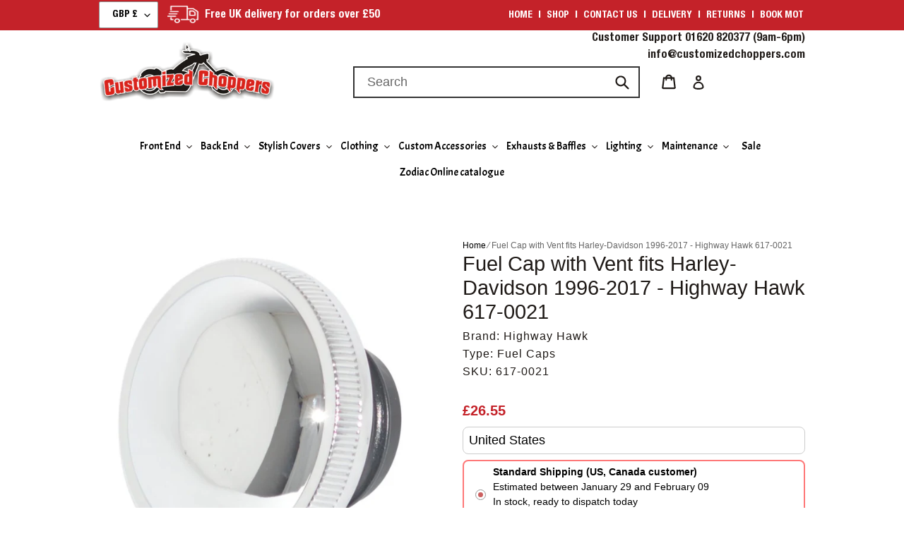

--- FILE ---
content_type: text/html; charset=utf-8
request_url: https://customizedchoppers.com/products/gas-cap-with-vent-harley-davidson
body_size: 46476
content:
<!doctype html>
<html class="no-js" lang="en">
  <head>
    <!-- Global site tag (gtag.js) - Google Ads: 392244284 -->
    <meta name="google-site-verification" content="VWWofJgqqgPQ6rbdAYnL3VbeYSgybQmZAx-JFE2YsbM">
    <script async src="https://www.googletagmanager.com/gtag/js?id=AW-392244284"></script>
    <script>
      window.dataLayer = window.dataLayer || [];
      function gtag(){dataLayer.push(arguments);}
      gtag('js', new Date());

      gtag('config', 'AW-392244284');
    </script>
    <!-- Global site tag (gtag.js) - Google Ads: 392244284 -->

    <meta charset="utf-8">
    <meta http-equiv="X-UA-Compatible" content="IE=edge,chrome=1">
    <meta name="viewport" content="width=device-width,initial-scale=1">
    <meta name="theme-color" content="#da251d">
    <link rel="preconnect" href="https://cdn.shopify.com" crossorigin>
    <link rel="preconnect" href="https://fonts.shopify.com" crossorigin>
    <link rel="preconnect" href="https://monorail-edge.shopifysvc.com"><link rel="preload" href="//customizedchoppers.com/cdn/shop/t/16/assets/theme.css?v=128879196685265495441747196170" as="style">
    <link rel="preload" as="font" href="" type="font/woff2" crossorigin>
    <link rel="preload" as="font" href="" type="font/woff2" crossorigin>
    <link rel="preload" as="font" href="" type="font/woff2" crossorigin>
    <link rel="preload" href="//customizedchoppers.com/cdn/shop/t/16/assets/theme.js?v=8961314849445141351744804835" as="script">
    <link rel="preload" href="//customizedchoppers.com/cdn/shop/t/16/assets/lazysizes.js?v=63098554868324070131744804835" as="script"><link rel="canonical" href="https://customizedchoppers.com/products/gas-cap-with-vent-harley-davidson"><link rel="shortcut icon" href="//customizedchoppers.com/cdn/shop/files/favicon-32x32_32x32.png?v=1762881047" type="image/png"><title>Fuel Cap with Vent fits Harley-Davidson 1996-2017 - Highway Hawk 617-0
&ndash; Customized Choppers</title><meta name="description" content="Gas Cap with vent Harley-Davidson Note: can be used on Gas tank 617-002 Fits most Harley -Davidson 1996-2017"><link
      href="https://fonts.googleapis.com/css2?family=Acme:ital,wght@0,400&family=Acme:ital,wght@0,400&family=Acme:ital,wght@0,400&family=Acme:ital,wght@0,400&family=Work+Sans:ital,wght@0,400"
      rel="stylesheet"
    >
    <link rel="stylesheet" href="https://maxcdn.bootstrapcdn.com/font-awesome/4.7.0/css/font-awesome.min.css">

    <!-- /snippets/social-meta-tags.liquid -->


<meta property="og:site_name" content="Customized Choppers">
<meta property="og:url" content="https://customizedchoppers.com/products/gas-cap-with-vent-harley-davidson">
<meta property="og:title" content="Fuel Cap with Vent fits Harley-Davidson 1996-2017 - Highway Hawk 617-0">
<meta property="og:type" content="product">
<meta property="og:description" content="Gas Cap with vent Harley-Davidson Note: can be used on Gas tank 617-002 Fits most Harley -Davidson 1996-2017"><meta property="og:image" content="http://customizedchoppers.com/cdn/shop/files/e2c56f93-37d4-4373-8423-ed3713dab835_ef467f6a-7335-4899-9a4d-c77602715eed.jpg?v=1768736774">
  <meta property="og:image:secure_url" content="https://customizedchoppers.com/cdn/shop/files/e2c56f93-37d4-4373-8423-ed3713dab835_ef467f6a-7335-4899-9a4d-c77602715eed.jpg?v=1768736774">
  <meta property="og:image:width" content="700">
  <meta property="og:image:height" content="768">
  <meta property="og:price:amount" content="26.55">
  <meta property="og:price:currency" content="GBP">



  <meta name="twitter:site" content="@CChoppers">

<meta name="twitter:card" content="summary_large_image">
<meta name="twitter:title" content="Fuel Cap with Vent fits Harley-Davidson 1996-2017 - Highway Hawk 617-0">
<meta name="twitter:description" content="Gas Cap with vent Harley-Davidson Note: can be used on Gas tank 617-002 Fits most Harley -Davidson 1996-2017">

    
<style data-shopify>
:root {
    --color-text: #1f1a17;
    --color-text-rgb: 31, 26, 23;
    --color-body-text: #1f1a17;
    --color-sale-text: #da251d;
    --color-small-button-text-border: #162950;
    --color-text-field: #ffffff;
    --color-text-field-text: #000000;
    --color-text-field-text-rgb: 0, 0, 0;

    --color-btn-primary: #da251d;
    --color-btn-primary-darker: #ad1d17;
    --color-btn-primary-text: #ffffff;

    --color-blankstate: rgba(31, 26, 23, 0.35);
    --color-blankstate-border: rgba(31, 26, 23, 0.2);
    --color-blankstate-background: rgba(31, 26, 23, 0.1);

    --color-text-focus:#4b3f38;
    --color-overlay-text-focus:#e6e6e6;
    --color-btn-primary-focus:#ad1d17;
    --color-btn-social-focus:#cdcfd3;
    --color-small-button-text-border-focus:#27488c;
    --predictive-search-focus:#f2f2f2;

    --color-body: #ffffff;
    --color-bg: #ffffff;
    --color-bg-rgb: 255, 255, 255;
    --color-bg-alt: rgba(31, 26, 23, 0.05);
    --color-bg-currency-selector: rgba(31, 26, 23, 0.2);

    --color-overlay-title-text: #ffffff;
    --color-image-overlay: #1f1a17;
    --color-image-overlay-rgb: 31, 26, 23;--opacity-image-overlay: 0.4;--hover-overlay-opacity: 0.8;

    --color-border: #e8e9eb;
    --color-border-form: #909090;
    --color-border-form-darker: #767676;

    --svg-select-icon: url(//customizedchoppers.com/cdn/shop/t/16/assets/ico-select.svg?v=29003672709104678581744804835);
    --slick-img-url: url(//customizedchoppers.com/cdn/shop/t/16/assets/ajax-loader.gif?v=41356863302472015721744804835);

    --font-weight-body--bold: 700;
    --font-weight-body--bolder: 700;

    --font-stack-header: Helvetica, Arial, sans-serif;
    --font-style-header: normal;
    --font-weight-header: 400;

    --font-stack-body: Helvetica, Arial, sans-serif;
    --font-style-body: normal;
    --font-weight-body: 400;

    --font-size-header: 23;

    --font-size-base: 18;

    --font-h1-desktop: 31;
    --font-h1-mobile: 28;
    --font-h2-desktop: 17;
    --font-h2-mobile: 16;
    --font-h3-mobile: 17;
    --font-h4-desktop: 15;
    --font-h4-mobile: 14;
    --font-h5-desktop: 13;
    --font-h5-mobile: 12;
    --font-h6-desktop: 12;
    --font-h6-mobile: 11;

    --font-mega-title-large-desktop: 57;

    --font-rich-text-large: 20;
    --font-rich-text-small: 15;

    
--color-video-bg: #f2f2f2;

    
    --global-color-image-loader-primary: rgba(31, 26, 23, 0.06);
    --global-color-image-loader-secondary: rgba(31, 26, 23, 0.12);
  }
</style>


    <style>
      *,::after,::before{box-sizing:border-box}body{margin:0}body,html{background-color:var(--color-body)}body,button{font-size:calc(var(--font-size-base) * 1px);font-family:var(--font-stack-body);font-style:var(--font-style-body);font-weight:var(--font-weight-body);color:var(--color-text);line-height:1.5}body,button{-webkit-font-smoothing:antialiased;-webkit-text-size-adjust:100%}.border-bottom{border-bottom:1px solid var(--color-border)}.btn--link{background-color:transparent;border:0;margin:0;color:var(--color-text);text-align:left}.text-right{text-align:right}.icon{display:inline-block;width:20px;height:20px;vertical-align:middle;fill:currentColor}.icon__fallback-text,.visually-hidden{position:absolute!important;overflow:hidden;clip:rect(0 0 0 0);height:1px;width:1px;margin:-1px;padding:0;border:0}svg.icon:not(.icon--full-color) circle,svg.icon:not(.icon--full-color) ellipse,svg.icon:not(.icon--full-color) g,svg.icon:not(.icon--full-color) line,svg.icon:not(.icon--full-color) path,svg.icon:not(.icon--full-color) polygon,svg.icon:not(.icon--full-color) polyline,svg.icon:not(.icon--full-color) rect,symbol.icon:not(.icon--full-color) circle,symbol.icon:not(.icon--full-color) ellipse,symbol.icon:not(.icon--full-color) g,symbol.icon:not(.icon--full-color) line,symbol.icon:not(.icon--full-color) path,symbol.icon:not(.icon--full-color) polygon,symbol.icon:not(.icon--full-color) polyline,symbol.icon:not(.icon--full-color) rect{fill:inherit;stroke:inherit}li{list-style:none}.list--inline{padding:0;margin:0}.list--inline>li{display:inline-block;margin-bottom:0;vertical-align:middle}a{color:var(--color-text);text-decoration:none}.h1,.h2,h1,h2{margin:0 0 17.5px;font-family:var(--font-stack-header);font-style:var(--font-style-header);font-weight:var(--font-weight-header);line-height:1.2;overflow-wrap:break-word;word-wrap:break-word}.h1 a,.h2 a,h1 a,h2 a{color:inherit;text-decoration:none;font-weight:inherit}.h1,h1{font-size:calc(((var(--font-h1-desktop))/ (var(--font-size-base))) * 1em);text-transform:none;letter-spacing:0}@media only screen and (max-width:749px){.h1,h1{font-size:calc(((var(--font-h1-mobile))/ (var(--font-size-base))) * 1em)}}.h2,h2{font-size:calc(((var(--font-h2-desktop))/ (var(--font-size-base))) * 1em);text-transform:uppercase;letter-spacing:.1em}@media only screen and (max-width:749px){.h2,h2{font-size:calc(((var(--font-h2-mobile))/ (var(--font-size-base))) * 1em)}}p{color:var(--color-body-text);margin:0 0 19.44444px}@media only screen and (max-width:749px){p{font-size:calc(((var(--font-size-base) - 1)/ (var(--font-size-base))) * 1em)}}p:last-child{margin-bottom:0}@media only screen and (max-width:749px){.small--hide{display:none!important}}.grid{list-style:none;margin:0;padding:0;margin-left:-30px}.grid::after{content:'';display:table;clear:both}@media only screen and (max-width:749px){.grid{margin-left:-22px}}.grid::after{content:'';display:table;clear:both}.grid--no-gutters{margin-left:0}.grid--no-gutters .grid__item{padding-left:0}.grid--table{display:table;table-layout:fixed;width:100%}.grid--table>.grid__item{float:none;display:table-cell;vertical-align:middle}.grid__item{float:left;padding-left:30px;width:100%}@media only screen and (max-width:749px){.grid__item{padding-left:22px}}.grid__item[class*="--push"]{position:relative}@media only screen and (min-width:750px){.medium-up--one-quarter{width:25%}.medium-up--push-one-third{width:33.33%}.medium-up--one-half{width:50%}.medium-up--push-one-third{left:33.33%;position:relative}}.site-header{position:relative;background-color:var(--color-body)}@media only screen and (max-width:749px){.site-header{border-bottom:1px solid var(--color-border)}}@media only screen and (min-width:750px){.site-header{padding:0 55px}.site-header.logo--center{padding-top:30px}}.site-header__logo{margin:15px 0}.logo-align--center .site-header__logo{text-align:center;margin:0 auto}@media only screen and (max-width:749px){.logo-align--center .site-header__logo{text-align:left;margin:15px 0}}@media only screen and (max-width:749px){.site-header__logo{padding-left:22px;text-align:left}.site-header__logo img{margin:0}}.site-header__logo-link{display:inline-block;word-break:break-word}@media only screen and (min-width:750px){.logo-align--center .site-header__logo-link{margin:0 auto}}.site-header__logo-image{display:block}@media only screen and (min-width:750px){.site-header__logo-image{margin:0 auto}}.site-header__logo-image img{width:100%}.site-header__logo-image--centered img{margin:0 auto}.site-header__logo img{display:block}.site-header__icons{position:relative;white-space:nowrap}@media only screen and (max-width:749px){.site-header__icons{width:auto;padding-right:13px}.site-header__icons .btn--link,.site-header__icons .site-header__cart{font-size:calc(((var(--font-size-base))/ (var(--font-size-base))) * 1em)}}.site-header__icons-wrapper{position:relative;display:-webkit-flex;display:-ms-flexbox;display:flex;width:100%;-ms-flex-align:center;-webkit-align-items:center;-moz-align-items:center;-ms-align-items:center;-o-align-items:center;align-items:center;-webkit-justify-content:flex-end;-ms-justify-content:flex-end;justify-content:flex-end}.site-header__account,.site-header__cart,.site-header__search{position:relative}.site-header__search.site-header__icon{display:none}@media only screen and (min-width:1400px){.site-header__search.site-header__icon{display:block}}.site-header__search-toggle{display:block}@media only screen and (min-width:750px){.site-header__account,.site-header__cart{padding:10px 11px}}.site-header__cart-title,.site-header__search-title{position:absolute!important;overflow:hidden;clip:rect(0 0 0 0);height:1px;width:1px;margin:-1px;padding:0;border:0;display:block;vertical-align:middle}.site-header__cart-title{margin-right:3px}.site-header__cart-count{display:flex;align-items:center;justify-content:center;position:absolute;right:.4rem;top:.2rem;font-weight:700;background-color:var(--color-btn-primary);color:var(--color-btn-primary-text);border-radius:50%;min-width:1em;height:1em}.site-header__cart-count span{font-family:HelveticaNeue,"Helvetica Neue",Helvetica,Arial,sans-serif;font-size:calc(11em / 16);line-height:1}@media only screen and (max-width:749px){.site-header__cart-count{top:calc(7em / 16);right:0;border-radius:50%;min-width:calc(19em / 16);height:calc(19em / 16)}}@media only screen and (max-width:749px){.site-header__cart-count span{padding:.25em calc(6em / 16);font-size:12px}}.site-header__menu{display:none}@media only screen and (max-width:749px){.site-header__icon{display:inline-block;vertical-align:middle;padding:10px 11px;margin:0}}@media only screen and (min-width:750px){.site-header__icon .icon-search{margin-right:3px}}.announcement-bar{z-index:10;position:relative;text-align:center;border-bottom:1px solid transparent;padding:2px}.announcement-bar__link{display:block}.announcement-bar__message{display:block;padding:11px 22px;font-size:calc(((16)/ (var(--font-size-base))) * 1em);font-weight:var(--font-weight-header)}@media only screen and (min-width:750px){.announcement-bar__message{padding-left:55px;padding-right:55px}}.site-nav{position:relative;padding:0;text-align:center;margin:25px 0}.site-nav a{padding:3px 10px}.site-nav__link{display:block;white-space:nowrap}.site-nav--centered .site-nav__link{padding-top:0}.site-nav__link .icon-chevron-down{width:calc(8em / 16);height:calc(8em / 16);margin-left:.5rem}.site-nav__label{border-bottom:1px solid transparent}.site-nav__link--active .site-nav__label{border-bottom-color:var(--color-text)}.site-nav__link--button{border:none;background-color:transparent;padding:3px 10px}.site-header__mobile-nav{z-index:11;position:relative;background-color:var(--color-body)}@media only screen and (max-width:749px){.site-header__mobile-nav{display:-webkit-flex;display:-ms-flexbox;display:flex;width:100%;-ms-flex-align:center;-webkit-align-items:center;-moz-align-items:center;-ms-align-items:center;-o-align-items:center;align-items:center}}.mobile-nav--open .icon-close{display:none}.main-content{opacity:0}.main-content .shopify-section{display:none}.main-content .shopify-section:first-child{display:inherit}.critical-hidden{display:none}
    </style>

    <script>
      window.performance.mark('debut:theme_stylesheet_loaded.start');

      function onLoadStylesheet() {
        performance.mark('debut:theme_stylesheet_loaded.end');
        performance.measure('debut:theme_stylesheet_loaded', 'debut:theme_stylesheet_loaded.start', 'debut:theme_stylesheet_loaded.end');

        var url = "//customizedchoppers.com/cdn/shop/t/16/assets/theme.css?v=128879196685265495441747196170";
        var link = document.querySelector('link[href="' + url + '"]');
        link.loaded = true;
        link.dispatchEvent(new Event('load'));
      }
    </script>

    <link href="//customizedchoppers.com/cdn/shop/t/16/assets/custom.css?v=102617826893097320051750243276" rel="stylesheet" type="text/css" media="all" />
    <link
      rel="stylesheet"
      href="//customizedchoppers.com/cdn/shop/t/16/assets/theme.css?v=128879196685265495441747196170"
      type="text/css"
      media="print"
      onload="this.media='all';onLoadStylesheet()"
    >

    <style>
      
      
      
      
      
      
    </style>
    
    <script src="https://cdnjs.cloudflare.com/ajax/libs/jquery/2.2.4/jquery.js"></script>

    <script>
      var theme = {
        breakpoints: {
          medium: 750,
          large: 990,
          widescreen: 1400
        },
        strings: {
          addToCart: "Add to cart",
          soldOut: "Sold out",
          unavailable: "Unavailable",
          regularPrice: "Regular price",
          salePrice: "Sale price",
          sale: "Sale",
          fromLowestPrice: "from [price]",
          vendor: "Vendor",
          showMore: "Show More",
          showLess: "Show Less",
          searchFor: "Search for",
          addressError: "Error looking up that address",
          addressNoResults: "No results for that address",
          addressQueryLimit: "You have exceeded the Google API usage limit. Consider upgrading to a \u003ca href=\"https:\/\/developers.google.com\/maps\/premium\/usage-limits\"\u003ePremium Plan\u003c\/a\u003e.",
          authError: "There was a problem authenticating your Google Maps account.",
          newWindow: "Opens in a new window.",
          external: "Opens external website.",
          newWindowExternal: "Opens external website in a new window.",
          removeLabel: "Remove [product]",
          update: "Update",
          quantity: "Quantity",
          discountedTotal: "Discounted total",
          regularTotal: "Regular total",
          priceColumn: "See Price column for discount details.",
          quantityMinimumMessage: "Quantity must be 1 or more",
          cartError: "There was an error while updating your cart. Please try again.",
          removedItemMessage: "Removed \u003cspan class=\"cart__removed-product-details\"\u003e([quantity]) [link]\u003c\/span\u003e from your cart.",
          unitPrice: "Unit price",
          unitPriceSeparator: "per",
          oneCartCount: "1 item",
          otherCartCount: "[count] items",
          quantityLabel: "Quantity: [count]",
          products: "Products",
          loading: "Loading",
          number_of_results: "[result_number] of [results_count]",
          number_of_results_found: "[results_count] results found",
          one_result_found: "1 result found"
        },
        moneyFormat: "\u003cspan class=\"money\"\u003e£{{amount}}\u003c\/span\u003e",
        moneyFormatWithCurrency: "\u003cspan class=\"money\"\u003e£{{amount}} GBP\u003c\/span\u003e",
        settings: {
          predictiveSearchEnabled: true,
          predictiveSearchShowPrice: false,
          predictiveSearchShowVendor: false
        },
        stylesheet: "//customizedchoppers.com/cdn/shop/t/16/assets/theme.css?v=128879196685265495441747196170"
      }

      document.documentElement.className = document.documentElement.className.replace('no-js', 'js');
    </script>
    
    <script src="//customizedchoppers.com/cdn/shop/t/16/assets/theme.js?v=8961314849445141351744804835"></script>
    <script src="//customizedchoppers.com/cdn/shop/t/16/assets/lazysizes.js?v=63098554868324070131744804835" async="async"></script>

    <script type="text/javascript">
      if (window.MSInputMethodContext && document.documentMode) {
        var scripts = document.getElementsByTagName('script')[0];
        var polyfill = document.createElement("script");
        polyfill.defer = true;
        polyfill.src = "//customizedchoppers.com/cdn/shop/t/16/assets/ie11CustomProperties.min.js?v=146208399201472936201744804835";

        scripts.parentNode.insertBefore(polyfill, scripts);
      }
    </script>
    <link href="//customizedchoppers.com/cdn/shop/t/16/assets/owl.theme.css?v=48750568255790553321744804835" rel="stylesheet" type="text/css" media="all" />
    <link href="//customizedchoppers.com/cdn/shop/t/16/assets/owl.carousel.css?v=110508842938087914561744804835" rel="stylesheet" type="text/css" media="all" />
    <script src="//customizedchoppers.com/cdn/shop/t/16/assets/owl.carousel.min.js?v=25240053224860020571744804835" type="text/javascript"></script>

    <script>window.performance && window.performance.mark && window.performance.mark('shopify.content_for_header.start');</script><meta name="google-site-verification" content="VWWofJgqqgPQ6rbdAYnL3VbeYSgybQmZAx-JFE2YsbM">
<meta id="shopify-digital-wallet" name="shopify-digital-wallet" content="/27257908/digital_wallets/dialog">
<meta name="shopify-checkout-api-token" content="f04d50a30ff5ab15f74b079d76b8bebd">
<meta id="in-context-paypal-metadata" data-shop-id="27257908" data-venmo-supported="false" data-environment="production" data-locale="en_US" data-paypal-v4="true" data-currency="GBP">
<link rel="alternate" type="application/json+oembed" href="https://customizedchoppers.com/products/gas-cap-with-vent-harley-davidson.oembed">
<script async="async" src="/checkouts/internal/preloads.js?locale=en-GB"></script>
<link rel="preconnect" href="https://shop.app" crossorigin="anonymous">
<script async="async" src="https://shop.app/checkouts/internal/preloads.js?locale=en-GB&shop_id=27257908" crossorigin="anonymous"></script>
<script id="apple-pay-shop-capabilities" type="application/json">{"shopId":27257908,"countryCode":"GB","currencyCode":"GBP","merchantCapabilities":["supports3DS"],"merchantId":"gid:\/\/shopify\/Shop\/27257908","merchantName":"Customized Choppers","requiredBillingContactFields":["postalAddress","email","phone"],"requiredShippingContactFields":["postalAddress","email","phone"],"shippingType":"shipping","supportedNetworks":["visa","maestro","masterCard","amex","discover","elo"],"total":{"type":"pending","label":"Customized Choppers","amount":"1.00"},"shopifyPaymentsEnabled":true,"supportsSubscriptions":true}</script>
<script id="shopify-features" type="application/json">{"accessToken":"f04d50a30ff5ab15f74b079d76b8bebd","betas":["rich-media-storefront-analytics"],"domain":"customizedchoppers.com","predictiveSearch":true,"shopId":27257908,"locale":"en"}</script>
<script>var Shopify = Shopify || {};
Shopify.shop = "customized-choppers.myshopify.com";
Shopify.locale = "en";
Shopify.currency = {"active":"GBP","rate":"1.0"};
Shopify.country = "GB";
Shopify.theme = {"name":"Mandasa || Debut Theme || 16\/04\/25","id":177013195128,"schema_name":"Debut","schema_version":"17.9.0","theme_store_id":796,"role":"main"};
Shopify.theme.handle = "null";
Shopify.theme.style = {"id":null,"handle":null};
Shopify.cdnHost = "customizedchoppers.com/cdn";
Shopify.routes = Shopify.routes || {};
Shopify.routes.root = "/";</script>
<script type="module">!function(o){(o.Shopify=o.Shopify||{}).modules=!0}(window);</script>
<script>!function(o){function n(){var o=[];function n(){o.push(Array.prototype.slice.apply(arguments))}return n.q=o,n}var t=o.Shopify=o.Shopify||{};t.loadFeatures=n(),t.autoloadFeatures=n()}(window);</script>
<script>
  window.ShopifyPay = window.ShopifyPay || {};
  window.ShopifyPay.apiHost = "shop.app\/pay";
  window.ShopifyPay.redirectState = null;
</script>
<script id="shop-js-analytics" type="application/json">{"pageType":"product"}</script>
<script defer="defer" async type="module" src="//customizedchoppers.com/cdn/shopifycloud/shop-js/modules/v2/client.init-shop-cart-sync_BdyHc3Nr.en.esm.js"></script>
<script defer="defer" async type="module" src="//customizedchoppers.com/cdn/shopifycloud/shop-js/modules/v2/chunk.common_Daul8nwZ.esm.js"></script>
<script type="module">
  await import("//customizedchoppers.com/cdn/shopifycloud/shop-js/modules/v2/client.init-shop-cart-sync_BdyHc3Nr.en.esm.js");
await import("//customizedchoppers.com/cdn/shopifycloud/shop-js/modules/v2/chunk.common_Daul8nwZ.esm.js");

  window.Shopify.SignInWithShop?.initShopCartSync?.({"fedCMEnabled":true,"windoidEnabled":true});

</script>
<script>
  window.Shopify = window.Shopify || {};
  if (!window.Shopify.featureAssets) window.Shopify.featureAssets = {};
  window.Shopify.featureAssets['shop-js'] = {"shop-cart-sync":["modules/v2/client.shop-cart-sync_QYOiDySF.en.esm.js","modules/v2/chunk.common_Daul8nwZ.esm.js"],"init-fed-cm":["modules/v2/client.init-fed-cm_DchLp9rc.en.esm.js","modules/v2/chunk.common_Daul8nwZ.esm.js"],"shop-button":["modules/v2/client.shop-button_OV7bAJc5.en.esm.js","modules/v2/chunk.common_Daul8nwZ.esm.js"],"init-windoid":["modules/v2/client.init-windoid_DwxFKQ8e.en.esm.js","modules/v2/chunk.common_Daul8nwZ.esm.js"],"shop-cash-offers":["modules/v2/client.shop-cash-offers_DWtL6Bq3.en.esm.js","modules/v2/chunk.common_Daul8nwZ.esm.js","modules/v2/chunk.modal_CQq8HTM6.esm.js"],"shop-toast-manager":["modules/v2/client.shop-toast-manager_CX9r1SjA.en.esm.js","modules/v2/chunk.common_Daul8nwZ.esm.js"],"init-shop-email-lookup-coordinator":["modules/v2/client.init-shop-email-lookup-coordinator_UhKnw74l.en.esm.js","modules/v2/chunk.common_Daul8nwZ.esm.js"],"pay-button":["modules/v2/client.pay-button_DzxNnLDY.en.esm.js","modules/v2/chunk.common_Daul8nwZ.esm.js"],"avatar":["modules/v2/client.avatar_BTnouDA3.en.esm.js"],"init-shop-cart-sync":["modules/v2/client.init-shop-cart-sync_BdyHc3Nr.en.esm.js","modules/v2/chunk.common_Daul8nwZ.esm.js"],"shop-login-button":["modules/v2/client.shop-login-button_D8B466_1.en.esm.js","modules/v2/chunk.common_Daul8nwZ.esm.js","modules/v2/chunk.modal_CQq8HTM6.esm.js"],"init-customer-accounts-sign-up":["modules/v2/client.init-customer-accounts-sign-up_C8fpPm4i.en.esm.js","modules/v2/client.shop-login-button_D8B466_1.en.esm.js","modules/v2/chunk.common_Daul8nwZ.esm.js","modules/v2/chunk.modal_CQq8HTM6.esm.js"],"init-shop-for-new-customer-accounts":["modules/v2/client.init-shop-for-new-customer-accounts_CVTO0Ztu.en.esm.js","modules/v2/client.shop-login-button_D8B466_1.en.esm.js","modules/v2/chunk.common_Daul8nwZ.esm.js","modules/v2/chunk.modal_CQq8HTM6.esm.js"],"init-customer-accounts":["modules/v2/client.init-customer-accounts_dRgKMfrE.en.esm.js","modules/v2/client.shop-login-button_D8B466_1.en.esm.js","modules/v2/chunk.common_Daul8nwZ.esm.js","modules/v2/chunk.modal_CQq8HTM6.esm.js"],"shop-follow-button":["modules/v2/client.shop-follow-button_CkZpjEct.en.esm.js","modules/v2/chunk.common_Daul8nwZ.esm.js","modules/v2/chunk.modal_CQq8HTM6.esm.js"],"lead-capture":["modules/v2/client.lead-capture_BntHBhfp.en.esm.js","modules/v2/chunk.common_Daul8nwZ.esm.js","modules/v2/chunk.modal_CQq8HTM6.esm.js"],"checkout-modal":["modules/v2/client.checkout-modal_CfxcYbTm.en.esm.js","modules/v2/chunk.common_Daul8nwZ.esm.js","modules/v2/chunk.modal_CQq8HTM6.esm.js"],"shop-login":["modules/v2/client.shop-login_Da4GZ2H6.en.esm.js","modules/v2/chunk.common_Daul8nwZ.esm.js","modules/v2/chunk.modal_CQq8HTM6.esm.js"],"payment-terms":["modules/v2/client.payment-terms_MV4M3zvL.en.esm.js","modules/v2/chunk.common_Daul8nwZ.esm.js","modules/v2/chunk.modal_CQq8HTM6.esm.js"]};
</script>
<script>(function() {
  var isLoaded = false;
  function asyncLoad() {
    if (isLoaded) return;
    isLoaded = true;
    var urls = ["https:\/\/cdn.shopify.com\/s\/files\/1\/2725\/7908\/t\/11\/assets\/booster_eu_cookie_27257908.js?v=1704788552\u0026shop=customized-choppers.myshopify.com"];
    for (var i = 0; i < urls.length; i++) {
      var s = document.createElement('script');
      s.type = 'text/javascript';
      s.async = true;
      s.src = urls[i];
      var x = document.getElementsByTagName('script')[0];
      x.parentNode.insertBefore(s, x);
    }
  };
  if(window.attachEvent) {
    window.attachEvent('onload', asyncLoad);
  } else {
    window.addEventListener('load', asyncLoad, false);
  }
})();</script>
<script id="__st">var __st={"a":27257908,"offset":0,"reqid":"22a50aad-2e93-4a79-9223-1b64dd47d706-1769000435","pageurl":"customizedchoppers.com\/products\/gas-cap-with-vent-harley-davidson","u":"c63090295a6d","p":"product","rtyp":"product","rid":1230719713322};</script>
<script>window.ShopifyPaypalV4VisibilityTracking = true;</script>
<script id="captcha-bootstrap">!function(){'use strict';const t='contact',e='account',n='new_comment',o=[[t,t],['blogs',n],['comments',n],[t,'customer']],c=[[e,'customer_login'],[e,'guest_login'],[e,'recover_customer_password'],[e,'create_customer']],r=t=>t.map((([t,e])=>`form[action*='/${t}']:not([data-nocaptcha='true']) input[name='form_type'][value='${e}']`)).join(','),a=t=>()=>t?[...document.querySelectorAll(t)].map((t=>t.form)):[];function s(){const t=[...o],e=r(t);return a(e)}const i='password',u='form_key',d=['recaptcha-v3-token','g-recaptcha-response','h-captcha-response',i],f=()=>{try{return window.sessionStorage}catch{return}},m='__shopify_v',_=t=>t.elements[u];function p(t,e,n=!1){try{const o=window.sessionStorage,c=JSON.parse(o.getItem(e)),{data:r}=function(t){const{data:e,action:n}=t;return t[m]||n?{data:e,action:n}:{data:t,action:n}}(c);for(const[e,n]of Object.entries(r))t.elements[e]&&(t.elements[e].value=n);n&&o.removeItem(e)}catch(o){console.error('form repopulation failed',{error:o})}}const l='form_type',E='cptcha';function T(t){t.dataset[E]=!0}const w=window,h=w.document,L='Shopify',v='ce_forms',y='captcha';let A=!1;((t,e)=>{const n=(g='f06e6c50-85a8-45c8-87d0-21a2b65856fe',I='https://cdn.shopify.com/shopifycloud/storefront-forms-hcaptcha/ce_storefront_forms_captcha_hcaptcha.v1.5.2.iife.js',D={infoText:'Protected by hCaptcha',privacyText:'Privacy',termsText:'Terms'},(t,e,n)=>{const o=w[L][v],c=o.bindForm;if(c)return c(t,g,e,D).then(n);var r;o.q.push([[t,g,e,D],n]),r=I,A||(h.body.append(Object.assign(h.createElement('script'),{id:'captcha-provider',async:!0,src:r})),A=!0)});var g,I,D;w[L]=w[L]||{},w[L][v]=w[L][v]||{},w[L][v].q=[],w[L][y]=w[L][y]||{},w[L][y].protect=function(t,e){n(t,void 0,e),T(t)},Object.freeze(w[L][y]),function(t,e,n,w,h,L){const[v,y,A,g]=function(t,e,n){const i=e?o:[],u=t?c:[],d=[...i,...u],f=r(d),m=r(i),_=r(d.filter((([t,e])=>n.includes(e))));return[a(f),a(m),a(_),s()]}(w,h,L),I=t=>{const e=t.target;return e instanceof HTMLFormElement?e:e&&e.form},D=t=>v().includes(t);t.addEventListener('submit',(t=>{const e=I(t);if(!e)return;const n=D(e)&&!e.dataset.hcaptchaBound&&!e.dataset.recaptchaBound,o=_(e),c=g().includes(e)&&(!o||!o.value);(n||c)&&t.preventDefault(),c&&!n&&(function(t){try{if(!f())return;!function(t){const e=f();if(!e)return;const n=_(t);if(!n)return;const o=n.value;o&&e.removeItem(o)}(t);const e=Array.from(Array(32),(()=>Math.random().toString(36)[2])).join('');!function(t,e){_(t)||t.append(Object.assign(document.createElement('input'),{type:'hidden',name:u})),t.elements[u].value=e}(t,e),function(t,e){const n=f();if(!n)return;const o=[...t.querySelectorAll(`input[type='${i}']`)].map((({name:t})=>t)),c=[...d,...o],r={};for(const[a,s]of new FormData(t).entries())c.includes(a)||(r[a]=s);n.setItem(e,JSON.stringify({[m]:1,action:t.action,data:r}))}(t,e)}catch(e){console.error('failed to persist form',e)}}(e),e.submit())}));const S=(t,e)=>{t&&!t.dataset[E]&&(n(t,e.some((e=>e===t))),T(t))};for(const o of['focusin','change'])t.addEventListener(o,(t=>{const e=I(t);D(e)&&S(e,y())}));const B=e.get('form_key'),M=e.get(l),P=B&&M;t.addEventListener('DOMContentLoaded',(()=>{const t=y();if(P)for(const e of t)e.elements[l].value===M&&p(e,B);[...new Set([...A(),...v().filter((t=>'true'===t.dataset.shopifyCaptcha))])].forEach((e=>S(e,t)))}))}(h,new URLSearchParams(w.location.search),n,t,e,['guest_login'])})(!0,!0)}();</script>
<script integrity="sha256-4kQ18oKyAcykRKYeNunJcIwy7WH5gtpwJnB7kiuLZ1E=" data-source-attribution="shopify.loadfeatures" defer="defer" src="//customizedchoppers.com/cdn/shopifycloud/storefront/assets/storefront/load_feature-a0a9edcb.js" crossorigin="anonymous"></script>
<script crossorigin="anonymous" defer="defer" src="//customizedchoppers.com/cdn/shopifycloud/storefront/assets/shopify_pay/storefront-65b4c6d7.js?v=20250812"></script>
<script data-source-attribution="shopify.dynamic_checkout.dynamic.init">var Shopify=Shopify||{};Shopify.PaymentButton=Shopify.PaymentButton||{isStorefrontPortableWallets:!0,init:function(){window.Shopify.PaymentButton.init=function(){};var t=document.createElement("script");t.src="https://customizedchoppers.com/cdn/shopifycloud/portable-wallets/latest/portable-wallets.en.js",t.type="module",document.head.appendChild(t)}};
</script>
<script data-source-attribution="shopify.dynamic_checkout.buyer_consent">
  function portableWalletsHideBuyerConsent(e){var t=document.getElementById("shopify-buyer-consent"),n=document.getElementById("shopify-subscription-policy-button");t&&n&&(t.classList.add("hidden"),t.setAttribute("aria-hidden","true"),n.removeEventListener("click",e))}function portableWalletsShowBuyerConsent(e){var t=document.getElementById("shopify-buyer-consent"),n=document.getElementById("shopify-subscription-policy-button");t&&n&&(t.classList.remove("hidden"),t.removeAttribute("aria-hidden"),n.addEventListener("click",e))}window.Shopify?.PaymentButton&&(window.Shopify.PaymentButton.hideBuyerConsent=portableWalletsHideBuyerConsent,window.Shopify.PaymentButton.showBuyerConsent=portableWalletsShowBuyerConsent);
</script>
<script data-source-attribution="shopify.dynamic_checkout.cart.bootstrap">document.addEventListener("DOMContentLoaded",(function(){function t(){return document.querySelector("shopify-accelerated-checkout-cart, shopify-accelerated-checkout")}if(t())Shopify.PaymentButton.init();else{new MutationObserver((function(e,n){t()&&(Shopify.PaymentButton.init(),n.disconnect())})).observe(document.body,{childList:!0,subtree:!0})}}));
</script>
<script id='scb4127' type='text/javascript' async='' src='https://customizedchoppers.com/cdn/shopifycloud/privacy-banner/storefront-banner.js'></script><link id="shopify-accelerated-checkout-styles" rel="stylesheet" media="screen" href="https://customizedchoppers.com/cdn/shopifycloud/portable-wallets/latest/accelerated-checkout-backwards-compat.css" crossorigin="anonymous">
<style id="shopify-accelerated-checkout-cart">
        #shopify-buyer-consent {
  margin-top: 1em;
  display: inline-block;
  width: 100%;
}

#shopify-buyer-consent.hidden {
  display: none;
}

#shopify-subscription-policy-button {
  background: none;
  border: none;
  padding: 0;
  text-decoration: underline;
  font-size: inherit;
  cursor: pointer;
}

#shopify-subscription-policy-button::before {
  box-shadow: none;
}

      </style>

<script>window.performance && window.performance.mark && window.performance.mark('shopify.content_for_header.end');</script>
    <link href="//customizedchoppers.com/cdn/shop/t/16/assets/globo.menu.css?v=13814128181663170641744804835" rel="stylesheet" type="text/css" media="all" />
<script type="text/javascript">window.GloboMenuMoneyFormat = "\u003cspan class=\"money\"\u003e£{{amount}}\u003c\/span\u003e";
  window.shopCurrency = "GBP";
  window.GloboMenuCustomer = false;
  window.assetsUrl = '//customizedchoppers.com/cdn/shop/t/16/assets/';
  window.filesUrl = '//customizedchoppers.com/cdn/shop/files/';
  window.GloboMenuSignature = '34755c5441db84f9c01445b7c773b520';
  window.GloboMenuTimestamp = 1616148648;
  window.GloboMenuLinklists = {"main-menu": [{'url' :"\/collections\/front-end", 'title': "Front End"},{'url' :"\/collections\/back-end", 'title': "Back End"},{'url' :"\/collections\/stylish-covers", 'title': "Stylish Covers"},{'url' :"\/collections\/clothing", 'title': "Clothing"},{'url' :"\/collections\/custom-accessories", 'title': "Custom Accessories"},{'url' :"\/collections\/exhausts-baffles", 'title': "Exhausts \u0026 Baffles"},{'url' :"\/collections\/lighting", 'title': "Lighting"},{'url' :"\/collections\/maintenance", 'title': "Maintenance"},{'url' :"\/collections\/sale-items", 'title': "Sale"},{'url' :"https:\/\/customizedchoppers-uk.zodiac.nl\/en\/catalog\/", 'title': "Zodiac Online catalogue"}],"footer": [{'url' :"\/pages\/about-us", 'title': "Our Story"},{'url' :"\/pages\/delivery", 'title': "Delivery"},{'url' :"\/pages\/customer-service-returns", 'title': "Returns"},{'url' :"\/pages\/contact-details", 'title': "Contact Us"},{'url' :"\/pages\/book-mot", 'title': "Book MOT"},{'url' :"\/pages\/term-and-conditions", 'title': "Terms \u0026 Conditions"},{'url' :"\/pages\/privacy-policy", 'title': "Privacy Policy"},{'url' :"\/blogs\/news", 'title': "Blog"},{'url' :"\/account", 'title': "login\/register"}],"shop-info": [{'url' :"\/", 'title': "Payment"},{'url' :"\/", 'title': "Delivery"},{'url' :"\/pages\/customer-service-returns", 'title': "Returns"},{'url' :"\/pages\/customer-service-returns", 'title': "Customer Service"},{'url' :"http:\/\/mot.customizedchoppers.com\/mot-information\/", 'title': "Book MOT"}],"currency": [{'url' :"http:\/\/customized-choppers.myshopify.com?currency=AUD", 'title': "AUD"},{'url' :"http:\/\/customized-choppers.myshopify.com?currency=CAD", 'title': "CAD"},{'url' :"http:\/\/customized-choppers.myshopify.com?currency=EUR", 'title': "EUR"},{'url' :"http:\/\/customized-choppers.myshopify.com?currency=GBP", 'title': "GBP"},{'url' :"http:\/\/customized-choppers.myshopify.com?currency=NZD", 'title': "NZD"},{'url' :"http:\/\/customized-choppers.myshopify.com?currency=USD", 'title': "USD"}],"handlebars": [{'url' :"\/collections\/handlebars", 'title': "Handlebars"}],"memphis-shades-fairings": [{'url' :"\/collections\/memphis-shades-fairings", 'title': "Memphis shades fairings"}],"mirrors": [{'url' :"\/collections\/mirrors", 'title': "Mirrors"}],"pegs-floorboards": [{'url' :"\/collections\/pegs-floorboards", 'title': "Pegs \u0026 Floorboards"}],"customer-account-main-menu": [{'url' :"\/", 'title': "Shop"},{'url' :"https:\/\/shopify.com\/27257908\/account\/orders?locale=en\u0026region_country=GB", 'title': "Orders"}]};
</script>
<script src="//customizedchoppers.com/cdn/shop/t/16/assets/globo.menu.data.js?v=113056373092814864001744804835"></script>
<script src="//customizedchoppers.com/cdn/shop/t/16/assets/globo.menu.render.js?v=67245125913073740571744804835"></script>
<script src="//customizedchoppers.com/cdn/shop/t/16/assets/globo.menu.app.js?v=101138337884628586561744804835"></script>
<script type="text/javascript">var globoMenu = new GloboMenu(window.GloboMenuConfig, window.GloboMenuRenderFunction);</script>


    <link href="//customizedchoppers.com/cdn/shop/t/16/assets/mandasa.css?v=100887649775050570611750401469" rel="stylesheet" type="text/css" media="all" />

    <link rel="stylesheet" href="https://cdn.jsdelivr.net/npm/@fancyapps/fancybox@3.5.7/dist/jquery.fancybox.min.css">
    <script src="https://cdn.jsdelivr.net/npm/@fancyapps/fancybox@3.5.7/dist/jquery.fancybox.min.js"></script>
  <script src="https://cdn.shopify.com/extensions/19689677-6488-4a31-adf3-fcf4359c5fd9/forms-2295/assets/shopify-forms-loader.js" type="text/javascript" defer="defer"></script>
<script src="https://cdn.shopify.com/extensions/8d2c31d3-a828-4daf-820f-80b7f8e01c39/nova-eu-cookie-bar-gdpr-4/assets/nova-cookie-app-embed.js" type="text/javascript" defer="defer"></script>
<link href="https://cdn.shopify.com/extensions/8d2c31d3-a828-4daf-820f-80b7f8e01c39/nova-eu-cookie-bar-gdpr-4/assets/nova-cookie.css" rel="stylesheet" type="text/css" media="all">
<link href="https://monorail-edge.shopifysvc.com" rel="dns-prefetch">
<script>(function(){if ("sendBeacon" in navigator && "performance" in window) {try {var session_token_from_headers = performance.getEntriesByType('navigation')[0].serverTiming.find(x => x.name == '_s').description;} catch {var session_token_from_headers = undefined;}var session_cookie_matches = document.cookie.match(/_shopify_s=([^;]*)/);var session_token_from_cookie = session_cookie_matches && session_cookie_matches.length === 2 ? session_cookie_matches[1] : "";var session_token = session_token_from_headers || session_token_from_cookie || "";function handle_abandonment_event(e) {var entries = performance.getEntries().filter(function(entry) {return /monorail-edge.shopifysvc.com/.test(entry.name);});if (!window.abandonment_tracked && entries.length === 0) {window.abandonment_tracked = true;var currentMs = Date.now();var navigation_start = performance.timing.navigationStart;var payload = {shop_id: 27257908,url: window.location.href,navigation_start,duration: currentMs - navigation_start,session_token,page_type: "product"};window.navigator.sendBeacon("https://monorail-edge.shopifysvc.com/v1/produce", JSON.stringify({schema_id: "online_store_buyer_site_abandonment/1.1",payload: payload,metadata: {event_created_at_ms: currentMs,event_sent_at_ms: currentMs}}));}}window.addEventListener('pagehide', handle_abandonment_event);}}());</script>
<script id="web-pixels-manager-setup">(function e(e,d,r,n,o){if(void 0===o&&(o={}),!Boolean(null===(a=null===(i=window.Shopify)||void 0===i?void 0:i.analytics)||void 0===a?void 0:a.replayQueue)){var i,a;window.Shopify=window.Shopify||{};var t=window.Shopify;t.analytics=t.analytics||{};var s=t.analytics;s.replayQueue=[],s.publish=function(e,d,r){return s.replayQueue.push([e,d,r]),!0};try{self.performance.mark("wpm:start")}catch(e){}var l=function(){var e={modern:/Edge?\/(1{2}[4-9]|1[2-9]\d|[2-9]\d{2}|\d{4,})\.\d+(\.\d+|)|Firefox\/(1{2}[4-9]|1[2-9]\d|[2-9]\d{2}|\d{4,})\.\d+(\.\d+|)|Chrom(ium|e)\/(9{2}|\d{3,})\.\d+(\.\d+|)|(Maci|X1{2}).+ Version\/(15\.\d+|(1[6-9]|[2-9]\d|\d{3,})\.\d+)([,.]\d+|)( \(\w+\)|)( Mobile\/\w+|) Safari\/|Chrome.+OPR\/(9{2}|\d{3,})\.\d+\.\d+|(CPU[ +]OS|iPhone[ +]OS|CPU[ +]iPhone|CPU IPhone OS|CPU iPad OS)[ +]+(15[._]\d+|(1[6-9]|[2-9]\d|\d{3,})[._]\d+)([._]\d+|)|Android:?[ /-](13[3-9]|1[4-9]\d|[2-9]\d{2}|\d{4,})(\.\d+|)(\.\d+|)|Android.+Firefox\/(13[5-9]|1[4-9]\d|[2-9]\d{2}|\d{4,})\.\d+(\.\d+|)|Android.+Chrom(ium|e)\/(13[3-9]|1[4-9]\d|[2-9]\d{2}|\d{4,})\.\d+(\.\d+|)|SamsungBrowser\/([2-9]\d|\d{3,})\.\d+/,legacy:/Edge?\/(1[6-9]|[2-9]\d|\d{3,})\.\d+(\.\d+|)|Firefox\/(5[4-9]|[6-9]\d|\d{3,})\.\d+(\.\d+|)|Chrom(ium|e)\/(5[1-9]|[6-9]\d|\d{3,})\.\d+(\.\d+|)([\d.]+$|.*Safari\/(?![\d.]+ Edge\/[\d.]+$))|(Maci|X1{2}).+ Version\/(10\.\d+|(1[1-9]|[2-9]\d|\d{3,})\.\d+)([,.]\d+|)( \(\w+\)|)( Mobile\/\w+|) Safari\/|Chrome.+OPR\/(3[89]|[4-9]\d|\d{3,})\.\d+\.\d+|(CPU[ +]OS|iPhone[ +]OS|CPU[ +]iPhone|CPU IPhone OS|CPU iPad OS)[ +]+(10[._]\d+|(1[1-9]|[2-9]\d|\d{3,})[._]\d+)([._]\d+|)|Android:?[ /-](13[3-9]|1[4-9]\d|[2-9]\d{2}|\d{4,})(\.\d+|)(\.\d+|)|Mobile Safari.+OPR\/([89]\d|\d{3,})\.\d+\.\d+|Android.+Firefox\/(13[5-9]|1[4-9]\d|[2-9]\d{2}|\d{4,})\.\d+(\.\d+|)|Android.+Chrom(ium|e)\/(13[3-9]|1[4-9]\d|[2-9]\d{2}|\d{4,})\.\d+(\.\d+|)|Android.+(UC? ?Browser|UCWEB|U3)[ /]?(15\.([5-9]|\d{2,})|(1[6-9]|[2-9]\d|\d{3,})\.\d+)\.\d+|SamsungBrowser\/(5\.\d+|([6-9]|\d{2,})\.\d+)|Android.+MQ{2}Browser\/(14(\.(9|\d{2,})|)|(1[5-9]|[2-9]\d|\d{3,})(\.\d+|))(\.\d+|)|K[Aa][Ii]OS\/(3\.\d+|([4-9]|\d{2,})\.\d+)(\.\d+|)/},d=e.modern,r=e.legacy,n=navigator.userAgent;return n.match(d)?"modern":n.match(r)?"legacy":"unknown"}(),u="modern"===l?"modern":"legacy",c=(null!=n?n:{modern:"",legacy:""})[u],f=function(e){return[e.baseUrl,"/wpm","/b",e.hashVersion,"modern"===e.buildTarget?"m":"l",".js"].join("")}({baseUrl:d,hashVersion:r,buildTarget:u}),m=function(e){var d=e.version,r=e.bundleTarget,n=e.surface,o=e.pageUrl,i=e.monorailEndpoint;return{emit:function(e){var a=e.status,t=e.errorMsg,s=(new Date).getTime(),l=JSON.stringify({metadata:{event_sent_at_ms:s},events:[{schema_id:"web_pixels_manager_load/3.1",payload:{version:d,bundle_target:r,page_url:o,status:a,surface:n,error_msg:t},metadata:{event_created_at_ms:s}}]});if(!i)return console&&console.warn&&console.warn("[Web Pixels Manager] No Monorail endpoint provided, skipping logging."),!1;try{return self.navigator.sendBeacon.bind(self.navigator)(i,l)}catch(e){}var u=new XMLHttpRequest;try{return u.open("POST",i,!0),u.setRequestHeader("Content-Type","text/plain"),u.send(l),!0}catch(e){return console&&console.warn&&console.warn("[Web Pixels Manager] Got an unhandled error while logging to Monorail."),!1}}}}({version:r,bundleTarget:l,surface:e.surface,pageUrl:self.location.href,monorailEndpoint:e.monorailEndpoint});try{o.browserTarget=l,function(e){var d=e.src,r=e.async,n=void 0===r||r,o=e.onload,i=e.onerror,a=e.sri,t=e.scriptDataAttributes,s=void 0===t?{}:t,l=document.createElement("script"),u=document.querySelector("head"),c=document.querySelector("body");if(l.async=n,l.src=d,a&&(l.integrity=a,l.crossOrigin="anonymous"),s)for(var f in s)if(Object.prototype.hasOwnProperty.call(s,f))try{l.dataset[f]=s[f]}catch(e){}if(o&&l.addEventListener("load",o),i&&l.addEventListener("error",i),u)u.appendChild(l);else{if(!c)throw new Error("Did not find a head or body element to append the script");c.appendChild(l)}}({src:f,async:!0,onload:function(){if(!function(){var e,d;return Boolean(null===(d=null===(e=window.Shopify)||void 0===e?void 0:e.analytics)||void 0===d?void 0:d.initialized)}()){var d=window.webPixelsManager.init(e)||void 0;if(d){var r=window.Shopify.analytics;r.replayQueue.forEach((function(e){var r=e[0],n=e[1],o=e[2];d.publishCustomEvent(r,n,o)})),r.replayQueue=[],r.publish=d.publishCustomEvent,r.visitor=d.visitor,r.initialized=!0}}},onerror:function(){return m.emit({status:"failed",errorMsg:"".concat(f," has failed to load")})},sri:function(e){var d=/^sha384-[A-Za-z0-9+/=]+$/;return"string"==typeof e&&d.test(e)}(c)?c:"",scriptDataAttributes:o}),m.emit({status:"loading"})}catch(e){m.emit({status:"failed",errorMsg:(null==e?void 0:e.message)||"Unknown error"})}}})({shopId: 27257908,storefrontBaseUrl: "https://customizedchoppers.com",extensionsBaseUrl: "https://extensions.shopifycdn.com/cdn/shopifycloud/web-pixels-manager",monorailEndpoint: "https://monorail-edge.shopifysvc.com/unstable/produce_batch",surface: "storefront-renderer",enabledBetaFlags: ["2dca8a86"],webPixelsConfigList: [{"id":"1560445304","configuration":"{\"webPixelName\":\"Judge.me\"}","eventPayloadVersion":"v1","runtimeContext":"STRICT","scriptVersion":"34ad157958823915625854214640f0bf","type":"APP","apiClientId":683015,"privacyPurposes":["ANALYTICS"],"dataSharingAdjustments":{"protectedCustomerApprovalScopes":["read_customer_email","read_customer_name","read_customer_personal_data","read_customer_phone"]}},{"id":"889717112","configuration":"{\"config\":\"{\\\"google_tag_ids\\\":[\\\"G-Z1N7FF3LFZ\\\",\\\"AW-392244284\\\",\\\"GT-5RFH86F\\\"],\\\"target_country\\\":\\\"GB\\\",\\\"gtag_events\\\":[{\\\"type\\\":\\\"begin_checkout\\\",\\\"action_label\\\":[\\\"G-Z1N7FF3LFZ\\\",\\\"AW-392244284\\\/_oUiCOSoxqYDELzYhLsB\\\"]},{\\\"type\\\":\\\"search\\\",\\\"action_label\\\":[\\\"G-Z1N7FF3LFZ\\\",\\\"AW-392244284\\\/j4hQCOeoxqYDELzYhLsB\\\"]},{\\\"type\\\":\\\"view_item\\\",\\\"action_label\\\":[\\\"G-Z1N7FF3LFZ\\\",\\\"AW-392244284\\\/z5PzCN6oxqYDELzYhLsB\\\",\\\"MC-SM52LQ7EKY\\\"]},{\\\"type\\\":\\\"purchase\\\",\\\"action_label\\\":[\\\"G-Z1N7FF3LFZ\\\",\\\"AW-392244284\\\/otccCNuoxqYDELzYhLsB\\\",\\\"MC-SM52LQ7EKY\\\"]},{\\\"type\\\":\\\"page_view\\\",\\\"action_label\\\":[\\\"G-Z1N7FF3LFZ\\\",\\\"AW-392244284\\\/AsLyCNioxqYDELzYhLsB\\\",\\\"MC-SM52LQ7EKY\\\"]},{\\\"type\\\":\\\"add_payment_info\\\",\\\"action_label\\\":[\\\"G-Z1N7FF3LFZ\\\",\\\"AW-392244284\\\/lLd_COqoxqYDELzYhLsB\\\"]},{\\\"type\\\":\\\"add_to_cart\\\",\\\"action_label\\\":[\\\"G-Z1N7FF3LFZ\\\",\\\"AW-392244284\\\/DN20COGoxqYDELzYhLsB\\\"]}],\\\"enable_monitoring_mode\\\":false}\"}","eventPayloadVersion":"v1","runtimeContext":"OPEN","scriptVersion":"b2a88bafab3e21179ed38636efcd8a93","type":"APP","apiClientId":1780363,"privacyPurposes":[],"dataSharingAdjustments":{"protectedCustomerApprovalScopes":["read_customer_address","read_customer_email","read_customer_name","read_customer_personal_data","read_customer_phone"]}},{"id":"161251704","eventPayloadVersion":"v1","runtimeContext":"LAX","scriptVersion":"1","type":"CUSTOM","privacyPurposes":["MARKETING"],"name":"Meta pixel (migrated)"},{"id":"shopify-app-pixel","configuration":"{}","eventPayloadVersion":"v1","runtimeContext":"STRICT","scriptVersion":"0450","apiClientId":"shopify-pixel","type":"APP","privacyPurposes":["ANALYTICS","MARKETING"]},{"id":"shopify-custom-pixel","eventPayloadVersion":"v1","runtimeContext":"LAX","scriptVersion":"0450","apiClientId":"shopify-pixel","type":"CUSTOM","privacyPurposes":["ANALYTICS","MARKETING"]}],isMerchantRequest: false,initData: {"shop":{"name":"Customized Choppers","paymentSettings":{"currencyCode":"GBP"},"myshopifyDomain":"customized-choppers.myshopify.com","countryCode":"GB","storefrontUrl":"https:\/\/customizedchoppers.com"},"customer":null,"cart":null,"checkout":null,"productVariants":[{"price":{"amount":26.55,"currencyCode":"GBP"},"product":{"title":"Fuel Cap with Vent fits Harley-Davidson 1996-2017 - Highway Hawk 617-0021","vendor":"Highway Hawk","id":"1230719713322","untranslatedTitle":"Fuel Cap with Vent fits Harley-Davidson 1996-2017 - Highway Hawk 617-0021","url":"\/products\/gas-cap-with-vent-harley-davidson","type":"Fuel Caps"},"id":"11718163202090","image":{"src":"\/\/customizedchoppers.com\/cdn\/shop\/files\/e2c56f93-37d4-4373-8423-ed3713dab835_ef467f6a-7335-4899-9a4d-c77602715eed.jpg?v=1768736774"},"sku":"617-0021","title":"Default Title","untranslatedTitle":"Default Title"}],"purchasingCompany":null},},"https://customizedchoppers.com/cdn","fcfee988w5aeb613cpc8e4bc33m6693e112",{"modern":"","legacy":""},{"shopId":"27257908","storefrontBaseUrl":"https:\/\/customizedchoppers.com","extensionBaseUrl":"https:\/\/extensions.shopifycdn.com\/cdn\/shopifycloud\/web-pixels-manager","surface":"storefront-renderer","enabledBetaFlags":"[\"2dca8a86\"]","isMerchantRequest":"false","hashVersion":"fcfee988w5aeb613cpc8e4bc33m6693e112","publish":"custom","events":"[[\"page_viewed\",{}],[\"product_viewed\",{\"productVariant\":{\"price\":{\"amount\":26.55,\"currencyCode\":\"GBP\"},\"product\":{\"title\":\"Fuel Cap with Vent fits Harley-Davidson 1996-2017 - Highway Hawk 617-0021\",\"vendor\":\"Highway Hawk\",\"id\":\"1230719713322\",\"untranslatedTitle\":\"Fuel Cap with Vent fits Harley-Davidson 1996-2017 - Highway Hawk 617-0021\",\"url\":\"\/products\/gas-cap-with-vent-harley-davidson\",\"type\":\"Fuel Caps\"},\"id\":\"11718163202090\",\"image\":{\"src\":\"\/\/customizedchoppers.com\/cdn\/shop\/files\/e2c56f93-37d4-4373-8423-ed3713dab835_ef467f6a-7335-4899-9a4d-c77602715eed.jpg?v=1768736774\"},\"sku\":\"617-0021\",\"title\":\"Default Title\",\"untranslatedTitle\":\"Default Title\"}}]]"});</script><script>
  window.ShopifyAnalytics = window.ShopifyAnalytics || {};
  window.ShopifyAnalytics.meta = window.ShopifyAnalytics.meta || {};
  window.ShopifyAnalytics.meta.currency = 'GBP';
  var meta = {"product":{"id":1230719713322,"gid":"gid:\/\/shopify\/Product\/1230719713322","vendor":"Highway Hawk","type":"Fuel Caps","handle":"gas-cap-with-vent-harley-davidson","variants":[{"id":11718163202090,"price":2655,"name":"Fuel Cap with Vent fits Harley-Davidson 1996-2017 - Highway Hawk 617-0021","public_title":null,"sku":"617-0021"}],"remote":false},"page":{"pageType":"product","resourceType":"product","resourceId":1230719713322,"requestId":"22a50aad-2e93-4a79-9223-1b64dd47d706-1769000435"}};
  for (var attr in meta) {
    window.ShopifyAnalytics.meta[attr] = meta[attr];
  }
</script>
<script class="analytics">
  (function () {
    var customDocumentWrite = function(content) {
      var jquery = null;

      if (window.jQuery) {
        jquery = window.jQuery;
      } else if (window.Checkout && window.Checkout.$) {
        jquery = window.Checkout.$;
      }

      if (jquery) {
        jquery('body').append(content);
      }
    };

    var hasLoggedConversion = function(token) {
      if (token) {
        return document.cookie.indexOf('loggedConversion=' + token) !== -1;
      }
      return false;
    }

    var setCookieIfConversion = function(token) {
      if (token) {
        var twoMonthsFromNow = new Date(Date.now());
        twoMonthsFromNow.setMonth(twoMonthsFromNow.getMonth() + 2);

        document.cookie = 'loggedConversion=' + token + '; expires=' + twoMonthsFromNow;
      }
    }

    var trekkie = window.ShopifyAnalytics.lib = window.trekkie = window.trekkie || [];
    if (trekkie.integrations) {
      return;
    }
    trekkie.methods = [
      'identify',
      'page',
      'ready',
      'track',
      'trackForm',
      'trackLink'
    ];
    trekkie.factory = function(method) {
      return function() {
        var args = Array.prototype.slice.call(arguments);
        args.unshift(method);
        trekkie.push(args);
        return trekkie;
      };
    };
    for (var i = 0; i < trekkie.methods.length; i++) {
      var key = trekkie.methods[i];
      trekkie[key] = trekkie.factory(key);
    }
    trekkie.load = function(config) {
      trekkie.config = config || {};
      trekkie.config.initialDocumentCookie = document.cookie;
      var first = document.getElementsByTagName('script')[0];
      var script = document.createElement('script');
      script.type = 'text/javascript';
      script.onerror = function(e) {
        var scriptFallback = document.createElement('script');
        scriptFallback.type = 'text/javascript';
        scriptFallback.onerror = function(error) {
                var Monorail = {
      produce: function produce(monorailDomain, schemaId, payload) {
        var currentMs = new Date().getTime();
        var event = {
          schema_id: schemaId,
          payload: payload,
          metadata: {
            event_created_at_ms: currentMs,
            event_sent_at_ms: currentMs
          }
        };
        return Monorail.sendRequest("https://" + monorailDomain + "/v1/produce", JSON.stringify(event));
      },
      sendRequest: function sendRequest(endpointUrl, payload) {
        // Try the sendBeacon API
        if (window && window.navigator && typeof window.navigator.sendBeacon === 'function' && typeof window.Blob === 'function' && !Monorail.isIos12()) {
          var blobData = new window.Blob([payload], {
            type: 'text/plain'
          });

          if (window.navigator.sendBeacon(endpointUrl, blobData)) {
            return true;
          } // sendBeacon was not successful

        } // XHR beacon

        var xhr = new XMLHttpRequest();

        try {
          xhr.open('POST', endpointUrl);
          xhr.setRequestHeader('Content-Type', 'text/plain');
          xhr.send(payload);
        } catch (e) {
          console.log(e);
        }

        return false;
      },
      isIos12: function isIos12() {
        return window.navigator.userAgent.lastIndexOf('iPhone; CPU iPhone OS 12_') !== -1 || window.navigator.userAgent.lastIndexOf('iPad; CPU OS 12_') !== -1;
      }
    };
    Monorail.produce('monorail-edge.shopifysvc.com',
      'trekkie_storefront_load_errors/1.1',
      {shop_id: 27257908,
      theme_id: 177013195128,
      app_name: "storefront",
      context_url: window.location.href,
      source_url: "//customizedchoppers.com/cdn/s/trekkie.storefront.cd680fe47e6c39ca5d5df5f0a32d569bc48c0f27.min.js"});

        };
        scriptFallback.async = true;
        scriptFallback.src = '//customizedchoppers.com/cdn/s/trekkie.storefront.cd680fe47e6c39ca5d5df5f0a32d569bc48c0f27.min.js';
        first.parentNode.insertBefore(scriptFallback, first);
      };
      script.async = true;
      script.src = '//customizedchoppers.com/cdn/s/trekkie.storefront.cd680fe47e6c39ca5d5df5f0a32d569bc48c0f27.min.js';
      first.parentNode.insertBefore(script, first);
    };
    trekkie.load(
      {"Trekkie":{"appName":"storefront","development":false,"defaultAttributes":{"shopId":27257908,"isMerchantRequest":null,"themeId":177013195128,"themeCityHash":"12873138100618678174","contentLanguage":"en","currency":"GBP","eventMetadataId":"554b2111-1d5a-4193-bd98-cced8b06cb18"},"isServerSideCookieWritingEnabled":true,"monorailRegion":"shop_domain","enabledBetaFlags":["65f19447"]},"Session Attribution":{},"S2S":{"facebookCapiEnabled":false,"source":"trekkie-storefront-renderer","apiClientId":580111}}
    );

    var loaded = false;
    trekkie.ready(function() {
      if (loaded) return;
      loaded = true;

      window.ShopifyAnalytics.lib = window.trekkie;

      var originalDocumentWrite = document.write;
      document.write = customDocumentWrite;
      try { window.ShopifyAnalytics.merchantGoogleAnalytics.call(this); } catch(error) {};
      document.write = originalDocumentWrite;

      window.ShopifyAnalytics.lib.page(null,{"pageType":"product","resourceType":"product","resourceId":1230719713322,"requestId":"22a50aad-2e93-4a79-9223-1b64dd47d706-1769000435","shopifyEmitted":true});

      var match = window.location.pathname.match(/checkouts\/(.+)\/(thank_you|post_purchase)/)
      var token = match? match[1]: undefined;
      if (!hasLoggedConversion(token)) {
        setCookieIfConversion(token);
        window.ShopifyAnalytics.lib.track("Viewed Product",{"currency":"GBP","variantId":11718163202090,"productId":1230719713322,"productGid":"gid:\/\/shopify\/Product\/1230719713322","name":"Fuel Cap with Vent fits Harley-Davidson 1996-2017 - Highway Hawk 617-0021","price":"26.55","sku":"617-0021","brand":"Highway Hawk","variant":null,"category":"Fuel Caps","nonInteraction":true,"remote":false},undefined,undefined,{"shopifyEmitted":true});
      window.ShopifyAnalytics.lib.track("monorail:\/\/trekkie_storefront_viewed_product\/1.1",{"currency":"GBP","variantId":11718163202090,"productId":1230719713322,"productGid":"gid:\/\/shopify\/Product\/1230719713322","name":"Fuel Cap with Vent fits Harley-Davidson 1996-2017 - Highway Hawk 617-0021","price":"26.55","sku":"617-0021","brand":"Highway Hawk","variant":null,"category":"Fuel Caps","nonInteraction":true,"remote":false,"referer":"https:\/\/customizedchoppers.com\/products\/gas-cap-with-vent-harley-davidson"});
      }
    });


        var eventsListenerScript = document.createElement('script');
        eventsListenerScript.async = true;
        eventsListenerScript.src = "//customizedchoppers.com/cdn/shopifycloud/storefront/assets/shop_events_listener-3da45d37.js";
        document.getElementsByTagName('head')[0].appendChild(eventsListenerScript);

})();</script>
<script
  defer
  src="https://customizedchoppers.com/cdn/shopifycloud/perf-kit/shopify-perf-kit-3.0.4.min.js"
  data-application="storefront-renderer"
  data-shop-id="27257908"
  data-render-region="gcp-us-east1"
  data-page-type="product"
  data-theme-instance-id="177013195128"
  data-theme-name="Debut"
  data-theme-version="17.9.0"
  data-monorail-region="shop_domain"
  data-resource-timing-sampling-rate="10"
  data-shs="true"
  data-shs-beacon="true"
  data-shs-export-with-fetch="true"
  data-shs-logs-sample-rate="1"
  data-shs-beacon-endpoint="https://customizedchoppers.com/api/collect"
></script>
</head>

  <body class="template-product">
    

<script type="text/javascript">


  window.pureclarityConfig = {
    isActive: 1,
    merchandisingActive: null,
    searchActive: null,
    productListingActive: null,
    appUrl: 'https://pcs.pureclarity.net/dKYTSgA5QjG3mrykIhqPpg/cs.js',
    searchDomSelector: '#MainContent',
    productListingDomSelector: '#MainContent',
    product: {"id":1230719713322,"title":"Fuel Cap with Vent fits Harley-Davidson 1996-2017 - Highway Hawk 617-0021","handle":"gas-cap-with-vent-harley-davidson","description":"\u003cul\u003e\n\t\u003cli\u003eGas Cap with vent Harley-Davidson\u003c\/li\u003e\n\t\u003cli\u003eNote: can be used on Gas tank 617-002\u003c\/li\u003e\n\t\u003cli\u003eFits most Harley -Davidson 1996-2017\u003c\/li\u003e\n\u003c\/ul\u003e","published_at":"2018-02-15T17:27:36+00:00","created_at":"2018-02-15T17:27:36+00:00","vendor":"Highway Hawk","type":"Fuel Caps","tags":["617-0021","Dyna","FLH","FLST","FXD","FXST","Harley-Davidson","Highway Hawk","InStock","Petrol Gas Caps","Softail","Sportster","Stylish Covers","Touring","XL"],"price":2655,"price_min":2655,"price_max":2655,"available":true,"price_varies":false,"compare_at_price":null,"compare_at_price_min":0,"compare_at_price_max":0,"compare_at_price_varies":false,"variants":[{"id":11718163202090,"title":"Default Title","option1":"Default Title","option2":null,"option3":null,"sku":"617-0021","requires_shipping":true,"taxable":false,"featured_image":{"id":75229141533048,"product_id":1230719713322,"position":1,"created_at":"2026-01-18T11:46:14+00:00","updated_at":"2026-01-18T11:46:14+00:00","alt":null,"width":700,"height":768,"src":"\/\/customizedchoppers.com\/cdn\/shop\/files\/e2c56f93-37d4-4373-8423-ed3713dab835_ef467f6a-7335-4899-9a4d-c77602715eed.jpg?v=1768736774","variant_ids":[11718163202090]},"available":true,"name":"Fuel Cap with Vent fits Harley-Davidson 1996-2017 - Highway Hawk 617-0021","public_title":null,"options":["Default Title"],"price":2655,"weight":150,"compare_at_price":null,"inventory_management":"shopify","barcode":"5060428578913","featured_media":{"alt":null,"id":65616348807544,"position":1,"preview_image":{"aspect_ratio":0.911,"height":768,"width":700,"src":"\/\/customizedchoppers.com\/cdn\/shop\/files\/e2c56f93-37d4-4373-8423-ed3713dab835_ef467f6a-7335-4899-9a4d-c77602715eed.jpg?v=1768736774"}},"requires_selling_plan":false,"selling_plan_allocations":[]}],"images":["\/\/customizedchoppers.com\/cdn\/shop\/files\/e2c56f93-37d4-4373-8423-ed3713dab835_ef467f6a-7335-4899-9a4d-c77602715eed.jpg?v=1768736774","\/\/customizedchoppers.com\/cdn\/shop\/files\/c6051998-bb18-40e6-988b-2524ad494dde_c682e437-2fb2-4c12-8205-0cc6a9b1e573.jpg?v=1768736777"],"featured_image":"\/\/customizedchoppers.com\/cdn\/shop\/files\/e2c56f93-37d4-4373-8423-ed3713dab835_ef467f6a-7335-4899-9a4d-c77602715eed.jpg?v=1768736774","options":["Title"],"media":[{"alt":null,"id":65616348807544,"position":1,"preview_image":{"aspect_ratio":0.911,"height":768,"width":700,"src":"\/\/customizedchoppers.com\/cdn\/shop\/files\/e2c56f93-37d4-4373-8423-ed3713dab835_ef467f6a-7335-4899-9a4d-c77602715eed.jpg?v=1768736774"},"aspect_ratio":0.911,"height":768,"media_type":"image","src":"\/\/customizedchoppers.com\/cdn\/shop\/files\/e2c56f93-37d4-4373-8423-ed3713dab835_ef467f6a-7335-4899-9a4d-c77602715eed.jpg?v=1768736774","width":700},{"alt":null,"id":65616348938616,"position":2,"preview_image":{"aspect_ratio":1.052,"height":1016,"width":1069,"src":"\/\/customizedchoppers.com\/cdn\/shop\/files\/c6051998-bb18-40e6-988b-2524ad494dde_c682e437-2fb2-4c12-8205-0cc6a9b1e573.jpg?v=1768736777"},"aspect_ratio":1.052,"height":1016,"media_type":"image","src":"\/\/customizedchoppers.com\/cdn\/shop\/files\/c6051998-bb18-40e6-988b-2524ad494dde_c682e437-2fb2-4c12-8205-0cc6a9b1e573.jpg?v=1768736777","width":1069}],"requires_selling_plan":false,"selling_plan_groups":[],"content":"\u003cul\u003e\n\t\u003cli\u003eGas Cap with vent Harley-Davidson\u003c\/li\u003e\n\t\u003cli\u003eNote: can be used on Gas tank 617-002\u003c\/li\u003e\n\t\u003cli\u003eFits most Harley -Davidson 1996-2017\u003c\/li\u003e\n\u003c\/ul\u003e"},
    customer: null,
    cart: {"note":null,"attributes":{},"original_total_price":0,"total_price":0,"total_discount":0,"total_weight":0.0,"item_count":0,"items":[],"requires_shipping":false,"currency":"GBP","items_subtotal_price":0,"cart_level_discount_applications":[],"checkout_charge_amount":0},
    currency: 'GBP',
    pageType: 'product'
  };

  if (window.pureclarityConfig.isActive){
    pureclarityConfig.isSearch = window.pureclarityConfig.searchActive && (null != null);
    pureclarityConfig.isProductListing = window.pureclarityConfig.productListingActive && (null != null);

    if (pureclarityConfig.isSearch){
      document.write('<style>' + pureclarityConfig.searchDomSelector + ' { display: none }</style>');
      pureclarityConfig.navigationValue = "navigation_search";
    }else if (pureclarityConfig.isProductListing){
      document.write('<style>' + pureclarityConfig.productListingDomSelector + ' { display: none }</style>');
      pureclarityConfig.navigationValue = "navigation_category:" + null;
    }
  }
</script>
<script type="text/javascript" src="https://s3-eu-west-1.amazonaws.com/pureclarity-shopify/assets/js/shopify_pc.js" defer="defer"></script>



    <a class="in-page-link visually-hidden skip-link" href="#MainContent">Skip to content</a><style data-shopify>

  .cart-popup {
    box-shadow: 1px 1px 10px 2px rgba(232, 233, 235, 0.5);
  }</style><div class="cart-popup-wrapper cart-popup-wrapper--hidden critical-hidden" role="dialog" aria-modal="true" aria-labelledby="CartPopupHeading" data-cart-popup-wrapper>
  <div class="cart-popup" data-cart-popup tabindex="-1">
    <div class="cart-popup__header">
      <h2 id="CartPopupHeading" class="cart-popup__heading">Just added to your cart</h2>
      <button class="cart-popup__close" aria-label="Close" data-cart-popup-close><svg aria-hidden="true" focusable="false" role="presentation" class="icon icon-close" viewBox="0 0 40 40"><path d="M23.868 20.015L39.117 4.78c1.11-1.108 1.11-2.77 0-3.877-1.109-1.108-2.773-1.108-3.882 0L19.986 16.137 4.737.904C3.628-.204 1.965-.204.856.904c-1.11 1.108-1.11 2.77 0 3.877l15.249 15.234L.855 35.248c-1.108 1.108-1.108 2.77 0 3.877.555.554 1.248.831 1.942.831s1.386-.277 1.94-.83l15.25-15.234 15.248 15.233c.555.554 1.248.831 1.941.831s1.387-.277 1.941-.83c1.11-1.109 1.11-2.77 0-3.878L23.868 20.015z" class="layer"/></svg></button>
    </div>
    <div class="cart-popup-item">
      <div class="cart-popup-item__image-wrapper hide" data-cart-popup-image-wrapper data-image-loading-animation></div>
      <div class="cart-popup-item__description">
        <div>
          <h3 class="cart-popup-item__title" data-cart-popup-title></h3>
          <ul class="product-details" aria-label="Product details" data-cart-popup-product-details></ul>
        </div>
        <div class="cart-popup-item__quantity">
          <span class="visually-hidden" data-cart-popup-quantity-label></span>
          <span aria-hidden="true">Qty:</span>
          <span aria-hidden="true" data-cart-popup-quantity></span>
        </div>
      </div>
    </div>

    <a href="/cart" class="cart-popup__cta-link btn btn--secondary-accent">
      View cart (<span data-cart-popup-cart-quantity></span>)
    </a>

    <div class="cart-popup__dismiss">
      <button class="cart-popup__dismiss-button text-link text-link--accent" data-cart-popup-dismiss>
        Continue shopping
      </button>
    </div>
  </div>
</div>

<div id="shopify-section-header" class="shopify-section">
  <style>
    
      .site-header__logo-image {
        max-width: 250px;
      }
    

    
      .site-header__logo-image {
        margin: 0;
      }
    
  </style>

<div id="SearchDrawer" class="search-bar drawer drawer--top critical-hidden" role="dialog" aria-modal="true" aria-label="Search" data-predictive-search-drawer>
  <div class="search-bar__interior">
    <div class="search-form__container" data-search-form-container>
      <form class="search-form search-bar__form" action="/search" method="get" role="search">
        <div class="search-form__input-wrapper">
          <input
            type="text"
            name="q"
            placeholder="Search"
            role="combobox"
            aria-autocomplete="list"
            aria-owns="predictive-search-results"
            aria-expanded="false"
            aria-label="Search"
            aria-haspopup="listbox"
            class="search-form__input search-bar__input"
            data-predictive-search-drawer-input
            data-base-url="/search"
          />
          <input type="hidden" name="options[prefix]" value="last" aria-hidden="true" />
          <div class="predictive-search-wrapper predictive-search-wrapper--drawer" data-predictive-search-mount="drawer"></div>
        </div>

        <button class="search-bar__submit search-form__submit"
          type="submit"
          data-search-form-submit>
          <svg aria-hidden="true" focusable="false" role="presentation" class="icon icon-search" viewBox="0 0 37 40"><path d="M35.6 36l-9.8-9.8c4.1-5.4 3.6-13.2-1.3-18.1-5.4-5.4-14.2-5.4-19.7 0-5.4 5.4-5.4 14.2 0 19.7 2.6 2.6 6.1 4.1 9.8 4.1 3 0 5.9-1 8.3-2.8l9.8 9.8c.4.4.9.6 1.4.6s1-.2 1.4-.6c.9-.9.9-2.1.1-2.9zm-20.9-8.2c-2.6 0-5.1-1-7-2.9-3.9-3.9-3.9-10.1 0-14C9.6 9 12.2 8 14.7 8s5.1 1 7 2.9c3.9 3.9 3.9 10.1 0 14-1.9 1.9-4.4 2.9-7 2.9z"/></svg>
          <span class="icon__fallback-text">Submit</span>
        </button>
      </form>

      <div class="search-bar__actions">
        <button type="button" class="btn--link search-bar__close js-drawer-close">
          <svg aria-hidden="true" focusable="false" role="presentation" class="icon icon-close" viewBox="0 0 40 40"><path d="M23.868 20.015L39.117 4.78c1.11-1.108 1.11-2.77 0-3.877-1.109-1.108-2.773-1.108-3.882 0L19.986 16.137 4.737.904C3.628-.204 1.965-.204.856.904c-1.11 1.108-1.11 2.77 0 3.877l15.249 15.234L.855 35.248c-1.108 1.108-1.108 2.77 0 3.877.555.554 1.248.831 1.942.831s1.386-.277 1.94-.83l15.25-15.234 15.248 15.233c.555.554 1.248.831 1.941.831s1.387-.277 1.941-.83c1.11-1.109 1.11-2.77 0-3.878L23.868 20.015z" class="layer"/></svg>
          <span class="icon__fallback-text">Close search</span>
        </button>
      </div>
    </div>
  </div>
</div>


<div class="announcement-bar" data-section-id="header" data-section-type="header-section" data-header-section>
  <div class="page-width announcement_content">
    
      <style>
        .announcement-bar {
          background-color: #c42229;
        }

        .announcement-bar__link:hover {
          

          
            
            background-color: #de3f46;
          
        }

        .announcement-bar__message {
          color: #ffffff;
        }
      </style>
      <div class="announce_content grid__item two-thirds no-padding annmsg"><div class="grid__item currency_changer"><form method="post" action="/localization" id="localization_form" accept-charset="UTF-8" class="selectors-form" enctype="multipart/form-data" data-disclosure-form=""><input type="hidden" name="form_type" value="localization" /><input type="hidden" name="utf8" value="✓" /><input type="hidden" name="_method" value="put" /><input type="hidden" name="return_to" value="/products/gas-cap-with-vent-harley-davidson" /><div class="selectors-form__item">
                <h2 class="visually-hidden" id="currency-heading">
                  Currency
                </h2>

                <div class="disclosure" data-disclosure-currency>
                  <button type="button" id="currency_button" class="disclosure__toggle" aria-expanded="false" aria-controls="currency-list" aria-describedby="currency-heading" data-disclosure-toggle>
                    GBP £</button>
                  <ul id="currency-list" class="disclosure-list" data-disclosure-list>
                    
                      <li class="disclosure-list__item ">
                        <a class="disclosure-list__option" href="#"  data-value="AUD" data-disclosure-option>
                          AUD $</a>
                      </li>
                      <li class="disclosure-list__item ">
                        <a class="disclosure-list__option" href="#"  data-value="BAM" data-disclosure-option>
                          BAM КМ</a>
                      </li>
                      <li class="disclosure-list__item ">
                        <a class="disclosure-list__option" href="#"  data-value="CAD" data-disclosure-option>
                          CAD $</a>
                      </li>
                      <li class="disclosure-list__item ">
                        <a class="disclosure-list__option" href="#"  data-value="CHF" data-disclosure-option>
                          CHF CHF</a>
                      </li>
                      <li class="disclosure-list__item ">
                        <a class="disclosure-list__option" href="#"  data-value="CZK" data-disclosure-option>
                          CZK Kč</a>
                      </li>
                      <li class="disclosure-list__item ">
                        <a class="disclosure-list__option" href="#"  data-value="DKK" data-disclosure-option>
                          DKK kr.</a>
                      </li>
                      <li class="disclosure-list__item ">
                        <a class="disclosure-list__option" href="#"  data-value="EUR" data-disclosure-option>
                          EUR €</a>
                      </li>
                      <li class="disclosure-list__item disclosure-list__item--current">
                        <a class="disclosure-list__option" href="#" aria-current="true" data-value="GBP" data-disclosure-option>
                          GBP £</a>
                      </li>
                      <li class="disclosure-list__item ">
                        <a class="disclosure-list__option" href="#"  data-value="HUF" data-disclosure-option>
                          HUF Ft</a>
                      </li>
                      <li class="disclosure-list__item ">
                        <a class="disclosure-list__option" href="#"  data-value="NZD" data-disclosure-option>
                          NZD $</a>
                      </li>
                      <li class="disclosure-list__item ">
                        <a class="disclosure-list__option" href="#"  data-value="PLN" data-disclosure-option>
                          PLN zł</a>
                      </li>
                      <li class="disclosure-list__item ">
                        <a class="disclosure-list__option" href="#"  data-value="RON" data-disclosure-option>
                          RON Lei</a>
                      </li>
                      <li class="disclosure-list__item ">
                        <a class="disclosure-list__option" href="#"  data-value="RSD" data-disclosure-option>
                          RSD РСД</a>
                      </li>
                      <li class="disclosure-list__item ">
                        <a class="disclosure-list__option" href="#"  data-value="SEK" data-disclosure-option>
                          SEK kr</a>
                      </li>
                      <li class="disclosure-list__item ">
                        <a class="disclosure-list__option" href="#"  data-value="UAH" data-disclosure-option>
                          UAH ₴</a>
                      </li>
                      <li class="disclosure-list__item ">
                        <a class="disclosure-list__option" href="#"  data-value="USD" data-disclosure-option>
                          USD $</a>
                      </li></ul>
                  <input type="hidden" name="currency_code" id="CurrencySelector" value="GBP" data-disclosure-input/>
                </div>
              </div></form></div>
        
<a href="#" class="announcement-bar__link"><p class="announcement-bar__message">
          <img src="//customizedchoppers.com/cdn/shop/files/if2_160x160_2x_9fcc5827-050e-477c-ae48-00c7ffceb52f.png?v=9072061333700135066">Free UK delivery for orders over £50
        </p></a></div>
      <div class="annouce_contact-bar grid__item one-third no-padding">
        <ul class="topbarlink">
          <li><a href="/">Home</a></li>
          <li><a href="/pages/index">Shop</a></li>
          <li><a href="/pages/contact-details">Contact us</a></li>
          <li><a href="/pages/delivery">Delivery</a></li>
          <li><a href="/pages/customer-service-returns">Returns</a></li>
          <li><a href="/pages/book-MOT">Book MOT</a></li>
        </ul>
      </div>
    
  </div>
</div>




  <header
    class="site-header border-bottom logo--left"
    role="banner"
  >
    <div class="grid grid--no-gutters grid--table">
      <div class="page-width">
        

        <div class="grid__item small--one-half medium-up--one-third logo-align--left">
          
          
            <div class="h2 site-header__logo">
          
          
<a
              href="/pages/index"
              class="site-header__logo-image"
              data-image-loading-animation
            >
              
              <img
                class="lazyload js"
                src="//customizedchoppers.com/cdn/shop/files/logo_cc_300x300.png?v=1613708783"
                data-src="//customizedchoppers.com/cdn/shop/files/logo_cc_{width}x.png?v=1613708783"
                data-widths="[180, 360, 540, 720, 900, 1080, 1296, 1512, 1728, 2048]"
                data-aspectratio="2.889937106918239"
                data-sizes="auto"
                alt="Customized Choppers"
                style="max-width: 250px"
              >
              <noscript>
                
                <img
                  src="//customizedchoppers.com/cdn/shop/files/logo_cc_250x.png?v=1613708783"
                  srcset="//customizedchoppers.com/cdn/shop/files/logo_cc_250x.png?v=1613708783 1x, //customizedchoppers.com/cdn/shop/files/logo_cc_250x@2x.png?v=1613708783 2x"
                  alt="Customized Choppers"
                  style="max-width: 250px;"
                >
              </noscript>
            </a>
          
          
            </div>
          
        </div>
        <div class="grid__item small--one-half medium-up--two-thirds text-right site-header__icons site-header__icons--plus">
          <div class="grid__item one-whole no-padding customerdetail small--hide">
            <p>
              Customer Support 01620 820377
              (9am-6pm)
            </p>
            <p>
              <a href="mailto:info@customizedchoppers.com">info@customizedchoppers.com</a>
            </p>
          </div>
          <div class="site-header__icons-wrapper">
            
              <form action="/search" method="get" class="search-headerfull search" role="search">
                <input
                  class="search-header__inputfull search__input"
                  type="search"
                  name="q"
                  placeholder="Search"
                  aria-label="Search"
                >
                <button class="search-header__submit search__submit btn--link" type="submit">
                  <svg aria-hidden="true" focusable="false" role="presentation" class="icon icon-search" viewBox="0 0 37 40"><path d="M35.6 36l-9.8-9.8c4.1-5.4 3.6-13.2-1.3-18.1-5.4-5.4-14.2-5.4-19.7 0-5.4 5.4-5.4 14.2 0 19.7 2.6 2.6 6.1 4.1 9.8 4.1 3 0 5.9-1 8.3-2.8l9.8 9.8c.4.4.9.6 1.4.6s1-.2 1.4-.6c.9-.9.9-2.1.1-2.9zm-20.9-8.2c-2.6 0-5.1-1-7-2.9-3.9-3.9-3.9-10.1 0-14C9.6 9 12.2 8 14.7 8s5.1 1 7 2.9c3.9 3.9 3.9 10.1 0 14-1.9 1.9-4.4 2.9-7 2.9z"/></svg>
                  <span class="icon__fallback-text">Submit</span>
                </button>
              </form>
            
            <a href="/cart" class="site-header__icon site-header__cart">
              <svg aria-hidden="true" focusable="false" role="presentation" class="icon icon-cart" viewBox="0 0 37 40"><path d="M36.5 34.8L33.3 8h-5.9C26.7 3.9 23 .8 18.5.8S10.3 3.9 9.6 8H3.7L.5 34.8c-.2 1.5.4 2.4.9 3 .5.5 1.4 1.2 3.1 1.2h28c1.3 0 2.4-.4 3.1-1.3.7-.7 1-1.8.9-2.9zm-18-30c2.2 0 4.1 1.4 4.7 3.2h-9.5c.7-1.9 2.6-3.2 4.8-3.2zM4.5 35l2.8-23h2.2v3c0 1.1.9 2 2 2s2-.9 2-2v-3h10v3c0 1.1.9 2 2 2s2-.9 2-2v-3h2.2l2.8 23h-28z"/></svg>
              <span class="icon__fallback-text">Cart</span>
              <div
                id="CartCount"
                class="site-header__cart-count hide critical-hidden"
                data-cart-count-bubble
              >
                <span data-cart-count>0</span>
                <span class="icon__fallback-text medium-up--hide">items</span>
              </div>
            </a>
            
              
                <a href="/account/login" class="site-header__icon site-header__account">
                  <svg aria-hidden="true" focusable="false" role="presentation" class="icon icon-login" viewBox="0 0 28.33 37.68"><path d="M14.17 14.9a7.45 7.45 0 1 0-7.5-7.45 7.46 7.46 0 0 0 7.5 7.45zm0-10.91a3.45 3.45 0 1 1-3.5 3.46A3.46 3.46 0 0 1 14.17 4zM14.17 16.47A14.18 14.18 0 0 0 0 30.68c0 1.41.66 4 5.11 5.66a27.17 27.17 0 0 0 9.06 1.34c6.54 0 14.17-1.84 14.17-7a14.18 14.18 0 0 0-14.17-14.21zm0 17.21c-6.3 0-10.17-1.77-10.17-3a10.17 10.17 0 1 1 20.33 0c.01 1.23-3.86 3-10.16 3z"/></svg>
                  <span class="icon__fallback-text">Log in</span>
                </a>
              
            

            
              <button
                type="button"
                class="btn--link site-header__icon site-header__menu js-mobile-nav-toggle mobile-nav--open"
                aria-controls="MobileNav"
                aria-expanded="false"
                aria-label="Menu"
              >
                <svg aria-hidden="true" focusable="false" role="presentation" class="icon icon-hamburger" viewBox="0 0 37 40"><path d="M33.5 25h-30c-1.1 0-2-.9-2-2s.9-2 2-2h30c1.1 0 2 .9 2 2s-.9 2-2 2zm0-11.5h-30c-1.1 0-2-.9-2-2s.9-2 2-2h30c1.1 0 2 .9 2 2s-.9 2-2 2zm0 23h-30c-1.1 0-2-.9-2-2s.9-2 2-2h30c1.1 0 2 .9 2 2s-.9 2-2 2z"/></svg>
                <svg aria-hidden="true" focusable="false" role="presentation" class="icon icon-close" viewBox="0 0 40 40"><path d="M23.868 20.015L39.117 4.78c1.11-1.108 1.11-2.77 0-3.877-1.109-1.108-2.773-1.108-3.882 0L19.986 16.137 4.737.904C3.628-.204 1.965-.204.856.904c-1.11 1.108-1.11 2.77 0 3.877l15.249 15.234L.855 35.248c-1.108 1.108-1.108 2.77 0 3.877.555.554 1.248.831 1.942.831s1.386-.277 1.94-.83l15.25-15.234 15.248 15.233c.555.554 1.248.831 1.941.831s1.387-.277 1.941-.83c1.11-1.109 1.11-2.77 0-3.878L23.868 20.015z" class="layer"/></svg>
              </button>
            
          </div>
        </div>
      </div>
    </div>
    
      <div class="grid grid--no-gutters grid--table">
        <div class="page-width">
          <nav class="grid__item medium-up--one-whole small--hide" id="AccessibleNav" role="navigation">
            
<ul class="site-nav list--inline" id="SiteNav">
  



    
      <li class="site-nav--has-dropdown site-nav--has-centered-dropdown" data-has-dropdowns>
        <button class="site-nav__link site-nav__link--main site-nav__link--button" type="button" aria-expanded="false" aria-controls="SiteNavLabel-front-end">
          <span class="site-nav__label">Front End</span><svg aria-hidden="true" focusable="false" role="presentation" class="icon icon-chevron-down" viewBox="0 0 9 9"><path d="M8.542 2.558a.625.625 0 0 1 0 .884l-3.6 3.6a.626.626 0 0 1-.884 0l-3.6-3.6a.625.625 0 1 1 .884-.884L4.5 5.716l3.158-3.158a.625.625 0 0 1 .884 0z" fill="#fff"/></svg>
        </button>

        <div class="site-nav__dropdown site-nav__dropdown--centered critical-hidden" id="SiteNavLabel-front-end">
          
            <div class="site-nav__childlist">
              <ul class="site-nav__childlist-grid">
                
                  
                    <li class="site-nav__childlist-item has_grandchildlink ">
                      <a href="/collections/control-cables2"
                        class="site-nav__link site-nav__child-link site-nav__child-link--parent"
                        
                      >
                        <span class="site-nav__label">Control Cables</span>
                      </a>

                      
                      <div class="site-grandchildlink">
                        <ul class="site-nav__childlist ">
                        
                          <li>
                            <a href="/collections/brake-hose-hydraulic-clutch-line"
                            class="site-nav__link site-nav__child-link"
                            
                          >
                              <span class="site-nav__label">Brake Hose/Hydraulic Clutch Line</span>
                            </a>
                          </li>
                        
                          <li>
                            <a href="/collections/cable-kits"
                            class="site-nav__link site-nav__child-link"
                            
                          >
                              <span class="site-nav__label">Cable Kits</span>
                            </a>
                          </li>
                        
                          <li>
                            <a href="/collections/clutch-cables"
                            class="site-nav__link site-nav__child-link"
                            
                          >
                              <span class="site-nav__label">Clutch Cables</span>
                            </a>
                          </li>
                        
                          <li>
                            <a href="/collections/idle-cables"
                            class="site-nav__link site-nav__child-link"
                            
                          >
                              <span class="site-nav__label">Idle Cables</span>
                            </a>
                          </li>
                        
                          <li>
                            <a href="/collections/throttle-cables"
                            class="site-nav__link site-nav__child-link"
                            
                          >
                              <span class="site-nav__label">Throttle Cables</span>
                            </a>
                          </li>
                        
                          <li>
                            <a href="/collections/speedo-cables"
                            class="site-nav__link site-nav__child-link"
                            
                          >
                              <span class="site-nav__label">Speedo Cables</span>
                            </a>
                          </li>
                        
                        </ul>
                        </div>
                      

                    </li>
                  
                    <li class="site-nav__childlist-item has_grandchildlink ">
                      <a href="/collections/memphis-shades-fairings/Memphis-Shades"
                        class="site-nav__link site-nav__child-link site-nav__child-link--parent"
                        
                      >
                        <span class="site-nav__label">Memphis Shades Fairings</span>
                      </a>

                      
                      <div class="site-grandchildlink">
                        <ul class="site-nav__childlist ">
                        
                          <li>
                            <a href="/collections/batwing-fairings-1"
                            class="site-nav__link site-nav__child-link"
                            
                          >
                              <span class="site-nav__label">Batwing Fairings</span>
                            </a>
                          </li>
                        
                          <li>
                            <a href="/collections/bullet-cafe-gauntlet-fairings-1"
                            class="site-nav__link site-nav__child-link"
                            
                          >
                              <span class="site-nav__label">Bullet, Cafe, Gauntlet</span>
                            </a>
                          </li>
                        
                          <li>
                            <a href="/collections/road-warriror-fairings-wiindshields"
                            class="site-nav__link site-nav__child-link"
                            
                          >
                              <span class="site-nav__label">Road Warrior</span>
                            </a>
                          </li>
                        
                        </ul>
                        </div>
                      

                    </li>
                  
                    <li class="site-nav__childlist-item ">
                      <a href="/collections/forward-controls2"
                        class="site-nav__link site-nav__child-link site-nav__child-link--parent"
                        
                      >
                        <span class="site-nav__label">Forward Controls</span>
                      </a>

                      

                    </li>
                  
                    <li class="site-nav__childlist-item has_grandchildlink ">
                      <a href="/collections/handlebars"
                        class="site-nav__link site-nav__child-link site-nav__child-link--parent"
                        
                      >
                        <span class="site-nav__label">Handlebars</span>
                      </a>

                      
                      <div class="site-grandchildlink">
                        <ul class="site-nav__childlist ">
                        
                          <li>
                            <a href="/collections/1-inch-25mm-handlebars2"
                            class="site-nav__link site-nav__child-link"
                            
                          >
                              <span class="site-nav__label">1 Inch 25mm Handlebars</span>
                            </a>
                          </li>
                        
                          <li>
                            <a href="/collections/1-25-inch-32mm-handlebars2"
                            class="site-nav__link site-nav__child-link"
                            
                          >
                              <span class="site-nav__label">1.25 Inch 32mm Handlebars</span>
                            </a>
                          </li>
                        
                          <li>
                            <a href="/collections/1-5-inch-38mm-handlebars"
                            class="site-nav__link site-nav__child-link"
                            
                          >
                              <span class="site-nav__label">1.5 Inch 38mm Handlebars</span>
                            </a>
                          </li>
                        
                          <li>
                            <a href="/collections/7-8-inch-22mm-handlebars-1"
                            class="site-nav__link site-nav__child-link"
                            
                          >
                              <span class="site-nav__label">7/8 Inch 22mm Handlebars</span>
                            </a>
                          </li>
                        
                          <li>
                            <a href="/collections/ape-hanger-handlebars2"
                            class="site-nav__link site-nav__child-link"
                            
                          >
                              <span class="site-nav__label">Ape Hanger Handlebars</span>
                            </a>
                          </li>
                        
                          <li>
                            <a href="/collections/handlebar-risers-1"
                            class="site-nav__link site-nav__child-link"
                            
                          >
                              <span class="site-nav__label">Handlebar Risers</span>
                            </a>
                          </li>
                        
                          <li>
                            <a href="/collections/handlebar-accessories-1"
                            class="site-nav__link site-nav__child-link"
                            
                          >
                              <span class="site-nav__label">Handlebar Accessories</span>
                            </a>
                          </li>
                        
                        </ul>
                        </div>
                      

                    </li>
                  
                    <li class="site-nav__childlist-item has_grandchildlink ">
                      <a href="/collections/grips-1"
                        class="site-nav__link site-nav__child-link site-nav__child-link--parent"
                        
                      >
                        <span class="site-nav__label">Grips</span>
                      </a>

                      
                      <div class="site-grandchildlink">
                        <ul class="site-nav__childlist ">
                        
                          <li>
                            <a href="/collections/1-inch-25mm-grips"
                            class="site-nav__link site-nav__child-link"
                            
                          >
                              <span class="site-nav__label">1 Inch (25mm) Grips</span>
                            </a>
                          </li>
                        
                          <li>
                            <a href="/collections/7-8-inch-22mm-grips"
                            class="site-nav__link site-nav__child-link"
                            
                          >
                              <span class="site-nav__label">7/8 Inch (22mm) Grips</span>
                            </a>
                          </li>
                        
                        </ul>
                        </div>
                      

                    </li>
                  
                    <li class="site-nav__childlist-item ">
                      <a href="/collections/levers-1"
                        class="site-nav__link site-nav__child-link site-nav__child-link--parent"
                        
                      >
                        <span class="site-nav__label">Levers</span>
                      </a>

                      

                    </li>
                  
                    <li class="site-nav__childlist-item ">
                      <a href="/collections/highway-bars-1"
                        class="site-nav__link site-nav__child-link site-nav__child-link--parent"
                        
                      >
                        <span class="site-nav__label">Highway Bars</span>
                      </a>

                      

                    </li>
                  
                    <li class="site-nav__childlist-item has_grandchildlink ">
                      <a href="/collections/mirrors"
                        class="site-nav__link site-nav__child-link site-nav__child-link--parent"
                        
                      >
                        <span class="site-nav__label">Mirrors</span>
                      </a>

                      
                      <div class="site-grandchildlink">
                        <ul class="site-nav__childlist ">
                        
                          <li>
                            <a href="/collections/clamp-on-bar-end-mirrors2"
                            class="site-nav__link site-nav__child-link"
                            
                          >
                              <span class="site-nav__label">Clamp-On &amp; Bar End Mirrors</span>
                            </a>
                          </li>
                        
                          <li>
                            <a href="/collections/harley-davidson-mirrors-1"
                            class="site-nav__link site-nav__child-link"
                            
                          >
                              <span class="site-nav__label">Mirrors for Harley-Davidson</span>
                            </a>
                          </li>
                        
                          <li>
                            <a href="/collections/japanese-bike-mirrors-1"
                            class="site-nav__link site-nav__child-link"
                            
                          >
                              <span class="site-nav__label">Mirrors for Metric Cruisers</span>
                            </a>
                          </li>
                        
                          <li>
                            <a href="/collections/mirror-accessories-1"
                            class="site-nav__link site-nav__child-link"
                            
                          >
                              <span class="site-nav__label">Mirror Accessories</span>
                            </a>
                          </li>
                        
                          <li>
                            <a href="/collections/fairing-mirrors"
                            class="site-nav__link site-nav__child-link"
                            
                          >
                              <span class="site-nav__label">Fairing Mirrors</span>
                            </a>
                          </li>
                        
                        </ul>
                        </div>
                      

                    </li>
                  
                    <li class="site-nav__childlist-item has_grandchildlink ">
                      <a href="/collections/pegs-floorboards"
                        class="site-nav__link site-nav__child-link site-nav__child-link--parent"
                        
                      >
                        <span class="site-nav__label">Footpegs &amp; Floorboards</span>
                      </a>

                      
                      <div class="site-grandchildlink">
                        <ul class="site-nav__childlist ">
                        
                          <li>
                            <a href="/collections/floorboards2"
                            class="site-nav__link site-nav__child-link"
                            
                          >
                              <span class="site-nav__label">Floorboards</span>
                            </a>
                          </li>
                        
                          <li>
                            <a href="/collections/footpegs-fittings2"
                            class="site-nav__link site-nav__child-link"
                            
                          >
                              <span class="site-nav__label">Footpegs &amp; Fittings</span>
                            </a>
                          </li>
                        
                        </ul>
                        </div>
                      

                    </li>
                  
                    <li class="site-nav__childlist-item ">
                      <a href="/collections/speedometers-tachometers-1"
                        class="site-nav__link site-nav__child-link site-nav__child-link--parent"
                        
                      >
                        <span class="site-nav__label">Speedometers &amp; Tachometers</span>
                      </a>

                      

                    </li>
                  
                    <li class="site-nav__childlist-item ">
                      <a href="/collections/windshields-1"
                        class="site-nav__link site-nav__child-link site-nav__child-link--parent"
                        
                      >
                        <span class="site-nav__label">Windshields</span>
                      </a>

                      

                    </li>
                  
                
              </ul>
            </div>

          
        </div>
      </li>
    
  



    
      <li class="site-nav--has-dropdown" data-has-dropdowns>
        <button class="site-nav__link site-nav__link--main site-nav__link--button" type="button" aria-expanded="false" aria-controls="SiteNavLabel-back-end">
          <span class="site-nav__label">Back End</span><svg aria-hidden="true" focusable="false" role="presentation" class="icon icon-chevron-down" viewBox="0 0 9 9"><path d="M8.542 2.558a.625.625 0 0 1 0 .884l-3.6 3.6a.626.626 0 0 1-.884 0l-3.6-3.6a.625.625 0 1 1 .884-.884L4.5 5.716l3.158-3.158a.625.625 0 0 1 .884 0z" fill="#fff"/></svg>
        </button>

        <div class="site-nav__dropdown critical-hidden" id="SiteNavLabel-back-end">
          
            <ul>
              
                <li>
                  <a href="/collections/complete-backrests"
                  class="site-nav__link site-nav__child-link"
                  
                >
                    <span class="site-nav__label">Complete Passenger Backrests</span>
                  </a>
                </li>
              
                <li>
                  <a href="/collections/backplates-cushions-backrests-1"
                  class="site-nav__link site-nav__child-link"
                  
                >
                    <span class="site-nav__label">Backplates, Cushions &amp; Backrests</span>
                  </a>
                </li>
              
                <li>
                  <a href="/collections/sissybar-brackets-1"
                  class="site-nav__link site-nav__child-link"
                  
                >
                    <span class="site-nav__label">Sissy Bar Brackets</span>
                  </a>
                </li>
              
                <li>
                  <a href="/collections/luggage-racks-1"
                  class="site-nav__link site-nav__child-link"
                  
                >
                    <span class="site-nav__label">Luggage Racks</span>
                  </a>
                </li>
              
                <li>
                  <a href="/collections/panniers-suitcases-1"
                  class="site-nav__link site-nav__child-link"
                  
                >
                    <span class="site-nav__label">Panniers &amp; Suitcases</span>
                  </a>
                </li>
              
                <li>
                  <a href="/collections/tool-rolls-swingarm-bags-1"
                  class="site-nav__link site-nav__child-link"
                  
                >
                    <span class="site-nav__label">Tool Rolls &amp; Swingarm Bags</span>
                  </a>
                </li>
              
                <li>
                  <a href="/collections/saddlebags-1"
                  class="site-nav__link site-nav__child-link"
                  
                >
                    <span class="site-nav__label">Saddlebags</span>
                  </a>
                </li>
              
                <li>
                  <a href="/collections/saddlebag-supports-1"
                  class="site-nav__link site-nav__child-link"
                  
                >
                    <span class="site-nav__label">Saddlebag Supports</span>
                  </a>
                </li>
              
                <li>
                  <a href="/collections/solo-seats-1"
                  class="site-nav__link site-nav__child-link"
                  
                >
                    <span class="site-nav__label">Solo Seats</span>
                  </a>
                </li>
              
                <li>
                  <a href="/collections/seat-springs-brackets-1"
                  class="site-nav__link site-nav__child-link"
                  
                >
                    <span class="site-nav__label">Seat Springs &amp; Brackets</span>
                  </a>
                </li>
              
                <li>
                  <a href="/collections/cafe-racer"
                  class="site-nav__link site-nav__child-link site-nav__link--last"
                  
                >
                    <span class="site-nav__label">Cafe Racer</span>
                  </a>
                </li>
              
            </ul>
          
        </div>
      </li>
    
  



    
      <li class="site-nav--has-dropdown" data-has-dropdowns>
        <button class="site-nav__link site-nav__link--main site-nav__link--button" type="button" aria-expanded="false" aria-controls="SiteNavLabel-stylish-covers">
          <span class="site-nav__label">Stylish Covers</span><svg aria-hidden="true" focusable="false" role="presentation" class="icon icon-chevron-down" viewBox="0 0 9 9"><path d="M8.542 2.558a.625.625 0 0 1 0 .884l-3.6 3.6a.626.626 0 0 1-.884 0l-3.6-3.6a.625.625 0 1 1 .884-.884L4.5 5.716l3.158-3.158a.625.625 0 0 1 .884 0z" fill="#fff"/></svg>
        </button>

        <div class="site-nav__dropdown critical-hidden" id="SiteNavLabel-stylish-covers">
          
            <ul>
              
                <li>
                  <a href="/collections/axle-frame-swingarm"
                  class="site-nav__link site-nav__child-link"
                  
                >
                    <span class="site-nav__label">Axle, Frame &amp; Swingarm</span>
                  </a>
                </li>
              
                <li>
                  <a href="/collections/battery"
                  class="site-nav__link site-nav__child-link"
                  
                >
                    <span class="site-nav__label">Battery</span>
                  </a>
                </li>
              
                <li>
                  <a href="/collections/brake-caliper-pedal"
                  class="site-nav__link site-nav__child-link"
                  
                >
                    <span class="site-nav__label">Brake Caliper &amp; Pedal</span>
                  </a>
                </li>
              
                <li>
                  <a href="/collections/cable-wrap-1"
                  class="site-nav__link site-nav__child-link"
                  
                >
                    <span class="site-nav__label">Cable Wrap</span>
                  </a>
                </li>
              
                <li>
                  <a href="/collections/engine"
                  class="site-nav__link site-nav__child-link"
                  
                >
                    <span class="site-nav__label">Engine, Carb, Clutch</span>
                  </a>
                </li>
              
                <li>
                  <a href="/collections/fender"
                  class="site-nav__link site-nav__child-link"
                  
                >
                    <span class="site-nav__label">Fenders, Fender Tips</span>
                  </a>
                </li>
              
                <li>
                  <a href="/collections/petrol-gas-caps-1"
                  class="site-nav__link site-nav__child-link"
                  
                >
                    <span class="site-nav__label">Fuel Caps</span>
                  </a>
                </li>
              
                <li>
                  <a href="/collections/hoses-clamps-1"
                  class="site-nav__link site-nav__child-link"
                  
                >
                    <span class="site-nav__label">Hoses &amp; Clamps</span>
                  </a>
                </li>
              
                <li>
                  <a href="/collections/licence-number-plate"
                  class="site-nav__link site-nav__child-link"
                  
                >
                    <span class="site-nav__label">Licence, Number Plate</span>
                  </a>
                </li>
              
                <li>
                  <a href="/collections/master-cylinder"
                  class="site-nav__link site-nav__child-link"
                  
                >
                    <span class="site-nav__label">Master Cylinder</span>
                  </a>
                </li>
              
                <li>
                  <a href="/collections/neck-side-covers"
                  class="site-nav__link site-nav__child-link"
                  
                >
                    <span class="site-nav__label">Neck &amp; Side Covers</span>
                  </a>
                </li>
              
                <li>
                  <a href="/collections/oil-caps-1"
                  class="site-nav__link site-nav__child-link"
                  
                >
                    <span class="site-nav__label">Oil Tank &amp; Caps</span>
                  </a>
                </li>
              
                <li>
                  <a href="/collections/radiator-regulator"
                  class="site-nav__link site-nav__child-link site-nav__link--last"
                  
                >
                    <span class="site-nav__label">Radiator, Regulator</span>
                  </a>
                </li>
              
            </ul>
          
        </div>
      </li>
    
  



    
      <li class="site-nav--has-dropdown" data-has-dropdowns>
        <button class="site-nav__link site-nav__link--main site-nav__link--button" type="button" aria-expanded="false" aria-controls="SiteNavLabel-clothing">
          <span class="site-nav__label">Clothing</span><svg aria-hidden="true" focusable="false" role="presentation" class="icon icon-chevron-down" viewBox="0 0 9 9"><path d="M8.542 2.558a.625.625 0 0 1 0 .884l-3.6 3.6a.626.626 0 0 1-.884 0l-3.6-3.6a.625.625 0 1 1 .884-.884L4.5 5.716l3.158-3.158a.625.625 0 0 1 .884 0z" fill="#fff"/></svg>
        </button>

        <div class="site-nav__dropdown critical-hidden" id="SiteNavLabel-clothing">
          
            <ul>
              
                <li>
                  <a href="/collections/buff-neck-tunnels-1"
                  class="site-nav__link site-nav__child-link"
                  
                >
                    <span class="site-nav__label">Buff, Neck Tunnels</span>
                  </a>
                </li>
              
                <li>
                  <a href="/collections/face-masks-hats-1"
                  class="site-nav__link site-nav__child-link"
                  
                >
                    <span class="site-nav__label">Face Masks &amp; Hats</span>
                  </a>
                </li>
              
                <li>
                  <a href="/collections/goggles-sunglasses-1"
                  class="site-nav__link site-nav__child-link"
                  
                >
                    <span class="site-nav__label">Biker Goggles &amp; Sunglasses</span>
                  </a>
                </li>
              
                <li>
                  <a href="/collections/helmets-balaclavas-1"
                  class="site-nav__link site-nav__child-link"
                  
                >
                    <span class="site-nav__label">Helmets &amp; Balaclavas</span>
                  </a>
                </li>
              
                <li>
                  <a href="/collections/belts-buckles-lighters-wallets-1"
                  class="site-nav__link site-nav__child-link"
                  
                >
                    <span class="site-nav__label">Belts, Buckles, Lighters &amp; Wallets</span>
                  </a>
                </li>
              
                <li>
                  <a href="/collections/bracelets"
                  class="site-nav__link site-nav__child-link"
                  
                >
                    <span class="site-nav__label">Bracelets, Wristbands</span>
                  </a>
                </li>
              
                <li>
                  <a href="/collections/t-shirts-1"
                  class="site-nav__link site-nav__child-link site-nav__link--last"
                  
                >
                    <span class="site-nav__label">T-shirts &amp; Sweatshirts</span>
                  </a>
                </li>
              
            </ul>
          
        </div>
      </li>
    
  



    
      <li class="site-nav--has-dropdown" data-has-dropdowns>
        <button class="site-nav__link site-nav__link--main site-nav__link--button" type="button" aria-expanded="false" aria-controls="SiteNavLabel-custom-accessories">
          <span class="site-nav__label">Custom Accessories</span><svg aria-hidden="true" focusable="false" role="presentation" class="icon icon-chevron-down" viewBox="0 0 9 9"><path d="M8.542 2.558a.625.625 0 0 1 0 .884l-3.6 3.6a.626.626 0 0 1-.884 0l-3.6-3.6a.625.625 0 1 1 .884-.884L4.5 5.716l3.158-3.158a.625.625 0 0 1 .884 0z" fill="#fff"/></svg>
        </button>

        <div class="site-nav__dropdown critical-hidden" id="SiteNavLabel-custom-accessories">
          
            <ul>
              
                <li>
                  <a href="/collections/bolt-covers"
                  class="site-nav__link site-nav__child-link"
                  
                >
                    <span class="site-nav__label">Bolt Covers</span>
                  </a>
                </li>
              
                <li>
                  <a href="/collections/custom-nuts"
                  class="site-nav__link site-nav__child-link"
                  
                >
                    <span class="site-nav__label">Custom Nuts</span>
                  </a>
                </li>
              
                <li>
                  <a href="/collections/decal-stickers"
                  class="site-nav__link site-nav__child-link"
                  
                >
                    <span class="site-nav__label">Decals, Stickers, Emblems</span>
                  </a>
                </li>
              
                <li>
                  <a href="/collections/horn-covers-1"
                  class="site-nav__link site-nav__child-link"
                  
                >
                    <span class="site-nav__label">Horn Covers</span>
                  </a>
                </li>
              
                <li>
                  <a href="/collections/horns-1"
                  class="site-nav__link site-nav__child-link"
                  
                >
                    <span class="site-nav__label">Horns</span>
                  </a>
                </li>
              
                <li>
                  <a href="/collections/mascots-ornaments-1"
                  class="site-nav__link site-nav__child-link"
                  
                >
                    <span class="site-nav__label">Mascots, Ornaments</span>
                  </a>
                </li>
              
                <li>
                  <a href="/collections/mud-flaps-1"
                  class="site-nav__link site-nav__child-link"
                  
                >
                    <span class="site-nav__label">Mud Flaps</span>
                  </a>
                </li>
              
                <li>
                  <a href="/collections/motorbike-covers"
                  class="site-nav__link site-nav__child-link"
                  
                >
                    <span class="site-nav__label">Motorbike Covers</span>
                  </a>
                </li>
              
                <li>
                  <a href="/collections/parts-catalogues1"
                  class="site-nav__link site-nav__child-link"
                  
                >
                    <span class="site-nav__label">Parts Catalogues</span>
                  </a>
                </li>
              
                <li>
                  <a href="/collections/helmet-lock-1"
                  class="site-nav__link site-nav__child-link"
                  
                >
                    <span class="site-nav__label">Security Locks</span>
                  </a>
                </li>
              
                <li>
                  <a href="/collections/valve-stem-dust-caps-1"
                  class="site-nav__link site-nav__child-link site-nav__link--last"
                  
                >
                    <span class="site-nav__label">Valve Stem Dust Caps</span>
                  </a>
                </li>
              
            </ul>
          
        </div>
      </li>
    
  



    
      <li class="site-nav--has-dropdown" data-has-dropdowns>
        <button class="site-nav__link site-nav__link--main site-nav__link--button" type="button" aria-expanded="false" aria-controls="SiteNavLabel-exhausts-baffles">
          <span class="site-nav__label">Exhausts &amp; Baffles</span><svg aria-hidden="true" focusable="false" role="presentation" class="icon icon-chevron-down" viewBox="0 0 9 9"><path d="M8.542 2.558a.625.625 0 0 1 0 .884l-3.6 3.6a.626.626 0 0 1-.884 0l-3.6-3.6a.625.625 0 1 1 .884-.884L4.5 5.716l3.158-3.158a.625.625 0 0 1 .884 0z" fill="#fff"/></svg>
        </button>

        <div class="site-nav__dropdown critical-hidden" id="SiteNavLabel-exhausts-baffles">
          
            <ul>
              
                <li>
                  <a href="/collections/euro-standard-exhausts"
                  class="site-nav__link site-nav__child-link"
                  
                >
                    <span class="site-nav__label">Euro Compliant Exhausts</span>
                  </a>
                </li>
              
                <li>
                  <a href="/collections/exhaust-baffles-1"
                  class="site-nav__link site-nav__child-link"
                  
                >
                    <span class="site-nav__label">Exhaust Baffles</span>
                  </a>
                </li>
              
                <li>
                  <a href="/collections/exhaust-clamps-brackets-1"
                  class="site-nav__link site-nav__child-link"
                  
                >
                    <span class="site-nav__label">Exhaust Clamps &amp; Brackets</span>
                  </a>
                </li>
              
                <li>
                  <a href="/collections/exhaust-wrap-1"
                  class="site-nav__link site-nav__child-link"
                  
                >
                    <span class="site-nav__label">Exhaust Wrap</span>
                  </a>
                </li>
              
                <li>
                  <a href="/collections/full-exhaust-systems-2"
                  class="site-nav__link site-nav__child-link"
                  
                >
                    <span class="site-nav__label">Full Exhaust Systems</span>
                  </a>
                </li>
              
                <li>
                  <a href="/collections/protect-polish-1"
                  class="site-nav__link site-nav__child-link"
                  
                >
                    <span class="site-nav__label">Protect &amp; Polish</span>
                  </a>
                </li>
              
                <li>
                  <a href="/collections/heat-shields"
                  class="site-nav__link site-nav__child-link"
                  
                >
                    <span class="site-nav__label">Heat Shields</span>
                  </a>
                </li>
              
                <li>
                  <a href="/collections/slip-on-exhausts-1"
                  class="site-nav__link site-nav__child-link"
                  
                >
                    <span class="site-nav__label">Slip-on Exhausts</span>
                  </a>
                </li>
              
                <li>
                  <a href="/collections/fuel-management-system-1"
                  class="site-nav__link site-nav__child-link"
                  
                >
                    <span class="site-nav__label">Fuel Management System</span>
                  </a>
                </li>
              
                <li>
                  <a href="/collections/header-pipes-tubes"
                  class="site-nav__link site-nav__child-link site-nav__link--last"
                  
                >
                    <span class="site-nav__label">Header Pipes &amp; Tubes</span>
                  </a>
                </li>
              
            </ul>
          
        </div>
      </li>
    
  



    
      <li class="site-nav--has-dropdown" data-has-dropdowns>
        <button class="site-nav__link site-nav__link--main site-nav__link--button" type="button" aria-expanded="false" aria-controls="SiteNavLabel-lighting">
          <span class="site-nav__label">Lighting</span><svg aria-hidden="true" focusable="false" role="presentation" class="icon icon-chevron-down" viewBox="0 0 9 9"><path d="M8.542 2.558a.625.625 0 0 1 0 .884l-3.6 3.6a.626.626 0 0 1-.884 0l-3.6-3.6a.625.625 0 1 1 .884-.884L4.5 5.716l3.158-3.158a.625.625 0 0 1 .884 0z" fill="#fff"/></svg>
        </button>

        <div class="site-nav__dropdown critical-hidden" id="SiteNavLabel-lighting">
          
            <ul>
              
                <li>
                  <a href="/collections/combination-2-in-1-lights2"
                  class="site-nav__link site-nav__child-link"
                  
                >
                    <span class="site-nav__label">Combination 3-in-1 Lights</span>
                  </a>
                </li>
              
                <li>
                  <a href="/collections/headlights2"
                  class="site-nav__link site-nav__child-link"
                  
                >
                    <span class="site-nav__label">Headlights</span>
                  </a>
                </li>
              
                <li>
                  <a href="/collections/indicators-turn-signals-1"
                  class="site-nav__link site-nav__child-link"
                  
                >
                    <span class="site-nav__label">Indicators, Turn Signals</span>
                  </a>
                </li>
              
                <li>
                  <a href="/collections/lenses-bulbs-relays2"
                  class="site-nav__link site-nav__child-link"
                  
                >
                    <span class="site-nav__label">Lenses, Bulbs, Relays</span>
                  </a>
                </li>
              
                <li>
                  <a href="/collections/rear-taillights2"
                  class="site-nav__link site-nav__child-link"
                  
                >
                    <span class="site-nav__label">Rear Taillights</span>
                  </a>
                </li>
              
                <li>
                  <a href="/collections/side-marker-lights2"
                  class="site-nav__link site-nav__child-link"
                  
                >
                    <span class="site-nav__label">Side, Marker Lights</span>
                  </a>
                </li>
              
                <li>
                  <a href="/collections/visors-grills2"
                  class="site-nav__link site-nav__child-link"
                  
                >
                    <span class="site-nav__label">Visors, Grills</span>
                  </a>
                </li>
              
                <li>
                  <a href="/collections/mounting-brackets-1"
                  class="site-nav__link site-nav__child-link"
                  
                >
                    <span class="site-nav__label">Mounting Brackets</span>
                  </a>
                </li>
              
                <li>
                  <a href="/collections/licence-plate2"
                  class="site-nav__link site-nav__child-link"
                  
                >
                    <span class="site-nav__label">Licence Plate</span>
                  </a>
                </li>
              
                <li>
                  <a href="/collections/spotlights2"
                  class="site-nav__link site-nav__child-link site-nav__link--last"
                  
                >
                    <span class="site-nav__label">Spotlights</span>
                  </a>
                </li>
              
            </ul>
          
        </div>
      </li>
    
  



    
      <li class="site-nav--has-dropdown" data-has-dropdowns>
        <button class="site-nav__link site-nav__link--main site-nav__link--button" type="button" aria-expanded="false" aria-controls="SiteNavLabel-maintenance">
          <span class="site-nav__label">Maintenance</span><svg aria-hidden="true" focusable="false" role="presentation" class="icon icon-chevron-down" viewBox="0 0 9 9"><path d="M8.542 2.558a.625.625 0 0 1 0 .884l-3.6 3.6a.626.626 0 0 1-.884 0l-3.6-3.6a.625.625 0 1 1 .884-.884L4.5 5.716l3.158-3.158a.625.625 0 0 1 .884 0z" fill="#fff"/></svg>
        </button>

        <div class="site-nav__dropdown critical-hidden" id="SiteNavLabel-maintenance">
          
            <ul>
              
                <li>
                  <a href="/collections/air-filters2"
                  class="site-nav__link site-nav__child-link"
                  
                >
                    <span class="site-nav__label">Air Filters</span>
                  </a>
                </li>
              
                <li>
                  <a href="/collections/chains-belts"
                  class="site-nav__link site-nav__child-link"
                  
                >
                    <span class="site-nav__label">Chains &amp; Belts</span>
                  </a>
                </li>
              
                <li>
                  <a href="/collections/clean-polish"
                  class="site-nav__link site-nav__child-link"
                  
                >
                    <span class="site-nav__label">Clean &amp; Polish</span>
                  </a>
                </li>
              
                <li>
                  <a href="/collections/fuel-filters-1"
                  class="site-nav__link site-nav__child-link"
                  
                >
                    <span class="site-nav__label">Fuel Filters</span>
                  </a>
                </li>
              
                <li>
                  <a href="/collections/ignition-wiring2"
                  class="site-nav__link site-nav__child-link"
                  
                >
                    <span class="site-nav__label">Ignition &amp; Wiring</span>
                  </a>
                </li>
              
                <li>
                  <a href="/collections/petrol-tank-sealant1"
                  class="site-nav__link site-nav__child-link"
                  
                >
                    <span class="site-nav__label">Petrol Tank &amp; Tyre Sealant</span>
                  </a>
                </li>
              
                <li>
                  <a href="/collections/petrol-tanks-petcocks-1"
                  class="site-nav__link site-nav__child-link"
                  
                >
                    <span class="site-nav__label">Petrol Tanks &amp; Fuel Bottles</span>
                  </a>
                </li>
              
                <li>
                  <a href="/collections/spark-plugs2"
                  class="site-nav__link site-nav__child-link"
                  
                >
                    <span class="site-nav__label">Spark Plugs</span>
                  </a>
                </li>
              
                <li>
                  <a href="/collections/gaskets-seals1"
                  class="site-nav__link site-nav__child-link"
                  
                >
                    <span class="site-nav__label">Gaskets &amp; Seals</span>
                  </a>
                </li>
              
                <li>
                  <a href="/collections/oil-filters-1"
                  class="site-nav__link site-nav__child-link"
                  
                >
                    <span class="site-nav__label">Oil Filters</span>
                  </a>
                </li>
              
                <li>
                  <a href="/collections/oils-lubes1"
                  class="site-nav__link site-nav__child-link"
                  
                >
                    <span class="site-nav__label">Oils, Lubes</span>
                  </a>
                </li>
              
                <li>
                  <a href="/collections/switches"
                  class="site-nav__link site-nav__child-link site-nav__link--last"
                  
                >
                    <span class="site-nav__label">Switches</span>
                  </a>
                </li>
              
            </ul>
          
        </div>
      </li>
    
  



    
      <li >
        <a href="/collections/sale-items"
          class="site-nav__link site-nav__link--main"
          
        >
          <span class="site-nav__label">Sale</span>
        </a>
      </li>
    
  



    
      <li >
        <a href="https://customizedchoppers-uk.zodiac.nl/en/catalog/"
          class="site-nav__link site-nav__link--main"
          
        >
          <span class="site-nav__label">Zodiac Online catalogue</span>
        </a>
      </li>
    
  
</ul>

          </nav>
        </div>
      </div>
    

    <nav class="mobile-nav-wrapper medium-up--hide critical-hidden" role="navigation">
      <ul id="MobileNav" class="mobile-nav">
        
<li class="mobile-nav__item border-bottom">
            
              
              <button
                type="button"
                class="btn--link js-toggle-submenu mobile-nav__link"
                data-target="front-end-1"
                data-level="1"
                aria-expanded="false"
              >
                <span class="mobile-nav__label">Front End</span>
                <div class="mobile-nav__icon">
                  <svg aria-hidden="true" focusable="false" role="presentation" class="icon icon-chevron-right" viewBox="0 0 14 14"><path d="M3.871.604c.44-.439 1.152-.439 1.591 0l5.515 5.515s-.049-.049.003.004l.082.08c.439.44.44 1.153 0 1.592l-5.6 5.6a1.125 1.125 0 0 1-1.59-1.59L8.675 7 3.87 2.195a1.125 1.125 0 0 1 0-1.59z" fill="#fff"/></svg>
                </div>
              </button>
              <ul class="mobile-nav__dropdown" data-parent="front-end-1" data-level="2">
                <li class="visually-hidden" tabindex="-1" data-menu-title="2">Front End
                  Menu</li>
                <li class="mobile-nav__item border-bottom">
                  <div class="mobile-nav__table">
                    <div class="mobile-nav__table-cell mobile-nav__return">
                      <button
                        class="btn--link js-toggle-submenu mobile-nav__return-btn"
                        type="button"
                        aria-expanded="true"
                        aria-label="Front End"
                      >
                        <svg aria-hidden="true" focusable="false" role="presentation" class="icon icon-chevron-left" viewBox="0 0 14 14"><path d="M10.129.604a1.125 1.125 0 0 0-1.591 0L3.023 6.12s.049-.049-.003.004l-.082.08c-.439.44-.44 1.153 0 1.592l5.6 5.6a1.125 1.125 0 0 0 1.59-1.59L5.325 7l4.805-4.805c.44-.439.44-1.151 0-1.59z" fill="#fff"/></svg>
                      </button>
                    </div>
                    <span class="mobile-nav__sublist-link mobile-nav__sublist-header mobile-nav__sublist-header--main-nav-parent">
                      <span class="mobile-nav__label">Front End</span>
                    </span>
                  </div>
                </li>

                
                  <li class="mobile-nav__item border-bottom">
                    
                      
                      <button
                        type="button"
                        class="btn--link js-toggle-submenu mobile-nav__link mobile-nav__sublist-link"
                        data-target="control-cables-1-1"
                        aria-expanded="false"
                      >
                        <span class="mobile-nav__label">Control Cables</span>
                        <div class="mobile-nav__icon">
                          <svg aria-hidden="true" focusable="false" role="presentation" class="icon icon-chevron-right" viewBox="0 0 14 14"><path d="M3.871.604c.44-.439 1.152-.439 1.591 0l5.515 5.515s-.049-.049.003.004l.082.08c.439.44.44 1.153 0 1.592l-5.6 5.6a1.125 1.125 0 0 1-1.59-1.59L8.675 7 3.87 2.195a1.125 1.125 0 0 1 0-1.59z" fill="#fff"/></svg>
                        </div>
                      </button>
                      <ul class="mobile-nav__dropdown" data-parent="control-cables-1-1" data-level="3">
                        <li class="visually-hidden" tabindex="-1" data-menu-title="3">Control Cables
                          Menu</li>
                        <li class="mobile-nav__item border-bottom">
                          <div class="mobile-nav__table">
                            <div class="mobile-nav__table-cell mobile-nav__return">
                              <button
                                type="button"
                                class="btn--link js-toggle-submenu mobile-nav__return-btn"
                                data-target="front-end-1"
                                aria-expanded="true"
                                aria-label="Control Cables"
                              >
                                <svg aria-hidden="true" focusable="false" role="presentation" class="icon icon-chevron-left" viewBox="0 0 14 14"><path d="M10.129.604a1.125 1.125 0 0 0-1.591 0L3.023 6.12s.049-.049-.003.004l-.082.08c-.439.44-.44 1.153 0 1.592l5.6 5.6a1.125 1.125 0 0 0 1.59-1.59L5.325 7l4.805-4.805c.44-.439.44-1.151 0-1.59z" fill="#fff"/></svg>
                              </button>
                            </div>
                            <a
                              href="/collections/control-cables2"
                              class="mobile-nav__sublist-link mobile-nav__sublist-header"
                              
                            >
                              <span class="mobile-nav__label">Control Cables</span>
                            </a>
                          </div>
                        </li>
                        
                          <li class="mobile-nav__item border-bottom">
                            <a
                              href="/collections/brake-hose-hydraulic-clutch-line"
                              class="mobile-nav__sublist-link"
                              
                            >
                              <span class="mobile-nav__label">Brake Hose/Hydraulic Clutch Line</span>
                            </a>
                          </li>
                        
                          <li class="mobile-nav__item border-bottom">
                            <a
                              href="/collections/cable-kits"
                              class="mobile-nav__sublist-link"
                              
                            >
                              <span class="mobile-nav__label">Cable Kits</span>
                            </a>
                          </li>
                        
                          <li class="mobile-nav__item border-bottom">
                            <a
                              href="/collections/clutch-cables"
                              class="mobile-nav__sublist-link"
                              
                            >
                              <span class="mobile-nav__label">Clutch Cables</span>
                            </a>
                          </li>
                        
                          <li class="mobile-nav__item border-bottom">
                            <a
                              href="/collections/idle-cables"
                              class="mobile-nav__sublist-link"
                              
                            >
                              <span class="mobile-nav__label">Idle Cables</span>
                            </a>
                          </li>
                        
                          <li class="mobile-nav__item border-bottom">
                            <a
                              href="/collections/throttle-cables"
                              class="mobile-nav__sublist-link"
                              
                            >
                              <span class="mobile-nav__label">Throttle Cables</span>
                            </a>
                          </li>
                        
                          <li class="mobile-nav__item">
                            <a
                              href="/collections/speedo-cables"
                              class="mobile-nav__sublist-link"
                              
                            >
                              <span class="mobile-nav__label">Speedo Cables</span>
                            </a>
                          </li>
                        
                      </ul>
                    
                  </li>
                
                  <li class="mobile-nav__item border-bottom">
                    
                      
                      <button
                        type="button"
                        class="btn--link js-toggle-submenu mobile-nav__link mobile-nav__sublist-link"
                        data-target="memphis-shades-fairings-1-2"
                        aria-expanded="false"
                      >
                        <span class="mobile-nav__label">Memphis Shades Fairings</span>
                        <div class="mobile-nav__icon">
                          <svg aria-hidden="true" focusable="false" role="presentation" class="icon icon-chevron-right" viewBox="0 0 14 14"><path d="M3.871.604c.44-.439 1.152-.439 1.591 0l5.515 5.515s-.049-.049.003.004l.082.08c.439.44.44 1.153 0 1.592l-5.6 5.6a1.125 1.125 0 0 1-1.59-1.59L8.675 7 3.87 2.195a1.125 1.125 0 0 1 0-1.59z" fill="#fff"/></svg>
                        </div>
                      </button>
                      <ul class="mobile-nav__dropdown" data-parent="memphis-shades-fairings-1-2" data-level="3">
                        <li class="visually-hidden" tabindex="-1" data-menu-title="3">Memphis Shades Fairings
                          Menu</li>
                        <li class="mobile-nav__item border-bottom">
                          <div class="mobile-nav__table">
                            <div class="mobile-nav__table-cell mobile-nav__return">
                              <button
                                type="button"
                                class="btn--link js-toggle-submenu mobile-nav__return-btn"
                                data-target="front-end-1"
                                aria-expanded="true"
                                aria-label="Memphis Shades Fairings"
                              >
                                <svg aria-hidden="true" focusable="false" role="presentation" class="icon icon-chevron-left" viewBox="0 0 14 14"><path d="M10.129.604a1.125 1.125 0 0 0-1.591 0L3.023 6.12s.049-.049-.003.004l-.082.08c-.439.44-.44 1.153 0 1.592l5.6 5.6a1.125 1.125 0 0 0 1.59-1.59L5.325 7l4.805-4.805c.44-.439.44-1.151 0-1.59z" fill="#fff"/></svg>
                              </button>
                            </div>
                            <a
                              href="/collections/memphis-shades-fairings/Memphis-Shades"
                              class="mobile-nav__sublist-link mobile-nav__sublist-header"
                              
                            >
                              <span class="mobile-nav__label">Memphis Shades Fairings</span>
                            </a>
                          </div>
                        </li>
                        
                          <li class="mobile-nav__item border-bottom">
                            <a
                              href="/collections/batwing-fairings-1"
                              class="mobile-nav__sublist-link"
                              
                            >
                              <span class="mobile-nav__label">Batwing Fairings</span>
                            </a>
                          </li>
                        
                          <li class="mobile-nav__item border-bottom">
                            <a
                              href="/collections/bullet-cafe-gauntlet-fairings-1"
                              class="mobile-nav__sublist-link"
                              
                            >
                              <span class="mobile-nav__label">Bullet, Cafe, Gauntlet</span>
                            </a>
                          </li>
                        
                          <li class="mobile-nav__item">
                            <a
                              href="/collections/road-warriror-fairings-wiindshields"
                              class="mobile-nav__sublist-link"
                              
                            >
                              <span class="mobile-nav__label">Road Warrior</span>
                            </a>
                          </li>
                        
                      </ul>
                    
                  </li>
                
                  <li class="mobile-nav__item border-bottom">
                    
                      <a
                        href="/collections/forward-controls2"
                        class="mobile-nav__sublist-link"
                        
                      >
                        <span class="mobile-nav__label">Forward Controls</span>
                      </a>
                    
                  </li>
                
                  <li class="mobile-nav__item border-bottom">
                    
                      
                      <button
                        type="button"
                        class="btn--link js-toggle-submenu mobile-nav__link mobile-nav__sublist-link"
                        data-target="handlebars-1-4"
                        aria-expanded="false"
                      >
                        <span class="mobile-nav__label">Handlebars</span>
                        <div class="mobile-nav__icon">
                          <svg aria-hidden="true" focusable="false" role="presentation" class="icon icon-chevron-right" viewBox="0 0 14 14"><path d="M3.871.604c.44-.439 1.152-.439 1.591 0l5.515 5.515s-.049-.049.003.004l.082.08c.439.44.44 1.153 0 1.592l-5.6 5.6a1.125 1.125 0 0 1-1.59-1.59L8.675 7 3.87 2.195a1.125 1.125 0 0 1 0-1.59z" fill="#fff"/></svg>
                        </div>
                      </button>
                      <ul class="mobile-nav__dropdown" data-parent="handlebars-1-4" data-level="3">
                        <li class="visually-hidden" tabindex="-1" data-menu-title="3">Handlebars
                          Menu</li>
                        <li class="mobile-nav__item border-bottom">
                          <div class="mobile-nav__table">
                            <div class="mobile-nav__table-cell mobile-nav__return">
                              <button
                                type="button"
                                class="btn--link js-toggle-submenu mobile-nav__return-btn"
                                data-target="front-end-1"
                                aria-expanded="true"
                                aria-label="Handlebars"
                              >
                                <svg aria-hidden="true" focusable="false" role="presentation" class="icon icon-chevron-left" viewBox="0 0 14 14"><path d="M10.129.604a1.125 1.125 0 0 0-1.591 0L3.023 6.12s.049-.049-.003.004l-.082.08c-.439.44-.44 1.153 0 1.592l5.6 5.6a1.125 1.125 0 0 0 1.59-1.59L5.325 7l4.805-4.805c.44-.439.44-1.151 0-1.59z" fill="#fff"/></svg>
                              </button>
                            </div>
                            <a
                              href="/collections/handlebars"
                              class="mobile-nav__sublist-link mobile-nav__sublist-header"
                              
                            >
                              <span class="mobile-nav__label">Handlebars</span>
                            </a>
                          </div>
                        </li>
                        
                          <li class="mobile-nav__item border-bottom">
                            <a
                              href="/collections/1-inch-25mm-handlebars2"
                              class="mobile-nav__sublist-link"
                              
                            >
                              <span class="mobile-nav__label">1 Inch 25mm Handlebars</span>
                            </a>
                          </li>
                        
                          <li class="mobile-nav__item border-bottom">
                            <a
                              href="/collections/1-25-inch-32mm-handlebars2"
                              class="mobile-nav__sublist-link"
                              
                            >
                              <span class="mobile-nav__label">1.25 Inch 32mm Handlebars</span>
                            </a>
                          </li>
                        
                          <li class="mobile-nav__item border-bottom">
                            <a
                              href="/collections/1-5-inch-38mm-handlebars"
                              class="mobile-nav__sublist-link"
                              
                            >
                              <span class="mobile-nav__label">1.5 Inch 38mm Handlebars</span>
                            </a>
                          </li>
                        
                          <li class="mobile-nav__item border-bottom">
                            <a
                              href="/collections/7-8-inch-22mm-handlebars-1"
                              class="mobile-nav__sublist-link"
                              
                            >
                              <span class="mobile-nav__label">7/8 Inch 22mm Handlebars</span>
                            </a>
                          </li>
                        
                          <li class="mobile-nav__item border-bottom">
                            <a
                              href="/collections/ape-hanger-handlebars2"
                              class="mobile-nav__sublist-link"
                              
                            >
                              <span class="mobile-nav__label">Ape Hanger Handlebars</span>
                            </a>
                          </li>
                        
                          <li class="mobile-nav__item border-bottom">
                            <a
                              href="/collections/handlebar-risers-1"
                              class="mobile-nav__sublist-link"
                              
                            >
                              <span class="mobile-nav__label">Handlebar Risers</span>
                            </a>
                          </li>
                        
                          <li class="mobile-nav__item">
                            <a
                              href="/collections/handlebar-accessories-1"
                              class="mobile-nav__sublist-link"
                              
                            >
                              <span class="mobile-nav__label">Handlebar Accessories</span>
                            </a>
                          </li>
                        
                      </ul>
                    
                  </li>
                
                  <li class="mobile-nav__item border-bottom">
                    
                      
                      <button
                        type="button"
                        class="btn--link js-toggle-submenu mobile-nav__link mobile-nav__sublist-link"
                        data-target="grips-1-5"
                        aria-expanded="false"
                      >
                        <span class="mobile-nav__label">Grips</span>
                        <div class="mobile-nav__icon">
                          <svg aria-hidden="true" focusable="false" role="presentation" class="icon icon-chevron-right" viewBox="0 0 14 14"><path d="M3.871.604c.44-.439 1.152-.439 1.591 0l5.515 5.515s-.049-.049.003.004l.082.08c.439.44.44 1.153 0 1.592l-5.6 5.6a1.125 1.125 0 0 1-1.59-1.59L8.675 7 3.87 2.195a1.125 1.125 0 0 1 0-1.59z" fill="#fff"/></svg>
                        </div>
                      </button>
                      <ul class="mobile-nav__dropdown" data-parent="grips-1-5" data-level="3">
                        <li class="visually-hidden" tabindex="-1" data-menu-title="3">Grips
                          Menu</li>
                        <li class="mobile-nav__item border-bottom">
                          <div class="mobile-nav__table">
                            <div class="mobile-nav__table-cell mobile-nav__return">
                              <button
                                type="button"
                                class="btn--link js-toggle-submenu mobile-nav__return-btn"
                                data-target="front-end-1"
                                aria-expanded="true"
                                aria-label="Grips"
                              >
                                <svg aria-hidden="true" focusable="false" role="presentation" class="icon icon-chevron-left" viewBox="0 0 14 14"><path d="M10.129.604a1.125 1.125 0 0 0-1.591 0L3.023 6.12s.049-.049-.003.004l-.082.08c-.439.44-.44 1.153 0 1.592l5.6 5.6a1.125 1.125 0 0 0 1.59-1.59L5.325 7l4.805-4.805c.44-.439.44-1.151 0-1.59z" fill="#fff"/></svg>
                              </button>
                            </div>
                            <a
                              href="/collections/grips-1"
                              class="mobile-nav__sublist-link mobile-nav__sublist-header"
                              
                            >
                              <span class="mobile-nav__label">Grips</span>
                            </a>
                          </div>
                        </li>
                        
                          <li class="mobile-nav__item border-bottom">
                            <a
                              href="/collections/1-inch-25mm-grips"
                              class="mobile-nav__sublist-link"
                              
                            >
                              <span class="mobile-nav__label">1 Inch (25mm) Grips</span>
                            </a>
                          </li>
                        
                          <li class="mobile-nav__item">
                            <a
                              href="/collections/7-8-inch-22mm-grips"
                              class="mobile-nav__sublist-link"
                              
                            >
                              <span class="mobile-nav__label">7/8 Inch (22mm) Grips</span>
                            </a>
                          </li>
                        
                      </ul>
                    
                  </li>
                
                  <li class="mobile-nav__item border-bottom">
                    
                      <a
                        href="/collections/levers-1"
                        class="mobile-nav__sublist-link"
                        
                      >
                        <span class="mobile-nav__label">Levers</span>
                      </a>
                    
                  </li>
                
                  <li class="mobile-nav__item border-bottom">
                    
                      <a
                        href="/collections/highway-bars-1"
                        class="mobile-nav__sublist-link"
                        
                      >
                        <span class="mobile-nav__label">Highway Bars</span>
                      </a>
                    
                  </li>
                
                  <li class="mobile-nav__item border-bottom">
                    
                      
                      <button
                        type="button"
                        class="btn--link js-toggle-submenu mobile-nav__link mobile-nav__sublist-link"
                        data-target="mirrors-1-8"
                        aria-expanded="false"
                      >
                        <span class="mobile-nav__label">Mirrors</span>
                        <div class="mobile-nav__icon">
                          <svg aria-hidden="true" focusable="false" role="presentation" class="icon icon-chevron-right" viewBox="0 0 14 14"><path d="M3.871.604c.44-.439 1.152-.439 1.591 0l5.515 5.515s-.049-.049.003.004l.082.08c.439.44.44 1.153 0 1.592l-5.6 5.6a1.125 1.125 0 0 1-1.59-1.59L8.675 7 3.87 2.195a1.125 1.125 0 0 1 0-1.59z" fill="#fff"/></svg>
                        </div>
                      </button>
                      <ul class="mobile-nav__dropdown" data-parent="mirrors-1-8" data-level="3">
                        <li class="visually-hidden" tabindex="-1" data-menu-title="3">Mirrors
                          Menu</li>
                        <li class="mobile-nav__item border-bottom">
                          <div class="mobile-nav__table">
                            <div class="mobile-nav__table-cell mobile-nav__return">
                              <button
                                type="button"
                                class="btn--link js-toggle-submenu mobile-nav__return-btn"
                                data-target="front-end-1"
                                aria-expanded="true"
                                aria-label="Mirrors"
                              >
                                <svg aria-hidden="true" focusable="false" role="presentation" class="icon icon-chevron-left" viewBox="0 0 14 14"><path d="M10.129.604a1.125 1.125 0 0 0-1.591 0L3.023 6.12s.049-.049-.003.004l-.082.08c-.439.44-.44 1.153 0 1.592l5.6 5.6a1.125 1.125 0 0 0 1.59-1.59L5.325 7l4.805-4.805c.44-.439.44-1.151 0-1.59z" fill="#fff"/></svg>
                              </button>
                            </div>
                            <a
                              href="/collections/mirrors"
                              class="mobile-nav__sublist-link mobile-nav__sublist-header"
                              
                            >
                              <span class="mobile-nav__label">Mirrors</span>
                            </a>
                          </div>
                        </li>
                        
                          <li class="mobile-nav__item border-bottom">
                            <a
                              href="/collections/clamp-on-bar-end-mirrors2"
                              class="mobile-nav__sublist-link"
                              
                            >
                              <span class="mobile-nav__label">Clamp-On &amp; Bar End Mirrors</span>
                            </a>
                          </li>
                        
                          <li class="mobile-nav__item border-bottom">
                            <a
                              href="/collections/harley-davidson-mirrors-1"
                              class="mobile-nav__sublist-link"
                              
                            >
                              <span class="mobile-nav__label">Mirrors for Harley-Davidson</span>
                            </a>
                          </li>
                        
                          <li class="mobile-nav__item border-bottom">
                            <a
                              href="/collections/japanese-bike-mirrors-1"
                              class="mobile-nav__sublist-link"
                              
                            >
                              <span class="mobile-nav__label">Mirrors for Metric Cruisers</span>
                            </a>
                          </li>
                        
                          <li class="mobile-nav__item border-bottom">
                            <a
                              href="/collections/mirror-accessories-1"
                              class="mobile-nav__sublist-link"
                              
                            >
                              <span class="mobile-nav__label">Mirror Accessories</span>
                            </a>
                          </li>
                        
                          <li class="mobile-nav__item">
                            <a
                              href="/collections/fairing-mirrors"
                              class="mobile-nav__sublist-link"
                              
                            >
                              <span class="mobile-nav__label">Fairing Mirrors</span>
                            </a>
                          </li>
                        
                      </ul>
                    
                  </li>
                
                  <li class="mobile-nav__item border-bottom">
                    
                      
                      <button
                        type="button"
                        class="btn--link js-toggle-submenu mobile-nav__link mobile-nav__sublist-link"
                        data-target="footpegs-floorboards-1-9"
                        aria-expanded="false"
                      >
                        <span class="mobile-nav__label">Footpegs &amp; Floorboards</span>
                        <div class="mobile-nav__icon">
                          <svg aria-hidden="true" focusable="false" role="presentation" class="icon icon-chevron-right" viewBox="0 0 14 14"><path d="M3.871.604c.44-.439 1.152-.439 1.591 0l5.515 5.515s-.049-.049.003.004l.082.08c.439.44.44 1.153 0 1.592l-5.6 5.6a1.125 1.125 0 0 1-1.59-1.59L8.675 7 3.87 2.195a1.125 1.125 0 0 1 0-1.59z" fill="#fff"/></svg>
                        </div>
                      </button>
                      <ul class="mobile-nav__dropdown" data-parent="footpegs-floorboards-1-9" data-level="3">
                        <li class="visually-hidden" tabindex="-1" data-menu-title="3">Footpegs & Floorboards
                          Menu</li>
                        <li class="mobile-nav__item border-bottom">
                          <div class="mobile-nav__table">
                            <div class="mobile-nav__table-cell mobile-nav__return">
                              <button
                                type="button"
                                class="btn--link js-toggle-submenu mobile-nav__return-btn"
                                data-target="front-end-1"
                                aria-expanded="true"
                                aria-label="Footpegs & Floorboards"
                              >
                                <svg aria-hidden="true" focusable="false" role="presentation" class="icon icon-chevron-left" viewBox="0 0 14 14"><path d="M10.129.604a1.125 1.125 0 0 0-1.591 0L3.023 6.12s.049-.049-.003.004l-.082.08c-.439.44-.44 1.153 0 1.592l5.6 5.6a1.125 1.125 0 0 0 1.59-1.59L5.325 7l4.805-4.805c.44-.439.44-1.151 0-1.59z" fill="#fff"/></svg>
                              </button>
                            </div>
                            <a
                              href="/collections/pegs-floorboards"
                              class="mobile-nav__sublist-link mobile-nav__sublist-header"
                              
                            >
                              <span class="mobile-nav__label">Footpegs &amp; Floorboards</span>
                            </a>
                          </div>
                        </li>
                        
                          <li class="mobile-nav__item border-bottom">
                            <a
                              href="/collections/floorboards2"
                              class="mobile-nav__sublist-link"
                              
                            >
                              <span class="mobile-nav__label">Floorboards</span>
                            </a>
                          </li>
                        
                          <li class="mobile-nav__item">
                            <a
                              href="/collections/footpegs-fittings2"
                              class="mobile-nav__sublist-link"
                              
                            >
                              <span class="mobile-nav__label">Footpegs &amp; Fittings</span>
                            </a>
                          </li>
                        
                      </ul>
                    
                  </li>
                
                  <li class="mobile-nav__item border-bottom">
                    
                      <a
                        href="/collections/speedometers-tachometers-1"
                        class="mobile-nav__sublist-link"
                        
                      >
                        <span class="mobile-nav__label">Speedometers &amp; Tachometers</span>
                      </a>
                    
                  </li>
                
                  <li class="mobile-nav__item">
                    
                      <a
                        href="/collections/windshields-1"
                        class="mobile-nav__sublist-link"
                        
                      >
                        <span class="mobile-nav__label">Windshields</span>
                      </a>
                    
                  </li>
                
              </ul>
            
          </li>
        
<li class="mobile-nav__item border-bottom">
            
              
              <button
                type="button"
                class="btn--link js-toggle-submenu mobile-nav__link"
                data-target="back-end-2"
                data-level="1"
                aria-expanded="false"
              >
                <span class="mobile-nav__label">Back End</span>
                <div class="mobile-nav__icon">
                  <svg aria-hidden="true" focusable="false" role="presentation" class="icon icon-chevron-right" viewBox="0 0 14 14"><path d="M3.871.604c.44-.439 1.152-.439 1.591 0l5.515 5.515s-.049-.049.003.004l.082.08c.439.44.44 1.153 0 1.592l-5.6 5.6a1.125 1.125 0 0 1-1.59-1.59L8.675 7 3.87 2.195a1.125 1.125 0 0 1 0-1.59z" fill="#fff"/></svg>
                </div>
              </button>
              <ul class="mobile-nav__dropdown" data-parent="back-end-2" data-level="2">
                <li class="visually-hidden" tabindex="-1" data-menu-title="2">Back End
                  Menu</li>
                <li class="mobile-nav__item border-bottom">
                  <div class="mobile-nav__table">
                    <div class="mobile-nav__table-cell mobile-nav__return">
                      <button
                        class="btn--link js-toggle-submenu mobile-nav__return-btn"
                        type="button"
                        aria-expanded="true"
                        aria-label="Back End"
                      >
                        <svg aria-hidden="true" focusable="false" role="presentation" class="icon icon-chevron-left" viewBox="0 0 14 14"><path d="M10.129.604a1.125 1.125 0 0 0-1.591 0L3.023 6.12s.049-.049-.003.004l-.082.08c-.439.44-.44 1.153 0 1.592l5.6 5.6a1.125 1.125 0 0 0 1.59-1.59L5.325 7l4.805-4.805c.44-.439.44-1.151 0-1.59z" fill="#fff"/></svg>
                      </button>
                    </div>
                    <span class="mobile-nav__sublist-link mobile-nav__sublist-header mobile-nav__sublist-header--main-nav-parent">
                      <span class="mobile-nav__label">Back End</span>
                    </span>
                  </div>
                </li>

                
                  <li class="mobile-nav__item border-bottom">
                    
                      <a
                        href="/collections/complete-backrests"
                        class="mobile-nav__sublist-link"
                        
                      >
                        <span class="mobile-nav__label">Complete Passenger Backrests</span>
                      </a>
                    
                  </li>
                
                  <li class="mobile-nav__item border-bottom">
                    
                      <a
                        href="/collections/backplates-cushions-backrests-1"
                        class="mobile-nav__sublist-link"
                        
                      >
                        <span class="mobile-nav__label">Backplates, Cushions &amp; Backrests</span>
                      </a>
                    
                  </li>
                
                  <li class="mobile-nav__item border-bottom">
                    
                      <a
                        href="/collections/sissybar-brackets-1"
                        class="mobile-nav__sublist-link"
                        
                      >
                        <span class="mobile-nav__label">Sissy Bar Brackets</span>
                      </a>
                    
                  </li>
                
                  <li class="mobile-nav__item border-bottom">
                    
                      <a
                        href="/collections/luggage-racks-1"
                        class="mobile-nav__sublist-link"
                        
                      >
                        <span class="mobile-nav__label">Luggage Racks</span>
                      </a>
                    
                  </li>
                
                  <li class="mobile-nav__item border-bottom">
                    
                      <a
                        href="/collections/panniers-suitcases-1"
                        class="mobile-nav__sublist-link"
                        
                      >
                        <span class="mobile-nav__label">Panniers &amp; Suitcases</span>
                      </a>
                    
                  </li>
                
                  <li class="mobile-nav__item border-bottom">
                    
                      <a
                        href="/collections/tool-rolls-swingarm-bags-1"
                        class="mobile-nav__sublist-link"
                        
                      >
                        <span class="mobile-nav__label">Tool Rolls &amp; Swingarm Bags</span>
                      </a>
                    
                  </li>
                
                  <li class="mobile-nav__item border-bottom">
                    
                      <a
                        href="/collections/saddlebags-1"
                        class="mobile-nav__sublist-link"
                        
                      >
                        <span class="mobile-nav__label">Saddlebags</span>
                      </a>
                    
                  </li>
                
                  <li class="mobile-nav__item border-bottom">
                    
                      <a
                        href="/collections/saddlebag-supports-1"
                        class="mobile-nav__sublist-link"
                        
                      >
                        <span class="mobile-nav__label">Saddlebag Supports</span>
                      </a>
                    
                  </li>
                
                  <li class="mobile-nav__item border-bottom">
                    
                      <a
                        href="/collections/solo-seats-1"
                        class="mobile-nav__sublist-link"
                        
                      >
                        <span class="mobile-nav__label">Solo Seats</span>
                      </a>
                    
                  </li>
                
                  <li class="mobile-nav__item border-bottom">
                    
                      <a
                        href="/collections/seat-springs-brackets-1"
                        class="mobile-nav__sublist-link"
                        
                      >
                        <span class="mobile-nav__label">Seat Springs &amp; Brackets</span>
                      </a>
                    
                  </li>
                
                  <li class="mobile-nav__item">
                    
                      <a
                        href="/collections/cafe-racer"
                        class="mobile-nav__sublist-link"
                        
                      >
                        <span class="mobile-nav__label">Cafe Racer</span>
                      </a>
                    
                  </li>
                
              </ul>
            
          </li>
        
<li class="mobile-nav__item border-bottom">
            
              
              <button
                type="button"
                class="btn--link js-toggle-submenu mobile-nav__link"
                data-target="stylish-covers-3"
                data-level="1"
                aria-expanded="false"
              >
                <span class="mobile-nav__label">Stylish Covers</span>
                <div class="mobile-nav__icon">
                  <svg aria-hidden="true" focusable="false" role="presentation" class="icon icon-chevron-right" viewBox="0 0 14 14"><path d="M3.871.604c.44-.439 1.152-.439 1.591 0l5.515 5.515s-.049-.049.003.004l.082.08c.439.44.44 1.153 0 1.592l-5.6 5.6a1.125 1.125 0 0 1-1.59-1.59L8.675 7 3.87 2.195a1.125 1.125 0 0 1 0-1.59z" fill="#fff"/></svg>
                </div>
              </button>
              <ul class="mobile-nav__dropdown" data-parent="stylish-covers-3" data-level="2">
                <li class="visually-hidden" tabindex="-1" data-menu-title="2">Stylish Covers
                  Menu</li>
                <li class="mobile-nav__item border-bottom">
                  <div class="mobile-nav__table">
                    <div class="mobile-nav__table-cell mobile-nav__return">
                      <button
                        class="btn--link js-toggle-submenu mobile-nav__return-btn"
                        type="button"
                        aria-expanded="true"
                        aria-label="Stylish Covers"
                      >
                        <svg aria-hidden="true" focusable="false" role="presentation" class="icon icon-chevron-left" viewBox="0 0 14 14"><path d="M10.129.604a1.125 1.125 0 0 0-1.591 0L3.023 6.12s.049-.049-.003.004l-.082.08c-.439.44-.44 1.153 0 1.592l5.6 5.6a1.125 1.125 0 0 0 1.59-1.59L5.325 7l4.805-4.805c.44-.439.44-1.151 0-1.59z" fill="#fff"/></svg>
                      </button>
                    </div>
                    <span class="mobile-nav__sublist-link mobile-nav__sublist-header mobile-nav__sublist-header--main-nav-parent">
                      <span class="mobile-nav__label">Stylish Covers</span>
                    </span>
                  </div>
                </li>

                
                  <li class="mobile-nav__item border-bottom">
                    
                      <a
                        href="/collections/axle-frame-swingarm"
                        class="mobile-nav__sublist-link"
                        
                      >
                        <span class="mobile-nav__label">Axle, Frame &amp; Swingarm</span>
                      </a>
                    
                  </li>
                
                  <li class="mobile-nav__item border-bottom">
                    
                      <a
                        href="/collections/battery"
                        class="mobile-nav__sublist-link"
                        
                      >
                        <span class="mobile-nav__label">Battery</span>
                      </a>
                    
                  </li>
                
                  <li class="mobile-nav__item border-bottom">
                    
                      <a
                        href="/collections/brake-caliper-pedal"
                        class="mobile-nav__sublist-link"
                        
                      >
                        <span class="mobile-nav__label">Brake Caliper &amp; Pedal</span>
                      </a>
                    
                  </li>
                
                  <li class="mobile-nav__item border-bottom">
                    
                      <a
                        href="/collections/cable-wrap-1"
                        class="mobile-nav__sublist-link"
                        
                      >
                        <span class="mobile-nav__label">Cable Wrap</span>
                      </a>
                    
                  </li>
                
                  <li class="mobile-nav__item border-bottom">
                    
                      <a
                        href="/collections/engine"
                        class="mobile-nav__sublist-link"
                        
                      >
                        <span class="mobile-nav__label">Engine, Carb, Clutch</span>
                      </a>
                    
                  </li>
                
                  <li class="mobile-nav__item border-bottom">
                    
                      <a
                        href="/collections/fender"
                        class="mobile-nav__sublist-link"
                        
                      >
                        <span class="mobile-nav__label">Fenders, Fender Tips</span>
                      </a>
                    
                  </li>
                
                  <li class="mobile-nav__item border-bottom">
                    
                      <a
                        href="/collections/petrol-gas-caps-1"
                        class="mobile-nav__sublist-link"
                        
                      >
                        <span class="mobile-nav__label">Fuel Caps</span>
                      </a>
                    
                  </li>
                
                  <li class="mobile-nav__item border-bottom">
                    
                      <a
                        href="/collections/hoses-clamps-1"
                        class="mobile-nav__sublist-link"
                        
                      >
                        <span class="mobile-nav__label">Hoses &amp; Clamps</span>
                      </a>
                    
                  </li>
                
                  <li class="mobile-nav__item border-bottom">
                    
                      <a
                        href="/collections/licence-number-plate"
                        class="mobile-nav__sublist-link"
                        
                      >
                        <span class="mobile-nav__label">Licence, Number Plate</span>
                      </a>
                    
                  </li>
                
                  <li class="mobile-nav__item border-bottom">
                    
                      <a
                        href="/collections/master-cylinder"
                        class="mobile-nav__sublist-link"
                        
                      >
                        <span class="mobile-nav__label">Master Cylinder</span>
                      </a>
                    
                  </li>
                
                  <li class="mobile-nav__item border-bottom">
                    
                      <a
                        href="/collections/neck-side-covers"
                        class="mobile-nav__sublist-link"
                        
                      >
                        <span class="mobile-nav__label">Neck &amp; Side Covers</span>
                      </a>
                    
                  </li>
                
                  <li class="mobile-nav__item border-bottom">
                    
                      <a
                        href="/collections/oil-caps-1"
                        class="mobile-nav__sublist-link"
                        
                      >
                        <span class="mobile-nav__label">Oil Tank &amp; Caps</span>
                      </a>
                    
                  </li>
                
                  <li class="mobile-nav__item">
                    
                      <a
                        href="/collections/radiator-regulator"
                        class="mobile-nav__sublist-link"
                        
                      >
                        <span class="mobile-nav__label">Radiator, Regulator</span>
                      </a>
                    
                  </li>
                
              </ul>
            
          </li>
        
<li class="mobile-nav__item border-bottom">
            
              
              <button
                type="button"
                class="btn--link js-toggle-submenu mobile-nav__link"
                data-target="clothing-4"
                data-level="1"
                aria-expanded="false"
              >
                <span class="mobile-nav__label">Clothing</span>
                <div class="mobile-nav__icon">
                  <svg aria-hidden="true" focusable="false" role="presentation" class="icon icon-chevron-right" viewBox="0 0 14 14"><path d="M3.871.604c.44-.439 1.152-.439 1.591 0l5.515 5.515s-.049-.049.003.004l.082.08c.439.44.44 1.153 0 1.592l-5.6 5.6a1.125 1.125 0 0 1-1.59-1.59L8.675 7 3.87 2.195a1.125 1.125 0 0 1 0-1.59z" fill="#fff"/></svg>
                </div>
              </button>
              <ul class="mobile-nav__dropdown" data-parent="clothing-4" data-level="2">
                <li class="visually-hidden" tabindex="-1" data-menu-title="2">Clothing
                  Menu</li>
                <li class="mobile-nav__item border-bottom">
                  <div class="mobile-nav__table">
                    <div class="mobile-nav__table-cell mobile-nav__return">
                      <button
                        class="btn--link js-toggle-submenu mobile-nav__return-btn"
                        type="button"
                        aria-expanded="true"
                        aria-label="Clothing"
                      >
                        <svg aria-hidden="true" focusable="false" role="presentation" class="icon icon-chevron-left" viewBox="0 0 14 14"><path d="M10.129.604a1.125 1.125 0 0 0-1.591 0L3.023 6.12s.049-.049-.003.004l-.082.08c-.439.44-.44 1.153 0 1.592l5.6 5.6a1.125 1.125 0 0 0 1.59-1.59L5.325 7l4.805-4.805c.44-.439.44-1.151 0-1.59z" fill="#fff"/></svg>
                      </button>
                    </div>
                    <span class="mobile-nav__sublist-link mobile-nav__sublist-header mobile-nav__sublist-header--main-nav-parent">
                      <span class="mobile-nav__label">Clothing</span>
                    </span>
                  </div>
                </li>

                
                  <li class="mobile-nav__item border-bottom">
                    
                      <a
                        href="/collections/buff-neck-tunnels-1"
                        class="mobile-nav__sublist-link"
                        
                      >
                        <span class="mobile-nav__label">Buff, Neck Tunnels</span>
                      </a>
                    
                  </li>
                
                  <li class="mobile-nav__item border-bottom">
                    
                      <a
                        href="/collections/face-masks-hats-1"
                        class="mobile-nav__sublist-link"
                        
                      >
                        <span class="mobile-nav__label">Face Masks &amp; Hats</span>
                      </a>
                    
                  </li>
                
                  <li class="mobile-nav__item border-bottom">
                    
                      <a
                        href="/collections/goggles-sunglasses-1"
                        class="mobile-nav__sublist-link"
                        
                      >
                        <span class="mobile-nav__label">Biker Goggles &amp; Sunglasses</span>
                      </a>
                    
                  </li>
                
                  <li class="mobile-nav__item border-bottom">
                    
                      <a
                        href="/collections/helmets-balaclavas-1"
                        class="mobile-nav__sublist-link"
                        
                      >
                        <span class="mobile-nav__label">Helmets &amp; Balaclavas</span>
                      </a>
                    
                  </li>
                
                  <li class="mobile-nav__item border-bottom">
                    
                      <a
                        href="/collections/belts-buckles-lighters-wallets-1"
                        class="mobile-nav__sublist-link"
                        
                      >
                        <span class="mobile-nav__label">Belts, Buckles, Lighters &amp; Wallets</span>
                      </a>
                    
                  </li>
                
                  <li class="mobile-nav__item border-bottom">
                    
                      <a
                        href="/collections/bracelets"
                        class="mobile-nav__sublist-link"
                        
                      >
                        <span class="mobile-nav__label">Bracelets, Wristbands</span>
                      </a>
                    
                  </li>
                
                  <li class="mobile-nav__item">
                    
                      <a
                        href="/collections/t-shirts-1"
                        class="mobile-nav__sublist-link"
                        
                      >
                        <span class="mobile-nav__label">T-shirts &amp; Sweatshirts</span>
                      </a>
                    
                  </li>
                
              </ul>
            
          </li>
        
<li class="mobile-nav__item border-bottom">
            
              
              <button
                type="button"
                class="btn--link js-toggle-submenu mobile-nav__link"
                data-target="custom-accessories-5"
                data-level="1"
                aria-expanded="false"
              >
                <span class="mobile-nav__label">Custom Accessories</span>
                <div class="mobile-nav__icon">
                  <svg aria-hidden="true" focusable="false" role="presentation" class="icon icon-chevron-right" viewBox="0 0 14 14"><path d="M3.871.604c.44-.439 1.152-.439 1.591 0l5.515 5.515s-.049-.049.003.004l.082.08c.439.44.44 1.153 0 1.592l-5.6 5.6a1.125 1.125 0 0 1-1.59-1.59L8.675 7 3.87 2.195a1.125 1.125 0 0 1 0-1.59z" fill="#fff"/></svg>
                </div>
              </button>
              <ul class="mobile-nav__dropdown" data-parent="custom-accessories-5" data-level="2">
                <li class="visually-hidden" tabindex="-1" data-menu-title="2">Custom Accessories
                  Menu</li>
                <li class="mobile-nav__item border-bottom">
                  <div class="mobile-nav__table">
                    <div class="mobile-nav__table-cell mobile-nav__return">
                      <button
                        class="btn--link js-toggle-submenu mobile-nav__return-btn"
                        type="button"
                        aria-expanded="true"
                        aria-label="Custom Accessories"
                      >
                        <svg aria-hidden="true" focusable="false" role="presentation" class="icon icon-chevron-left" viewBox="0 0 14 14"><path d="M10.129.604a1.125 1.125 0 0 0-1.591 0L3.023 6.12s.049-.049-.003.004l-.082.08c-.439.44-.44 1.153 0 1.592l5.6 5.6a1.125 1.125 0 0 0 1.59-1.59L5.325 7l4.805-4.805c.44-.439.44-1.151 0-1.59z" fill="#fff"/></svg>
                      </button>
                    </div>
                    <span class="mobile-nav__sublist-link mobile-nav__sublist-header mobile-nav__sublist-header--main-nav-parent">
                      <span class="mobile-nav__label">Custom Accessories</span>
                    </span>
                  </div>
                </li>

                
                  <li class="mobile-nav__item border-bottom">
                    
                      <a
                        href="/collections/bolt-covers"
                        class="mobile-nav__sublist-link"
                        
                      >
                        <span class="mobile-nav__label">Bolt Covers</span>
                      </a>
                    
                  </li>
                
                  <li class="mobile-nav__item border-bottom">
                    
                      <a
                        href="/collections/custom-nuts"
                        class="mobile-nav__sublist-link"
                        
                      >
                        <span class="mobile-nav__label">Custom Nuts</span>
                      </a>
                    
                  </li>
                
                  <li class="mobile-nav__item border-bottom">
                    
                      <a
                        href="/collections/decal-stickers"
                        class="mobile-nav__sublist-link"
                        
                      >
                        <span class="mobile-nav__label">Decals, Stickers, Emblems</span>
                      </a>
                    
                  </li>
                
                  <li class="mobile-nav__item border-bottom">
                    
                      <a
                        href="/collections/horn-covers-1"
                        class="mobile-nav__sublist-link"
                        
                      >
                        <span class="mobile-nav__label">Horn Covers</span>
                      </a>
                    
                  </li>
                
                  <li class="mobile-nav__item border-bottom">
                    
                      <a
                        href="/collections/horns-1"
                        class="mobile-nav__sublist-link"
                        
                      >
                        <span class="mobile-nav__label">Horns</span>
                      </a>
                    
                  </li>
                
                  <li class="mobile-nav__item border-bottom">
                    
                      <a
                        href="/collections/mascots-ornaments-1"
                        class="mobile-nav__sublist-link"
                        
                      >
                        <span class="mobile-nav__label">Mascots, Ornaments</span>
                      </a>
                    
                  </li>
                
                  <li class="mobile-nav__item border-bottom">
                    
                      <a
                        href="/collections/mud-flaps-1"
                        class="mobile-nav__sublist-link"
                        
                      >
                        <span class="mobile-nav__label">Mud Flaps</span>
                      </a>
                    
                  </li>
                
                  <li class="mobile-nav__item border-bottom">
                    
                      <a
                        href="/collections/motorbike-covers"
                        class="mobile-nav__sublist-link"
                        
                      >
                        <span class="mobile-nav__label">Motorbike Covers</span>
                      </a>
                    
                  </li>
                
                  <li class="mobile-nav__item border-bottom">
                    
                      <a
                        href="/collections/parts-catalogues1"
                        class="mobile-nav__sublist-link"
                        
                      >
                        <span class="mobile-nav__label">Parts Catalogues</span>
                      </a>
                    
                  </li>
                
                  <li class="mobile-nav__item border-bottom">
                    
                      <a
                        href="/collections/helmet-lock-1"
                        class="mobile-nav__sublist-link"
                        
                      >
                        <span class="mobile-nav__label">Security Locks</span>
                      </a>
                    
                  </li>
                
                  <li class="mobile-nav__item">
                    
                      <a
                        href="/collections/valve-stem-dust-caps-1"
                        class="mobile-nav__sublist-link"
                        
                      >
                        <span class="mobile-nav__label">Valve Stem Dust Caps</span>
                      </a>
                    
                  </li>
                
              </ul>
            
          </li>
        
<li class="mobile-nav__item border-bottom">
            
              
              <button
                type="button"
                class="btn--link js-toggle-submenu mobile-nav__link"
                data-target="exhausts-baffles-6"
                data-level="1"
                aria-expanded="false"
              >
                <span class="mobile-nav__label">Exhausts &amp; Baffles</span>
                <div class="mobile-nav__icon">
                  <svg aria-hidden="true" focusable="false" role="presentation" class="icon icon-chevron-right" viewBox="0 0 14 14"><path d="M3.871.604c.44-.439 1.152-.439 1.591 0l5.515 5.515s-.049-.049.003.004l.082.08c.439.44.44 1.153 0 1.592l-5.6 5.6a1.125 1.125 0 0 1-1.59-1.59L8.675 7 3.87 2.195a1.125 1.125 0 0 1 0-1.59z" fill="#fff"/></svg>
                </div>
              </button>
              <ul class="mobile-nav__dropdown" data-parent="exhausts-baffles-6" data-level="2">
                <li class="visually-hidden" tabindex="-1" data-menu-title="2">Exhausts & Baffles
                  Menu</li>
                <li class="mobile-nav__item border-bottom">
                  <div class="mobile-nav__table">
                    <div class="mobile-nav__table-cell mobile-nav__return">
                      <button
                        class="btn--link js-toggle-submenu mobile-nav__return-btn"
                        type="button"
                        aria-expanded="true"
                        aria-label="Exhausts & Baffles"
                      >
                        <svg aria-hidden="true" focusable="false" role="presentation" class="icon icon-chevron-left" viewBox="0 0 14 14"><path d="M10.129.604a1.125 1.125 0 0 0-1.591 0L3.023 6.12s.049-.049-.003.004l-.082.08c-.439.44-.44 1.153 0 1.592l5.6 5.6a1.125 1.125 0 0 0 1.59-1.59L5.325 7l4.805-4.805c.44-.439.44-1.151 0-1.59z" fill="#fff"/></svg>
                      </button>
                    </div>
                    <span class="mobile-nav__sublist-link mobile-nav__sublist-header mobile-nav__sublist-header--main-nav-parent">
                      <span class="mobile-nav__label">Exhausts &amp; Baffles</span>
                    </span>
                  </div>
                </li>

                
                  <li class="mobile-nav__item border-bottom">
                    
                      <a
                        href="/collections/euro-standard-exhausts"
                        class="mobile-nav__sublist-link"
                        
                      >
                        <span class="mobile-nav__label">Euro Compliant Exhausts</span>
                      </a>
                    
                  </li>
                
                  <li class="mobile-nav__item border-bottom">
                    
                      <a
                        href="/collections/exhaust-baffles-1"
                        class="mobile-nav__sublist-link"
                        
                      >
                        <span class="mobile-nav__label">Exhaust Baffles</span>
                      </a>
                    
                  </li>
                
                  <li class="mobile-nav__item border-bottom">
                    
                      <a
                        href="/collections/exhaust-clamps-brackets-1"
                        class="mobile-nav__sublist-link"
                        
                      >
                        <span class="mobile-nav__label">Exhaust Clamps &amp; Brackets</span>
                      </a>
                    
                  </li>
                
                  <li class="mobile-nav__item border-bottom">
                    
                      <a
                        href="/collections/exhaust-wrap-1"
                        class="mobile-nav__sublist-link"
                        
                      >
                        <span class="mobile-nav__label">Exhaust Wrap</span>
                      </a>
                    
                  </li>
                
                  <li class="mobile-nav__item border-bottom">
                    
                      <a
                        href="/collections/full-exhaust-systems-2"
                        class="mobile-nav__sublist-link"
                        
                      >
                        <span class="mobile-nav__label">Full Exhaust Systems</span>
                      </a>
                    
                  </li>
                
                  <li class="mobile-nav__item border-bottom">
                    
                      <a
                        href="/collections/protect-polish-1"
                        class="mobile-nav__sublist-link"
                        
                      >
                        <span class="mobile-nav__label">Protect &amp; Polish</span>
                      </a>
                    
                  </li>
                
                  <li class="mobile-nav__item border-bottom">
                    
                      <a
                        href="/collections/heat-shields"
                        class="mobile-nav__sublist-link"
                        
                      >
                        <span class="mobile-nav__label">Heat Shields</span>
                      </a>
                    
                  </li>
                
                  <li class="mobile-nav__item border-bottom">
                    
                      <a
                        href="/collections/slip-on-exhausts-1"
                        class="mobile-nav__sublist-link"
                        
                      >
                        <span class="mobile-nav__label">Slip-on Exhausts</span>
                      </a>
                    
                  </li>
                
                  <li class="mobile-nav__item border-bottom">
                    
                      <a
                        href="/collections/fuel-management-system-1"
                        class="mobile-nav__sublist-link"
                        
                      >
                        <span class="mobile-nav__label">Fuel Management System</span>
                      </a>
                    
                  </li>
                
                  <li class="mobile-nav__item">
                    
                      <a
                        href="/collections/header-pipes-tubes"
                        class="mobile-nav__sublist-link"
                        
                      >
                        <span class="mobile-nav__label">Header Pipes &amp; Tubes</span>
                      </a>
                    
                  </li>
                
              </ul>
            
          </li>
        
<li class="mobile-nav__item border-bottom">
            
              
              <button
                type="button"
                class="btn--link js-toggle-submenu mobile-nav__link"
                data-target="lighting-7"
                data-level="1"
                aria-expanded="false"
              >
                <span class="mobile-nav__label">Lighting</span>
                <div class="mobile-nav__icon">
                  <svg aria-hidden="true" focusable="false" role="presentation" class="icon icon-chevron-right" viewBox="0 0 14 14"><path d="M3.871.604c.44-.439 1.152-.439 1.591 0l5.515 5.515s-.049-.049.003.004l.082.08c.439.44.44 1.153 0 1.592l-5.6 5.6a1.125 1.125 0 0 1-1.59-1.59L8.675 7 3.87 2.195a1.125 1.125 0 0 1 0-1.59z" fill="#fff"/></svg>
                </div>
              </button>
              <ul class="mobile-nav__dropdown" data-parent="lighting-7" data-level="2">
                <li class="visually-hidden" tabindex="-1" data-menu-title="2">Lighting
                  Menu</li>
                <li class="mobile-nav__item border-bottom">
                  <div class="mobile-nav__table">
                    <div class="mobile-nav__table-cell mobile-nav__return">
                      <button
                        class="btn--link js-toggle-submenu mobile-nav__return-btn"
                        type="button"
                        aria-expanded="true"
                        aria-label="Lighting"
                      >
                        <svg aria-hidden="true" focusable="false" role="presentation" class="icon icon-chevron-left" viewBox="0 0 14 14"><path d="M10.129.604a1.125 1.125 0 0 0-1.591 0L3.023 6.12s.049-.049-.003.004l-.082.08c-.439.44-.44 1.153 0 1.592l5.6 5.6a1.125 1.125 0 0 0 1.59-1.59L5.325 7l4.805-4.805c.44-.439.44-1.151 0-1.59z" fill="#fff"/></svg>
                      </button>
                    </div>
                    <span class="mobile-nav__sublist-link mobile-nav__sublist-header mobile-nav__sublist-header--main-nav-parent">
                      <span class="mobile-nav__label">Lighting</span>
                    </span>
                  </div>
                </li>

                
                  <li class="mobile-nav__item border-bottom">
                    
                      <a
                        href="/collections/combination-2-in-1-lights2"
                        class="mobile-nav__sublist-link"
                        
                      >
                        <span class="mobile-nav__label">Combination 3-in-1 Lights</span>
                      </a>
                    
                  </li>
                
                  <li class="mobile-nav__item border-bottom">
                    
                      <a
                        href="/collections/headlights2"
                        class="mobile-nav__sublist-link"
                        
                      >
                        <span class="mobile-nav__label">Headlights</span>
                      </a>
                    
                  </li>
                
                  <li class="mobile-nav__item border-bottom">
                    
                      <a
                        href="/collections/indicators-turn-signals-1"
                        class="mobile-nav__sublist-link"
                        
                      >
                        <span class="mobile-nav__label">Indicators, Turn Signals</span>
                      </a>
                    
                  </li>
                
                  <li class="mobile-nav__item border-bottom">
                    
                      <a
                        href="/collections/lenses-bulbs-relays2"
                        class="mobile-nav__sublist-link"
                        
                      >
                        <span class="mobile-nav__label">Lenses, Bulbs, Relays</span>
                      </a>
                    
                  </li>
                
                  <li class="mobile-nav__item border-bottom">
                    
                      <a
                        href="/collections/rear-taillights2"
                        class="mobile-nav__sublist-link"
                        
                      >
                        <span class="mobile-nav__label">Rear Taillights</span>
                      </a>
                    
                  </li>
                
                  <li class="mobile-nav__item border-bottom">
                    
                      <a
                        href="/collections/side-marker-lights2"
                        class="mobile-nav__sublist-link"
                        
                      >
                        <span class="mobile-nav__label">Side, Marker Lights</span>
                      </a>
                    
                  </li>
                
                  <li class="mobile-nav__item border-bottom">
                    
                      <a
                        href="/collections/visors-grills2"
                        class="mobile-nav__sublist-link"
                        
                      >
                        <span class="mobile-nav__label">Visors, Grills</span>
                      </a>
                    
                  </li>
                
                  <li class="mobile-nav__item border-bottom">
                    
                      <a
                        href="/collections/mounting-brackets-1"
                        class="mobile-nav__sublist-link"
                        
                      >
                        <span class="mobile-nav__label">Mounting Brackets</span>
                      </a>
                    
                  </li>
                
                  <li class="mobile-nav__item border-bottom">
                    
                      <a
                        href="/collections/licence-plate2"
                        class="mobile-nav__sublist-link"
                        
                      >
                        <span class="mobile-nav__label">Licence Plate</span>
                      </a>
                    
                  </li>
                
                  <li class="mobile-nav__item">
                    
                      <a
                        href="/collections/spotlights2"
                        class="mobile-nav__sublist-link"
                        
                      >
                        <span class="mobile-nav__label">Spotlights</span>
                      </a>
                    
                  </li>
                
              </ul>
            
          </li>
        
<li class="mobile-nav__item border-bottom">
            
              
              <button
                type="button"
                class="btn--link js-toggle-submenu mobile-nav__link"
                data-target="maintenance-8"
                data-level="1"
                aria-expanded="false"
              >
                <span class="mobile-nav__label">Maintenance</span>
                <div class="mobile-nav__icon">
                  <svg aria-hidden="true" focusable="false" role="presentation" class="icon icon-chevron-right" viewBox="0 0 14 14"><path d="M3.871.604c.44-.439 1.152-.439 1.591 0l5.515 5.515s-.049-.049.003.004l.082.08c.439.44.44 1.153 0 1.592l-5.6 5.6a1.125 1.125 0 0 1-1.59-1.59L8.675 7 3.87 2.195a1.125 1.125 0 0 1 0-1.59z" fill="#fff"/></svg>
                </div>
              </button>
              <ul class="mobile-nav__dropdown" data-parent="maintenance-8" data-level="2">
                <li class="visually-hidden" tabindex="-1" data-menu-title="2">Maintenance
                  Menu</li>
                <li class="mobile-nav__item border-bottom">
                  <div class="mobile-nav__table">
                    <div class="mobile-nav__table-cell mobile-nav__return">
                      <button
                        class="btn--link js-toggle-submenu mobile-nav__return-btn"
                        type="button"
                        aria-expanded="true"
                        aria-label="Maintenance"
                      >
                        <svg aria-hidden="true" focusable="false" role="presentation" class="icon icon-chevron-left" viewBox="0 0 14 14"><path d="M10.129.604a1.125 1.125 0 0 0-1.591 0L3.023 6.12s.049-.049-.003.004l-.082.08c-.439.44-.44 1.153 0 1.592l5.6 5.6a1.125 1.125 0 0 0 1.59-1.59L5.325 7l4.805-4.805c.44-.439.44-1.151 0-1.59z" fill="#fff"/></svg>
                      </button>
                    </div>
                    <span class="mobile-nav__sublist-link mobile-nav__sublist-header mobile-nav__sublist-header--main-nav-parent">
                      <span class="mobile-nav__label">Maintenance</span>
                    </span>
                  </div>
                </li>

                
                  <li class="mobile-nav__item border-bottom">
                    
                      <a
                        href="/collections/air-filters2"
                        class="mobile-nav__sublist-link"
                        
                      >
                        <span class="mobile-nav__label">Air Filters</span>
                      </a>
                    
                  </li>
                
                  <li class="mobile-nav__item border-bottom">
                    
                      <a
                        href="/collections/chains-belts"
                        class="mobile-nav__sublist-link"
                        
                      >
                        <span class="mobile-nav__label">Chains &amp; Belts</span>
                      </a>
                    
                  </li>
                
                  <li class="mobile-nav__item border-bottom">
                    
                      <a
                        href="/collections/clean-polish"
                        class="mobile-nav__sublist-link"
                        
                      >
                        <span class="mobile-nav__label">Clean &amp; Polish</span>
                      </a>
                    
                  </li>
                
                  <li class="mobile-nav__item border-bottom">
                    
                      <a
                        href="/collections/fuel-filters-1"
                        class="mobile-nav__sublist-link"
                        
                      >
                        <span class="mobile-nav__label">Fuel Filters</span>
                      </a>
                    
                  </li>
                
                  <li class="mobile-nav__item border-bottom">
                    
                      <a
                        href="/collections/ignition-wiring2"
                        class="mobile-nav__sublist-link"
                        
                      >
                        <span class="mobile-nav__label">Ignition &amp; Wiring</span>
                      </a>
                    
                  </li>
                
                  <li class="mobile-nav__item border-bottom">
                    
                      <a
                        href="/collections/petrol-tank-sealant1"
                        class="mobile-nav__sublist-link"
                        
                      >
                        <span class="mobile-nav__label">Petrol Tank &amp; Tyre Sealant</span>
                      </a>
                    
                  </li>
                
                  <li class="mobile-nav__item border-bottom">
                    
                      <a
                        href="/collections/petrol-tanks-petcocks-1"
                        class="mobile-nav__sublist-link"
                        
                      >
                        <span class="mobile-nav__label">Petrol Tanks &amp; Fuel Bottles</span>
                      </a>
                    
                  </li>
                
                  <li class="mobile-nav__item border-bottom">
                    
                      <a
                        href="/collections/spark-plugs2"
                        class="mobile-nav__sublist-link"
                        
                      >
                        <span class="mobile-nav__label">Spark Plugs</span>
                      </a>
                    
                  </li>
                
                  <li class="mobile-nav__item border-bottom">
                    
                      <a
                        href="/collections/gaskets-seals1"
                        class="mobile-nav__sublist-link"
                        
                      >
                        <span class="mobile-nav__label">Gaskets &amp; Seals</span>
                      </a>
                    
                  </li>
                
                  <li class="mobile-nav__item border-bottom">
                    
                      <a
                        href="/collections/oil-filters-1"
                        class="mobile-nav__sublist-link"
                        
                      >
                        <span class="mobile-nav__label">Oil Filters</span>
                      </a>
                    
                  </li>
                
                  <li class="mobile-nav__item border-bottom">
                    
                      <a
                        href="/collections/oils-lubes1"
                        class="mobile-nav__sublist-link"
                        
                      >
                        <span class="mobile-nav__label">Oils, Lubes</span>
                      </a>
                    
                  </li>
                
                  <li class="mobile-nav__item">
                    
                      <a
                        href="/collections/switches"
                        class="mobile-nav__sublist-link"
                        
                      >
                        <span class="mobile-nav__label">Switches</span>
                      </a>
                    
                  </li>
                
              </ul>
            
          </li>
        
<li class="mobile-nav__item border-bottom">
            
              <a
                href="/collections/sale-items"
                class="mobile-nav__link"
                
              >
                <span class="mobile-nav__label">Sale</span>
              </a>
            
          </li>
        
<li class="mobile-nav__item">
            
              <a
                href="https://customizedchoppers-uk.zodiac.nl/en/catalog/"
                class="mobile-nav__link"
                
              >
                <span class="mobile-nav__label">Zodiac Online catalogue</span>
              </a>
            
          </li>
        
      </ul>
    </nav>
  </header>




<script type="application/ld+json">
  {
    "@context": "http://schema.org",
    "@type": "Organization",
    "name": "Customized Choppers",
    
      
      "logo": "https:\/\/customizedchoppers.com\/cdn\/shop\/files\/logo_cc_919x.png?v=1613708783",
    
    "sameAs": [
      "https:\/\/twitter.com\/CChoppers",
      "http:\/\/www.facebook.com\/CustomizedChoppersUK",
      "https:\/\/pinterest.com\/shopify",
      "http:\/\/instagram.com\/shopify",
      "",
      "",
      "",
      ""
    ],
    "url": "https:\/\/customizedchoppers.com"
  }
</script>




</div>

    <div class="page-container drawer-page-content" id="PageContainer">
      <main class="main-content js-focus-hidden" id="MainContent" role="main" tabindex="-1">
        
<!-- START Google Code for Dynamic Retargeting -->
<script type="text/javascript">
gtag('event', 'page_view', {
  'send_to': 'AW-392244284',
  'ecomm_pagetype': 'product',
  'ecomm_prodid': '1230719713322',
  'ecomm_totalvalue': 26.55,
});
</script>
<!-- END Google Code for Dynamic Retargeting -->

<div id="shopify-section-product-template" class="shopify-section"><div
  class="product-template__container page-width"
  id="ProductSection-product-template"
  data-section-id="product-template"
  data-section-type="product"
  data-enable-history-state="true"
  data-ajax-enabled="true"
>
  


  <div class="custom_product-page grid product-single">
    <div
      class="grid__item product-single__media-group medium-up--one-half"
      data-product-single-media-group
    ><a
        href="//customizedchoppers.com/cdn/shop/files/e2c56f93-37d4-4373-8423-ed3713dab835_ef467f6a-7335-4899-9a4d-c77602715eed_2048x2048.jpg?v=1768736774"
        data-fancybox="gallery"
        data-caption="Fuel Cap with Vent fits Harley-Davidson 1996-2017 - Highway Hawk 617-0021"
      >






<div id="FeaturedMedia-product-template-65616348807544-wrapper"
    class="product-single__media-wrapper js"
    
    
    
    data-product-single-media-wrapper
    data-media-id="product-template-65616348807544"
    tabindex="-1">
  
      
<style>#FeaturedMedia-product-template-65616348807544 {
    max-width: 483.0729166666667px;
    max-height: 530px;
  }

  #FeaturedMedia-product-template-65616348807544-wrapper {
    max-width: 483.0729166666667px;
  }
</style>

      <div
        id="ImageZoom-product-template-65616348807544"
        style="padding-top:109.7142857142857%;"
        class="product-single__media product-single__media--has-thumbnails"
        
        data-image-loading-animation>
        <img id="FeaturedMedia-product-template-65616348807544"
          class="feature-row__image product-featured-media lazyload"
          data-src="//customizedchoppers.com/cdn/shop/files/e2c56f93-37d4-4373-8423-ed3713dab835_ef467f6a-7335-4899-9a4d-c77602715eed_{width}x.jpg?v=1768736774"
          data-widths="[180, 360, 540, 720, 900, 1080, 1296, 1512, 1728, 2048]"
          data-aspectratio="0.9114583333333334"
          data-sizes="auto"
          
          alt="Fuel Cap with Vent fits Harley-Davidson 1996-2017 - Highway Hawk 617-0021"
           onload="window.performance.mark('debut:product:image_visible');">
      </div>
    
</div>








<div id="FeaturedMedia-product-template-65616348938616-wrapper"
    class="product-single__media-wrapper js hide"
    
    
    
    data-product-single-media-wrapper
    data-media-id="product-template-65616348938616"
    tabindex="-1">
  
      
<style>#FeaturedMedia-product-template-65616348938616 {
    max-width: 557.6476377952756px;
    max-height: 530px;
  }

  #FeaturedMedia-product-template-65616348938616-wrapper {
    max-width: 557.6476377952756px;
  }
</style>

      <div
        id="ImageZoom-product-template-65616348938616"
        style="padding-top:95.0420954162769%;"
        class="product-single__media product-single__media--has-thumbnails"
        
        data-image-loading-animation>
        <img id="FeaturedMedia-product-template-65616348938616"
          class="feature-row__image product-featured-media lazyload lazypreload"
          data-src="//customizedchoppers.com/cdn/shop/files/c6051998-bb18-40e6-988b-2524ad494dde_c682e437-2fb2-4c12-8205-0cc6a9b1e573_{width}x.jpg?v=1768736777"
          data-widths="[180, 360, 540, 720, 900, 1080, 1296, 1512, 1728, 2048]"
          data-aspectratio="1.0521653543307086"
          data-sizes="auto"
          
          alt="Fuel Cap with Vent fits Harley-Davidson 1996-2017 - Highway Hawk 617-0021"
          >
      </div>
    
</div>

</a>
      <noscript>
        
        <img
          src="//customizedchoppers.com/cdn/shop/files/e2c56f93-37d4-4373-8423-ed3713dab835_ef467f6a-7335-4899-9a4d-c77602715eed_530x@2x.jpg?v=1768736774"
          alt="Fuel Cap with Vent fits Harley-Davidson 1996-2017 - Highway Hawk 617-0021"
          id="FeaturedMedia-product-template"
          class="product-featured-media"
          style="max-width: 530px;"
        >
      </noscript>

      

        

        <div data-thumbnail-slider>
          <div class="thumbnails-wrapper" data-slider>
            

            <ul class="product-single__thumbnails product-single__thumbnails-product-template" data-slider-container>
              

              
                <li
                  class="product-single__thumbnails-item product-single__thumbnails-item--medium  js"
                  
                >
                  <a
                    data-fancybox="gallery"
                    data-caption="Fuel Cap with Vent fits Harley-Davidson 1996-2017 - Highway Hawk 617-0021"
                    href="//customizedchoppers.com/cdn/shop/files/e2c56f93-37d4-4373-8423-ed3713dab835_ef467f6a-7335-4899-9a4d-c77602715eed_1024x1024@2x.jpg?v=1768736774"
                    class="image_product text-link product-single__thumbnail product-single__thumbnail--product-template"
                    data-thumbnail-id="product-template-65616348807544"
                    
                    
                  ><img
                      class="product-single__thumbnail-image"
                      src="//customizedchoppers.com/cdn/shop/files/e2c56f93-37d4-4373-8423-ed3713dab835_ef467f6a-7335-4899-9a4d-c77602715eed_110x110@2x.jpg?v=1768736774"
                      alt="Load image into Gallery viewer, Fuel Cap with Vent fits Harley-Davidson 1996-2017 - Highway Hawk 617-0021
"
                    ></a>
                </li>
              
                <li
                  class="product-single__thumbnails-item product-single__thumbnails-item--medium  js"
                  
                >
                  <a
                    data-fancybox="gallery"
                    data-caption="Fuel Cap with Vent fits Harley-Davidson 1996-2017 - Highway Hawk 617-0021"
                    href="//customizedchoppers.com/cdn/shop/files/c6051998-bb18-40e6-988b-2524ad494dde_c682e437-2fb2-4c12-8205-0cc6a9b1e573_1024x1024@2x.jpg?v=1768736777"
                    class="image_product text-link product-single__thumbnail product-single__thumbnail--product-template"
                    data-thumbnail-id="product-template-65616348938616"
                    
                    
                  ><img
                      class="product-single__thumbnail-image"
                      src="//customizedchoppers.com/cdn/shop/files/c6051998-bb18-40e6-988b-2524ad494dde_c682e437-2fb2-4c12-8205-0cc6a9b1e573_110x110@2x.jpg?v=1768736777"
                      alt="Load image into Gallery viewer, Fuel Cap with Vent fits Harley-Davidson 1996-2017 - Highway Hawk 617-0021
"
                    ></a>
                </li>
              

              
            </ul>
            
          </div>
        </div>
      
    </div>

    <div class="grid__item medium-up--one-half">
      <nav class="breadcrumb">
        <a href="/pages/index">Home</a>
        
        &#8725; <span>Fuel Cap with Vent fits Harley-Davidson 1996-2017 - Highway Hawk 617-0021</span>
      </nav>

      <div class="product-single__meta">
        <h1 class="product-single__title">Fuel Cap with Vent fits Harley-Davidson 1996-2017 - Highway Hawk 617-0021</h1>
        <script>
          window.performance.mark('debut:product:title_visible');
        </script>
        
          <p itemprop="brand" class="product-single__vendor product_mates">Brand: Highway Hawk</p>
        
        <p class="product_mates">Type: Fuel Caps</p>
        <p class="product_mates">SKU: 617-0021</p>
        <div class="product__price">
          
<dl class="price
  
  
  "
  data-price
>

  
<div class="price__pricing-group">
    <div class="price__regular">
      <dt>
        <span class="visually-hidden visually-hidden--inline">Regular price</span>
      </dt>
      <dd>
        <span class="price-item price-item--regular" data-regular-price>
          <span class="money">£26.55</span>
        </span>
      </dd>
    </div>
    <div class="price__sale">
      <dt>
        <span class="visually-hidden visually-hidden--inline">Sale price</span>
      </dt>
      <dd>
        <span class="price-item price-item--sale" data-sale-price>
          <span class="money">£26.55</span>
        </span>
      </dd>
      <dt>
        <span class="visually-hidden visually-hidden--inline">Regular price</span>
      </dt>
      <dd>
        <s class="price-item price-item--regular" data-regular-price>
          
        </s>
      </dd>
    </div>
    <div class="price__badges">
      <span class="price__badge price__badge--sale" aria-hidden="true">
        <span>Sale</span>
      </span>
      <span class="price__badge price__badge--sold-out">
        <span>Sold out</span>
      </span>
    </div>
  </div>
  <div class="price__unit">
    <dt>
      <span class="visually-hidden visually-hidden--inline">Unit price</span>
    </dt>
    <dd class="price-unit-price"><span data-unit-price></span><span aria-hidden="true">/</span><span class="visually-hidden">per&nbsp;</span><span data-unit-price-base-unit></span></dd>
  </div>
</dl>

        </div>
        
        

        <form method="post" action="/cart/add" id="product_form_1230719713322" accept-charset="UTF-8" class="product-form product-form-product-template
" enctype="multipart/form-data" novalidate="novalidate" data-product-form=""><input type="hidden" name="form_type" value="product" /><input type="hidden" name="utf8" value="✓" />
          

          <select name="id" id="ProductSelect-product-template" class="product-form__variants no-js">
            
              <option
                value="11718163202090"
                  selected="selected">
                Default Title

              </option>
            
          </select>

          
            <div class="product-form__controls-group">
              <div class="product-form__item">
                <label for="Quantity-product-template">Quantity</label>
                <input
                  type="number"
                  id="Quantity-product-template"
                  name="quantity"
                  value="1"
                  min="1"
                  pattern="[0-9]*"
                  class="product-form__input product-form__input--quantity"
                  data-quantity-input
                >
              </div>
            </div>
          

          <div
            class="product-form__error-message-wrapper product-form__error-message-wrapper--hidden"
            data-error-message-wrapper
            role="alert"
          >
            <span class="visually-hidden">Error </span>
            <svg aria-hidden="true" focusable="false" role="presentation" class="icon icon-error" viewBox="0 0 14 14"><g fill="none" fill-rule="evenodd"><path d="M7 0a7 7 0 0 1 7 7 7 7 0 1 1-7-7z"/><path class="icon-error__symbol" d="M6.328 8.396l-.252-5.4h1.836l-.24 5.4H6.328zM6.04 10.16c0-.528.432-.972.96-.972s.972.444.972.972c0 .516-.444.96-.972.96a.97.97 0 0 1-.96-.96z"/></g></svg>
            <span class="product-form__error-message" data-error-message>Quantity must be 1 or more</span>
          </div>

          <div class="product-form__controls-group product-form__controls-group--submit">
            <div
              class="
                product-form__item product-form__item--submit product-form__item--no-variants"
            >
              <button
                type="submit"
                name="add"
                
                aria-label="Add to cart"
                class="btn product-form__cart-submit"
                
                  aria-haspopup="dialog"
                
                data-add-to-cart
              >
                <span data-add-to-cart-text>
                  
                    Add to cart
                  
                </span>
                <span class="hide" data-loader>
                  <svg aria-hidden="true" focusable="false" role="presentation" class="icon icon-spinner" viewBox="0 0 20 20"><path d="M7.229 1.173a9.25 9.25 0 1 0 11.655 11.412 1.25 1.25 0 1 0-2.4-.698 6.75 6.75 0 1 1-8.506-8.329 1.25 1.25 0 1 0-.75-2.385z" fill="#919EAB"/></svg>
                </span>
              </button>
              
            </div>
            <div class="prodcut-description">
              <ul>
	<li>Gas Cap with vent Harley-Davidson</li>
	<li>Note: can be used on Gas tank 617-002</li>
	<li>Fits most Harley -Davidson 1996-2017</li>
</ul>
            </div>
          </div>
        <input type="hidden" name="product-id" value="1230719713322" /><input type="hidden" name="section-id" value="product-template" /></form>
      </div><p
        class="visually-hidden"
        data-product-status
        aria-live="polite"
        role="status"
      ></p><p
        class="visually-hidden"
        data-loader-status
        aria-live="assertive"
        role="alert"
        aria-hidden="true"
      >
        Adding product to your cart
      </p>

      <div
        class="product-single__store-availability-container"
        data-store-availability-container
        data-product-title="Fuel Cap with Vent fits Harley-Davidson 1996-2017 - Highway Hawk 617-0021"
        data-has-only-default-variant="true"
        data-base-url="https://customizedchoppers.com/"
      ></div>
      
        <!-- /snippets/social-sharing.liquid -->
<ul class="social-sharing">

  
    <li>
      <a target="_blank" href="//www.facebook.com/sharer.php?u=https://customizedchoppers.com/products/gas-cap-with-vent-harley-davidson" class="btn btn--small btn--share share-facebook">
        <svg aria-hidden="true" focusable="false" role="presentation" class="icon icon-facebook" viewBox="0 0 20 20"><path fill="#444" d="M18.05.811q.439 0 .744.305t.305.744v16.637q0 .439-.305.744t-.744.305h-4.732v-7.221h2.415l.342-2.854h-2.757v-1.83q0-.659.293-1t1.073-.342h1.488V3.762q-.976-.098-2.171-.098-1.634 0-2.635.964t-1 2.72V9.47H7.951v2.854h2.415v7.221H1.413q-.439 0-.744-.305t-.305-.744V1.859q0-.439.305-.744T1.413.81H18.05z"/></svg>
        <span class="share-title" aria-hidden="true">Share</span>
        <span class="visually-hidden">Share on Facebook</span>
      </a>
    </li>
  

  
    <li>
      <a target="_blank" href="//twitter.com/share?text=Fuel%20Cap%20with%20Vent%20fits%20Harley-Davidson%201996-2017%20-%20Highway%20Hawk%20617-0021&amp;url=https://customizedchoppers.com/products/gas-cap-with-vent-harley-davidson" class="btn btn--small btn--share share-twitter">
        <svg aria-hidden="true" focusable="false" role="presentation" class="icon icon-twitter" viewBox="0 0 20 20"><path fill="#444" d="M19.551 4.208q-.815 1.202-1.956 2.038 0 .082.02.255t.02.255q0 1.589-.469 3.179t-1.426 3.036-2.272 2.567-3.158 1.793-3.963.672q-3.301 0-6.031-1.773.571.041.937.041 2.751 0 4.911-1.671-1.284-.02-2.292-.784T2.456 11.85q.346.082.754.082.55 0 1.039-.163-1.365-.285-2.262-1.365T1.09 7.918v-.041q.774.408 1.773.448-.795-.53-1.263-1.396t-.469-1.864q0-1.019.509-1.997 1.487 1.854 3.596 2.924T9.81 7.184q-.143-.509-.143-.897 0-1.63 1.161-2.781t2.832-1.151q.815 0 1.569.326t1.284.917q1.345-.265 2.506-.958-.428 1.386-1.732 2.18 1.243-.163 2.262-.611z"/></svg>
        <span class="share-title" aria-hidden="true">Tweet</span>
        <span class="visually-hidden">Tweet on Twitter</span>
      </a>
    </li>
  

  
    <li>
      <a target="_blank" href="//pinterest.com/pin/create/button/?url=https://customizedchoppers.com/products/gas-cap-with-vent-harley-davidson&amp;media=//customizedchoppers.com/cdn/shop/files/e2c56f93-37d4-4373-8423-ed3713dab835_ef467f6a-7335-4899-9a4d-c77602715eed_1024x1024.jpg?v=1768736774&amp;description=Fuel%20Cap%20with%20Vent%20fits%20Harley-Davidson%201996-2017%20-%20Highway%20Hawk%20617-0021" class="btn btn--small btn--share share-pinterest">
        <svg aria-hidden="true" focusable="false" role="presentation" class="icon icon-pinterest" viewBox="0 0 20 20"><path fill="#444" d="M9.958.811q1.903 0 3.635.744t2.988 2 2 2.988.744 3.635q0 2.537-1.256 4.696t-3.415 3.415-4.696 1.256q-1.39 0-2.659-.366.707-1.147.951-2.025l.659-2.561q.244.463.903.817t1.39.354q1.464 0 2.622-.842t1.793-2.305.634-3.293q0-2.171-1.671-3.769t-4.257-1.598q-1.586 0-2.903.537T5.298 5.897 4.066 7.775t-.427 2.037q0 1.268.476 2.22t1.427 1.342q.171.073.293.012t.171-.232q.171-.61.195-.756.098-.268-.122-.512-.634-.707-.634-1.83 0-1.854 1.281-3.183t3.354-1.329q1.83 0 2.854 1t1.025 2.61q0 1.342-.366 2.476t-1.049 1.817-1.561.683q-.732 0-1.195-.537t-.293-1.269q.098-.342.256-.878t.268-.915.207-.817.098-.732q0-.61-.317-1t-.927-.39q-.756 0-1.269.695t-.512 1.744q0 .39.061.756t.134.537l.073.171q-1 4.342-1.22 5.098-.195.927-.146 2.171-2.513-1.122-4.062-3.44T.59 10.177q0-3.879 2.744-6.623T9.957.81z"/></svg>
        <span class="share-title" aria-hidden="true">Pin it</span>
        <span class="visually-hidden">Pin on Pinterest</span>
      </a>
    </li>
  

</ul>

      
    </div>
  </div>
  <div class="product-single__description rte grid__item one-whole" itemprop="description">
    
  </div>
</div>


  <script type="application/json" id="ProductJson-product-template">
    {"id":1230719713322,"title":"Fuel Cap with Vent fits Harley-Davidson 1996-2017 - Highway Hawk 617-0021","handle":"gas-cap-with-vent-harley-davidson","description":"\u003cul\u003e\n\t\u003cli\u003eGas Cap with vent Harley-Davidson\u003c\/li\u003e\n\t\u003cli\u003eNote: can be used on Gas tank 617-002\u003c\/li\u003e\n\t\u003cli\u003eFits most Harley -Davidson 1996-2017\u003c\/li\u003e\n\u003c\/ul\u003e","published_at":"2018-02-15T17:27:36+00:00","created_at":"2018-02-15T17:27:36+00:00","vendor":"Highway Hawk","type":"Fuel Caps","tags":["617-0021","Dyna","FLH","FLST","FXD","FXST","Harley-Davidson","Highway Hawk","InStock","Petrol Gas Caps","Softail","Sportster","Stylish Covers","Touring","XL"],"price":2655,"price_min":2655,"price_max":2655,"available":true,"price_varies":false,"compare_at_price":null,"compare_at_price_min":0,"compare_at_price_max":0,"compare_at_price_varies":false,"variants":[{"id":11718163202090,"title":"Default Title","option1":"Default Title","option2":null,"option3":null,"sku":"617-0021","requires_shipping":true,"taxable":false,"featured_image":{"id":75229141533048,"product_id":1230719713322,"position":1,"created_at":"2026-01-18T11:46:14+00:00","updated_at":"2026-01-18T11:46:14+00:00","alt":null,"width":700,"height":768,"src":"\/\/customizedchoppers.com\/cdn\/shop\/files\/e2c56f93-37d4-4373-8423-ed3713dab835_ef467f6a-7335-4899-9a4d-c77602715eed.jpg?v=1768736774","variant_ids":[11718163202090]},"available":true,"name":"Fuel Cap with Vent fits Harley-Davidson 1996-2017 - Highway Hawk 617-0021","public_title":null,"options":["Default Title"],"price":2655,"weight":150,"compare_at_price":null,"inventory_management":"shopify","barcode":"5060428578913","featured_media":{"alt":null,"id":65616348807544,"position":1,"preview_image":{"aspect_ratio":0.911,"height":768,"width":700,"src":"\/\/customizedchoppers.com\/cdn\/shop\/files\/e2c56f93-37d4-4373-8423-ed3713dab835_ef467f6a-7335-4899-9a4d-c77602715eed.jpg?v=1768736774"}},"requires_selling_plan":false,"selling_plan_allocations":[]}],"images":["\/\/customizedchoppers.com\/cdn\/shop\/files\/e2c56f93-37d4-4373-8423-ed3713dab835_ef467f6a-7335-4899-9a4d-c77602715eed.jpg?v=1768736774","\/\/customizedchoppers.com\/cdn\/shop\/files\/c6051998-bb18-40e6-988b-2524ad494dde_c682e437-2fb2-4c12-8205-0cc6a9b1e573.jpg?v=1768736777"],"featured_image":"\/\/customizedchoppers.com\/cdn\/shop\/files\/e2c56f93-37d4-4373-8423-ed3713dab835_ef467f6a-7335-4899-9a4d-c77602715eed.jpg?v=1768736774","options":["Title"],"media":[{"alt":null,"id":65616348807544,"position":1,"preview_image":{"aspect_ratio":0.911,"height":768,"width":700,"src":"\/\/customizedchoppers.com\/cdn\/shop\/files\/e2c56f93-37d4-4373-8423-ed3713dab835_ef467f6a-7335-4899-9a4d-c77602715eed.jpg?v=1768736774"},"aspect_ratio":0.911,"height":768,"media_type":"image","src":"\/\/customizedchoppers.com\/cdn\/shop\/files\/e2c56f93-37d4-4373-8423-ed3713dab835_ef467f6a-7335-4899-9a4d-c77602715eed.jpg?v=1768736774","width":700},{"alt":null,"id":65616348938616,"position":2,"preview_image":{"aspect_ratio":1.052,"height":1016,"width":1069,"src":"\/\/customizedchoppers.com\/cdn\/shop\/files\/c6051998-bb18-40e6-988b-2524ad494dde_c682e437-2fb2-4c12-8205-0cc6a9b1e573.jpg?v=1768736777"},"aspect_ratio":1.052,"height":1016,"media_type":"image","src":"\/\/customizedchoppers.com\/cdn\/shop\/files\/c6051998-bb18-40e6-988b-2524ad494dde_c682e437-2fb2-4c12-8205-0cc6a9b1e573.jpg?v=1768736777","width":1069}],"requires_selling_plan":false,"selling_plan_groups":[],"content":"\u003cul\u003e\n\t\u003cli\u003eGas Cap with vent Harley-Davidson\u003c\/li\u003e\n\t\u003cli\u003eNote: can be used on Gas tank 617-002\u003c\/li\u003e\n\t\u003cli\u003eFits most Harley -Davidson 1996-2017\u003c\/li\u003e\n\u003c\/ul\u003e"}
  </script>
  <script type="application/json" id="ModelJson-product-template">
    []
  </script>


<script>
    $(document).ready(function(){

  	$('ul.tabs li').click(function(){
  		var tab_id = $(this).attr('data-tab');

  		$('ul.tabs li').removeClass('current');
  		$('.tab-content').removeClass('current');

  		$(this).addClass('current');
  		$("#"+tab_id).addClass('current');
  	})

  })
</script>


</div>
<div id="shopify-section-product-recommendations" class="shopify-section"><div class="page-width" data-base-url="/recommendations/products" data-product-id="1230719713322" data-section-id="product-recommendations" data-section-type="product-recommendations"></div>
</div>



<script>
  // Override default values of shop.strings for each template.
  // Alternate product templates can change values of
  // add to cart button, sold out, and unavailable states here.
  theme.productStrings = {
    addToCart: "Add to cart",
    soldOut: "Sold out",
    unavailable: "Unavailable"
  }
</script>



<script type="application/ld+json">
{
  "@context": "http://schema.org/",
  "@type": "Product",
  "name": "Fuel Cap with Vent fits Harley-Davidson 1996-2017 - Highway Hawk 617-0021",
  "url": "https:\/\/customizedchoppers.com\/products\/gas-cap-with-vent-harley-davidson","image": [
      "https:\/\/customizedchoppers.com\/cdn\/shop\/files\/e2c56f93-37d4-4373-8423-ed3713dab835_ef467f6a-7335-4899-9a4d-c77602715eed_700x.jpg?v=1768736774"
    ],"description": "\n\tGas Cap with vent Harley-Davidson\n\tNote: can be used on Gas tank 617-002\n\tFits most Harley -Davidson 1996-2017\n","sku": "617-0021","brand": {
    "@type": "Thing",
    "name": "Highway Hawk"
  },
  "offers": [{
        "@type" : "Offer","sku": "617-0021","availability" : "http://schema.org/InStock",
        "price" : 26.55,
        "priceCurrency" : "GBP",
        "url" : "https:\/\/customizedchoppers.com\/products\/gas-cap-with-vent-harley-davidson?variant=11718163202090"
      }
]
}
</script>




    
    
    

    <div data-pureclarity="bmz:PP-01;sku:1230719713322;brand:Highway Hawk;"></div>





    
    
    

    <div data-pureclarity="bmz:PP-02;sku:1230719713322;brand:Highway Hawk;"></div>


      </main>

      <div id="shopify-section-footer" class="shopify-section">
<style>
  .site-footer__hr {
    border-bottom: 1px solid #dfdfdf;
  }

  .site-footer p,
  .site-footer__linklist-item a,
  .site-footer__rte a,
  .site-footer h4,
  .site-footer small,
  .site-footer__copyright-content a,
  .site-footer__newsletter-error,
  .site-footer__social-icons .social-icons__link {
    color: #6d6d6d;
  }

  .site-footer {
    color: #6d6d6d;
    background-color: #f8f8f8;
  }

  .site-footer__rte a {
    border-bottom: 1px solid #6d6d6d;
  }

  .site-footer__rte a:hover,
  .site-footer__linklist-item a:hover,
  .site-footer__copyright-content a:hover {
    color: #535353;
    border-bottom: 1px solid #535353;
  }

  .site-footer__social-icons .social-icons__link:hover {
    color: #535353;
  }
</style><footer class="site-footer critical-hidden" role="contentinfo" data-section-id="footer" data-section-type="footer-section">
  <div class="page-width">
    <div class="site-footer__content">
         <div class="grid__item medium-up--one-quarter footer_blogs">
        <h2 class="ftr-head">Editor Picks</h2>
            
            
           <div class="grid">
   <ul>
    
      <li class="blog-list-item">
        <div class="grid__item medium-up--one-third ">     
          
              
              <p>
              <a href="/blogs/news/motorcycle-fuel-tuners-are-they-worth-it" title=""><img src="//customizedchoppers.com/cdn/shop/articles/FP4_fe00d930-2e33-493e-8ceb-ea6fcbd7ea42_80x80.jpg?v=1744365012" alt="Motorcycle Fuel Tuners: Are They Worth It?" class="article__image" /></a>
              </p>
            
            
        </div>
      
         <div class="grid__item medium-up--two-thirds" id="blog-list-content">  
           <h4> <a href="/blogs/news/motorcycle-fuel-tuners-are-they-worth-it" title="">Motorcycle Fuel Tuners: Are They Worth It?</a></h4>
           <span class="date"><time datetime="2025-04-11">April 11, 2025</time></span>
           
           
         </div>
     </li>
    
      <li class="blog-list-item">
        <div class="grid__item medium-up--one-third ">     
          
              
              <p>
              <a href="/blogs/news/diy-motorcycle-maintenance-some-tips" title=""><img src="//customizedchoppers.com/cdn/shop/articles/Maintenance_500_59ac74cf-cf36-40a6-b40f-9c72e687464d_80x80.jpg?v=1743157146" alt="DIY Motorcycle Maintenance: Some Tips" class="article__image" /></a>
              </p>
            
            
        </div>
      
         <div class="grid__item medium-up--two-thirds" id="blog-list-content">  
           <h4> <a href="/blogs/news/diy-motorcycle-maintenance-some-tips" title="">DIY Motorcycle Maintenance: Some Tips</a></h4>
           <span class="date"><time datetime="2025-03-28">March 28, 2025</time></span>
           
           
         </div>
     </li>
    
      <li class="blog-list-item">
        <div class="grid__item medium-up--one-third ">     
          
              
              <p>
              <a href="/blogs/news/memphis-shades-fairings-a-guide-to-style-and-functionality" title=""><img src="//customizedchoppers.com/cdn/shop/articles/batwing_5c329106-36d6-48a2-9e55-d3579b48944a_80x80.jpg?v=1742553339" alt="Memphis Shades Fairings - A Guide to Style &amp; Functionality" class="article__image" /></a>
              </p>
            
            
        </div>
      
         <div class="grid__item medium-up--two-thirds" id="blog-list-content">  
           <h4> <a href="/blogs/news/memphis-shades-fairings-a-guide-to-style-and-functionality" title="">Memphis Shades Fairings - A Guide to Style & Functionality</a></h4>
           <span class="date"><time datetime="2025-03-20">March 20, 2025</time></span>
           
           
         </div>
     </li>
    
    </ul>
      </div>
  </div><div class="grid__item block_type_link_list  site-footer__item--one-half  " >
          <div class="site-footer__item-inner site-footer__item-inner--link_list"><p class="ftr-head ">BUYING FROM US</p><ul class="site-footer__linklist
                            list--inline"><li class="site-footer__linklist-item">
                        <a href="/pages/about-us"
                          
                        >
                          Our Story
                        </a>
                      </li><li class="site-footer__linklist-item">
                        <a href="/pages/delivery"
                          
                        >
                          Delivery
                        </a>
                      </li><li class="site-footer__linklist-item">
                        <a href="/pages/customer-service-returns"
                          
                        >
                          Returns
                        </a>
                      </li><li class="site-footer__linklist-item">
                        <a href="/pages/contact-details"
                          
                        >
                          Contact Us
                        </a>
                      </li><li class="site-footer__linklist-item">
                        <a href="/pages/book-mot"
                          
                        >
                          Book MOT
                        </a>
                      </li><li class="site-footer__linklist-item">
                        <a href="/pages/term-and-conditions"
                          
                        >
                          Terms &amp; Conditions
                        </a>
                      </li><li class="site-footer__linklist-item">
                        <a href="/pages/privacy-policy"
                          
                        >
                          Privacy Policy
                        </a>
                      </li><li class="site-footer__linklist-item">
                        <a href="/blogs/news"
                          
                        >
                          Blog
                        </a>
                      </li><li class="site-footer__linklist-item">
                        <a href="/account"
                          
                        >
                          login/register
                        </a>
                      </li></ul></div>
        </div><div class="grid__item block_type_newsletter  site-footer__item--one-half  scured" >
          <div class="site-footer__item-inner site-footer__item-inner--newsletter"><p class="ftr-head footsignup">SIGN UP</p><div class="site-footer__newsletter
                  ">
                              <p>FOR OUR MONTHLY NEWSLETTER WITH HINTS, TIPS & NEW PRODUCTS FROM</p>
              <h4 class="footlogotext">CUSTOMIZED CHOPPERS</h4><form method="post" action="/contact#ContactFooter" id="ContactFooter" accept-charset="UTF-8" class="contact-form" novalidate="novalidate"><input type="hidden" name="form_type" value="customer" /><input type="hidden" name="utf8" value="✓" />
<input type="hidden" name="contact[tags]" value="newsletter">
                    <div class="input-group ">
                      <input type="email"
                        name="contact[email]"
                        id="ContactFooter-email"
                        class="input-group__field newsletter__input"
                        value=""
                        placeholder="Email address"
                        aria-label="Email address"
                        aria-required="true"
                        required
                        autocorrect="off"
                        autocapitalize="off"
                        >
                      <span class="input-group__btn">
                        <button type="submit" class="btn newsletter__submit" name="commit" >
                          <span class="newsletter__submit-text--large">Subscribe</span>
                        </button>
                      </span>
                    </div>
                    
                  </form>
                </div>
                <div class="social_icons_section_footer"><ul class="list--inline site-footer__social-icons social-icons site-footer__icon-list"><li class="social-icons__item">
                          <a class="social-icons__link" href="http://www.facebook.com/CustomizedChoppersUK" aria-describedby="a11y-external-message"><svg aria-hidden="true" focusable="false" role="presentation" class="icon icon-facebook" viewBox="0 0 20 20"><path fill="#444" d="M18.05.811q.439 0 .744.305t.305.744v16.637q0 .439-.305.744t-.744.305h-4.732v-7.221h2.415l.342-2.854h-2.757v-1.83q0-.659.293-1t1.073-.342h1.488V3.762q-.976-.098-2.171-.098-1.634 0-2.635.964t-1 2.72V9.47H7.951v2.854h2.415v7.221H1.413q-.439 0-.744-.305t-.305-.744V1.859q0-.439.305-.744T1.413.81H18.05z"/></svg><span class="icon__fallback-text">Facebook</span>
                          </a>
                        </li><li class="social-icons__item">
                          <a class="social-icons__link" href="https://twitter.com/CChoppers" aria-describedby="a11y-external-message"><svg aria-hidden="true" focusable="false" role="presentation" class="icon icon-twitter" viewBox="0 0 20 20"><path fill="#444" d="M19.551 4.208q-.815 1.202-1.956 2.038 0 .082.02.255t.02.255q0 1.589-.469 3.179t-1.426 3.036-2.272 2.567-3.158 1.793-3.963.672q-3.301 0-6.031-1.773.571.041.937.041 2.751 0 4.911-1.671-1.284-.02-2.292-.784T2.456 11.85q.346.082.754.082.55 0 1.039-.163-1.365-.285-2.262-1.365T1.09 7.918v-.041q.774.408 1.773.448-.795-.53-1.263-1.396t-.469-1.864q0-1.019.509-1.997 1.487 1.854 3.596 2.924T9.81 7.184q-.143-.509-.143-.897 0-1.63 1.161-2.781t2.832-1.151q.815 0 1.569.326t1.284.917q1.345-.265 2.506-.958-.428 1.386-1.732 2.18 1.243-.163 2.262-.611z"/></svg><span class="icon__fallback-text">Twitter</span>
                          </a>
                        </li><li class="social-icons__item">
                          <a class="social-icons__link" href="https://pinterest.com/shopify" aria-describedby="a11y-external-message"><svg aria-hidden="true" focusable="false" role="presentation" class="icon icon-pinterest" viewBox="0 0 20 20"><path fill="#444" d="M9.958.811q1.903 0 3.635.744t2.988 2 2 2.988.744 3.635q0 2.537-1.256 4.696t-3.415 3.415-4.696 1.256q-1.39 0-2.659-.366.707-1.147.951-2.025l.659-2.561q.244.463.903.817t1.39.354q1.464 0 2.622-.842t1.793-2.305.634-3.293q0-2.171-1.671-3.769t-4.257-1.598q-1.586 0-2.903.537T5.298 5.897 4.066 7.775t-.427 2.037q0 1.268.476 2.22t1.427 1.342q.171.073.293.012t.171-.232q.171-.61.195-.756.098-.268-.122-.512-.634-.707-.634-1.83 0-1.854 1.281-3.183t3.354-1.329q1.83 0 2.854 1t1.025 2.61q0 1.342-.366 2.476t-1.049 1.817-1.561.683q-.732 0-1.195-.537t-.293-1.269q.098-.342.256-.878t.268-.915.207-.817.098-.732q0-.61-.317-1t-.927-.39q-.756 0-1.269.695t-.512 1.744q0 .39.061.756t.134.537l.073.171q-1 4.342-1.22 5.098-.195.927-.146 2.171-2.513-1.122-4.062-3.44T.59 10.177q0-3.879 2.744-6.623T9.957.81z"/></svg><span class="icon__fallback-text">Pinterest</span>
                          </a>
                        </li><li class="social-icons__item">
                          <a class="social-icons__link" href="http://instagram.com/shopify" aria-describedby="a11y-external-message"><svg aria-hidden="true" focusable="false" role="presentation" class="icon icon-instagram" viewBox="0 0 512 512"><path d="M256 49.5c67.3 0 75.2.3 101.8 1.5 24.6 1.1 37.9 5.2 46.8 8.7 11.8 4.6 20.2 10 29 18.8s14.3 17.2 18.8 29c3.4 8.9 7.6 22.2 8.7 46.8 1.2 26.6 1.5 34.5 1.5 101.8s-.3 75.2-1.5 101.8c-1.1 24.6-5.2 37.9-8.7 46.8-4.6 11.8-10 20.2-18.8 29s-17.2 14.3-29 18.8c-8.9 3.4-22.2 7.6-46.8 8.7-26.6 1.2-34.5 1.5-101.8 1.5s-75.2-.3-101.8-1.5c-24.6-1.1-37.9-5.2-46.8-8.7-11.8-4.6-20.2-10-29-18.8s-14.3-17.2-18.8-29c-3.4-8.9-7.6-22.2-8.7-46.8-1.2-26.6-1.5-34.5-1.5-101.8s.3-75.2 1.5-101.8c1.1-24.6 5.2-37.9 8.7-46.8 4.6-11.8 10-20.2 18.8-29s17.2-14.3 29-18.8c8.9-3.4 22.2-7.6 46.8-8.7 26.6-1.3 34.5-1.5 101.8-1.5m0-45.4c-68.4 0-77 .3-103.9 1.5C125.3 6.8 107 11.1 91 17.3c-16.6 6.4-30.6 15.1-44.6 29.1-14 14-22.6 28.1-29.1 44.6-6.2 16-10.5 34.3-11.7 61.2C4.4 179 4.1 187.6 4.1 256s.3 77 1.5 103.9c1.2 26.8 5.5 45.1 11.7 61.2 6.4 16.6 15.1 30.6 29.1 44.6 14 14 28.1 22.6 44.6 29.1 16 6.2 34.3 10.5 61.2 11.7 26.9 1.2 35.4 1.5 103.9 1.5s77-.3 103.9-1.5c26.8-1.2 45.1-5.5 61.2-11.7 16.6-6.4 30.6-15.1 44.6-29.1 14-14 22.6-28.1 29.1-44.6 6.2-16 10.5-34.3 11.7-61.2 1.2-26.9 1.5-35.4 1.5-103.9s-.3-77-1.5-103.9c-1.2-26.8-5.5-45.1-11.7-61.2-6.4-16.6-15.1-30.6-29.1-44.6-14-14-28.1-22.6-44.6-29.1-16-6.2-34.3-10.5-61.2-11.7-27-1.1-35.6-1.4-104-1.4z"/><path d="M256 126.6c-71.4 0-129.4 57.9-129.4 129.4s58 129.4 129.4 129.4 129.4-58 129.4-129.4-58-129.4-129.4-129.4zm0 213.4c-46.4 0-84-37.6-84-84s37.6-84 84-84 84 37.6 84 84-37.6 84-84 84z"/><circle cx="390.5" cy="121.5" r="30.2"/></svg><span class="icon__fallback-text">Instagram</span>
                          </a>
                        </li></ul></div></div>
        </div></div>
  </div>

  <hr class="site-footer__hr">
  <div class="page-width">
    <div class="grid grid--no-gutters small--text-center grid--footer-float-right">
        <div class="grid__item">
      		<div class="securepayment">
            <img src="//cdn.shopify.com/s/files/1/2725/7908/files/payment.png?v=1312851785185586722">   
          </div>
      </div>
 
      <div class="grid__item medium-up--hide one-half small--one-whole"><div class="grid__item site-footer__payment-icons">
      <span class="visually-hidden">Payment methods</span>
      <ul class="payment-icons list--inline site-footer__icon-list"><li class="payment-icon">
            <svg class="icon icon--full-color" xmlns="http://www.w3.org/2000/svg" role="img" aria-labelledby="pi-american_express" viewBox="0 0 38 24" width="38" height="24"><title id="pi-american_express">American Express</title><path fill="#000" d="M35 0H3C1.3 0 0 1.3 0 3v18c0 1.7 1.4 3 3 3h32c1.7 0 3-1.3 3-3V3c0-1.7-1.4-3-3-3Z" opacity=".07"/><path fill="#006FCF" d="M35 1c1.1 0 2 .9 2 2v18c0 1.1-.9 2-2 2H3c-1.1 0-2-.9-2-2V3c0-1.1.9-2 2-2h32Z"/><path fill="#FFF" d="M22.012 19.936v-8.421L37 11.528v2.326l-1.732 1.852L37 17.573v2.375h-2.766l-1.47-1.622-1.46 1.628-9.292-.02Z"/><path fill="#006FCF" d="M23.013 19.012v-6.57h5.572v1.513h-3.768v1.028h3.678v1.488h-3.678v1.01h3.768v1.531h-5.572Z"/><path fill="#006FCF" d="m28.557 19.012 3.083-3.289-3.083-3.282h2.386l1.884 2.083 1.89-2.082H37v.051l-3.017 3.23L37 18.92v.093h-2.307l-1.917-2.103-1.898 2.104h-2.321Z"/><path fill="#FFF" d="M22.71 4.04h3.614l1.269 2.881V4.04h4.46l.77 2.159.771-2.159H37v8.421H19l3.71-8.421Z"/><path fill="#006FCF" d="m23.395 4.955-2.916 6.566h2l.55-1.315h2.98l.55 1.315h2.05l-2.904-6.566h-2.31Zm.25 3.777.875-2.09.873 2.09h-1.748Z"/><path fill="#006FCF" d="M28.581 11.52V4.953l2.811.01L32.84 9l1.456-4.046H37v6.565l-1.74.016v-4.51l-1.644 4.494h-1.59L30.35 7.01v4.51h-1.768Z"/></svg>

          </li><li class="payment-icon">
            <svg class="icon icon--full-color" version="1.1" xmlns="http://www.w3.org/2000/svg" role="img" x="0" y="0" width="38" height="24" viewBox="0 0 165.521 105.965" xml:space="preserve" aria-labelledby="pi-apple_pay"><title id="pi-apple_pay">Apple Pay</title><path fill="#000" d="M150.698 0H14.823c-.566 0-1.133 0-1.698.003-.477.004-.953.009-1.43.022-1.039.028-2.087.09-3.113.274a10.51 10.51 0 0 0-2.958.975 9.932 9.932 0 0 0-4.35 4.35 10.463 10.463 0 0 0-.975 2.96C.113 9.611.052 10.658.024 11.696a70.22 70.22 0 0 0-.022 1.43C0 13.69 0 14.256 0 14.823v76.318c0 .567 0 1.132.002 1.699.003.476.009.953.022 1.43.028 1.036.09 2.084.275 3.11a10.46 10.46 0 0 0 .974 2.96 9.897 9.897 0 0 0 1.83 2.52 9.874 9.874 0 0 0 2.52 1.83c.947.483 1.917.79 2.96.977 1.025.183 2.073.245 3.112.273.477.011.953.017 1.43.02.565.004 1.132.004 1.698.004h135.875c.565 0 1.132 0 1.697-.004.476-.002.952-.009 1.431-.02 1.037-.028 2.085-.09 3.113-.273a10.478 10.478 0 0 0 2.958-.977 9.955 9.955 0 0 0 4.35-4.35c.483-.947.789-1.917.974-2.96.186-1.026.246-2.074.274-3.11.013-.477.02-.954.022-1.43.004-.567.004-1.132.004-1.699V14.824c0-.567 0-1.133-.004-1.699a63.067 63.067 0 0 0-.022-1.429c-.028-1.038-.088-2.085-.274-3.112a10.4 10.4 0 0 0-.974-2.96 9.94 9.94 0 0 0-4.35-4.35A10.52 10.52 0 0 0 156.939.3c-1.028-.185-2.076-.246-3.113-.274a71.417 71.417 0 0 0-1.431-.022C151.83 0 151.263 0 150.698 0z" /><path fill="#FFF" d="M150.698 3.532l1.672.003c.452.003.905.008 1.36.02.793.022 1.719.065 2.583.22.75.135 1.38.34 1.984.648a6.392 6.392 0 0 1 2.804 2.807c.306.6.51 1.226.645 1.983.154.854.197 1.783.218 2.58.013.45.019.9.02 1.36.005.557.005 1.113.005 1.671v76.318c0 .558 0 1.114-.004 1.682-.002.45-.008.9-.02 1.35-.022.796-.065 1.725-.221 2.589a6.855 6.855 0 0 1-.645 1.975 6.397 6.397 0 0 1-2.808 2.807c-.6.306-1.228.511-1.971.645-.881.157-1.847.2-2.574.22-.457.01-.912.017-1.379.019-.555.004-1.113.004-1.669.004H14.801c-.55 0-1.1 0-1.66-.004a74.993 74.993 0 0 1-1.35-.018c-.744-.02-1.71-.064-2.584-.22a6.938 6.938 0 0 1-1.986-.65 6.337 6.337 0 0 1-1.622-1.18 6.355 6.355 0 0 1-1.178-1.623 6.935 6.935 0 0 1-.646-1.985c-.156-.863-.2-1.788-.22-2.578a66.088 66.088 0 0 1-.02-1.355l-.003-1.327V14.474l.002-1.325a66.7 66.7 0 0 1 .02-1.357c.022-.792.065-1.717.222-2.587a6.924 6.924 0 0 1 .646-1.981c.304-.598.7-1.144 1.18-1.623a6.386 6.386 0 0 1 1.624-1.18 6.96 6.96 0 0 1 1.98-.646c.865-.155 1.792-.198 2.586-.22.452-.012.905-.017 1.354-.02l1.677-.003h135.875" /><g><g><path fill="#000" d="M43.508 35.77c1.404-1.755 2.356-4.112 2.105-6.52-2.054.102-4.56 1.355-6.012 3.112-1.303 1.504-2.456 3.959-2.156 6.266 2.306.2 4.61-1.152 6.063-2.858" /><path fill="#000" d="M45.587 39.079c-3.35-.2-6.196 1.9-7.795 1.9-1.6 0-4.049-1.8-6.698-1.751-3.447.05-6.645 2-8.395 5.1-3.598 6.2-.95 15.4 2.55 20.45 1.699 2.5 3.747 5.25 6.445 5.151 2.55-.1 3.549-1.65 6.647-1.65 3.097 0 3.997 1.65 6.696 1.6 2.798-.05 4.548-2.5 6.247-5 1.95-2.85 2.747-5.6 2.797-5.75-.05-.05-5.396-2.101-5.446-8.251-.05-5.15 4.198-7.6 4.398-7.751-2.399-3.548-6.147-3.948-7.447-4.048" /></g><g><path fill="#000" d="M78.973 32.11c7.278 0 12.347 5.017 12.347 12.321 0 7.33-5.173 12.373-12.529 12.373h-8.058V69.62h-5.822V32.11h14.062zm-8.24 19.807h6.68c5.07 0 7.954-2.729 7.954-7.46 0-4.73-2.885-7.434-7.928-7.434h-6.706v14.894z" /><path fill="#000" d="M92.764 61.847c0-4.809 3.665-7.564 10.423-7.98l7.252-.442v-2.08c0-3.04-2.001-4.704-5.562-4.704-2.938 0-5.07 1.507-5.51 3.82h-5.252c.157-4.86 4.731-8.395 10.918-8.395 6.654 0 10.995 3.483 10.995 8.89v18.663h-5.38v-4.497h-.13c-1.534 2.937-4.914 4.782-8.579 4.782-5.406 0-9.175-3.222-9.175-8.057zm17.675-2.417v-2.106l-6.472.416c-3.64.234-5.536 1.585-5.536 3.95 0 2.288 1.975 3.77 5.068 3.77 3.95 0 6.94-2.522 6.94-6.03z" /><path fill="#000" d="M120.975 79.652v-4.496c.364.051 1.247.103 1.715.103 2.573 0 4.029-1.09 4.913-3.899l.52-1.663-9.852-27.293h6.082l6.863 22.146h.13l6.862-22.146h5.927l-10.216 28.67c-2.34 6.577-5.017 8.735-10.683 8.735-.442 0-1.872-.052-2.261-.157z" /></g></g></svg>

          </li><li class="payment-icon">
            <svg class="icon icon--full-color" viewBox="0 0 38 24" xmlns="http://www.w3.org/2000/svg" role="img" width="38" height="24" aria-labelledby="pi-diners_club"><title id="pi-diners_club">Diners Club</title><path opacity=".07" d="M35 0H3C1.3 0 0 1.3 0 3v18c0 1.7 1.4 3 3 3h32c1.7 0 3-1.3 3-3V3c0-1.7-1.4-3-3-3z"/><path fill="#fff" d="M35 1c1.1 0 2 .9 2 2v18c0 1.1-.9 2-2 2H3c-1.1 0-2-.9-2-2V3c0-1.1.9-2 2-2h32"/><path d="M12 12v3.7c0 .3-.2.3-.5.2-1.9-.8-3-3.3-2.3-5.4.4-1.1 1.2-2 2.3-2.4.4-.2.5-.1.5.2V12zm2 0V8.3c0-.3 0-.3.3-.2 2.1.8 3.2 3.3 2.4 5.4-.4 1.1-1.2 2-2.3 2.4-.4.2-.4.1-.4-.2V12zm7.2-7H13c3.8 0 6.8 3.1 6.8 7s-3 7-6.8 7h8.2c3.8 0 6.8-3.1 6.8-7s-3-7-6.8-7z" fill="#3086C8"/></svg>
          </li><li class="payment-icon">
            <svg class="icon icon--full-color" viewBox="0 0 38 24" width="38" height="24" role="img" aria-labelledby="pi-discover" fill="none" xmlns="http://www.w3.org/2000/svg"><title id="pi-discover">Discover</title><path fill="#000" opacity=".07" d="M35 0H3C1.3 0 0 1.3 0 3v18c0 1.7 1.4 3 3 3h32c1.7 0 3-1.3 3-3V3c0-1.7-1.4-3-3-3z"/><path d="M35 1c1.1 0 2 .9 2 2v18c0 1.1-.9 2-2 2H3c-1.1 0-2-.9-2-2V3c0-1.1.9-2 2-2h32z" fill="#fff"/><path d="M3.57 7.16H2v5.5h1.57c.83 0 1.43-.2 1.96-.63.63-.52 1-1.3 1-2.11-.01-1.63-1.22-2.76-2.96-2.76zm1.26 4.14c-.34.3-.77.44-1.47.44h-.29V8.1h.29c.69 0 1.11.12 1.47.44.37.33.59.84.59 1.37 0 .53-.22 1.06-.59 1.39zm2.19-4.14h1.07v5.5H7.02v-5.5zm3.69 2.11c-.64-.24-.83-.4-.83-.69 0-.35.34-.61.8-.61.32 0 .59.13.86.45l.56-.73c-.46-.4-1.01-.61-1.62-.61-.97 0-1.72.68-1.72 1.58 0 .76.35 1.15 1.35 1.51.42.15.63.25.74.31.21.14.32.34.32.57 0 .45-.35.78-.83.78-.51 0-.92-.26-1.17-.73l-.69.67c.49.73 1.09 1.05 1.9 1.05 1.11 0 1.9-.74 1.9-1.81.02-.89-.35-1.29-1.57-1.74zm1.92.65c0 1.62 1.27 2.87 2.9 2.87.46 0 .86-.09 1.34-.32v-1.26c-.43.43-.81.6-1.29.6-1.08 0-1.85-.78-1.85-1.9 0-1.06.79-1.89 1.8-1.89.51 0 .9.18 1.34.62V7.38c-.47-.24-.86-.34-1.32-.34-1.61 0-2.92 1.28-2.92 2.88zm12.76.94l-1.47-3.7h-1.17l2.33 5.64h.58l2.37-5.64h-1.16l-1.48 3.7zm3.13 1.8h3.04v-.93h-1.97v-1.48h1.9v-.93h-1.9V8.1h1.97v-.94h-3.04v5.5zm7.29-3.87c0-1.03-.71-1.62-1.95-1.62h-1.59v5.5h1.07v-2.21h.14l1.48 2.21h1.32l-1.73-2.32c.81-.17 1.26-.72 1.26-1.56zm-2.16.91h-.31V8.03h.33c.67 0 1.03.28 1.03.82 0 .55-.36.85-1.05.85z" fill="#231F20"/><path d="M20.16 12.86a2.931 2.931 0 100-5.862 2.931 2.931 0 000 5.862z" fill="url(#pi-paint0_linear)"/><path opacity=".65" d="M20.16 12.86a2.931 2.931 0 100-5.862 2.931 2.931 0 000 5.862z" fill="url(#pi-paint1_linear)"/><path d="M36.57 7.506c0-.1-.07-.15-.18-.15h-.16v.48h.12v-.19l.14.19h.14l-.16-.2c.06-.01.1-.06.1-.13zm-.2.07h-.02v-.13h.02c.06 0 .09.02.09.06 0 .05-.03.07-.09.07z" fill="#231F20"/><path d="M36.41 7.176c-.23 0-.42.19-.42.42 0 .23.19.42.42.42.23 0 .42-.19.42-.42 0-.23-.19-.42-.42-.42zm0 .77c-.18 0-.34-.15-.34-.35 0-.19.15-.35.34-.35.18 0 .33.16.33.35 0 .19-.15.35-.33.35z" fill="#231F20"/><path d="M37 12.984S27.09 19.873 8.976 23h26.023a2 2 0 002-1.984l.024-3.02L37 12.985z" fill="#F48120"/><defs><linearGradient id="pi-paint0_linear" x1="21.657" y1="12.275" x2="19.632" y2="9.104" gradientUnits="userSpaceOnUse"><stop stop-color="#F89F20"/><stop offset=".25" stop-color="#F79A20"/><stop offset=".533" stop-color="#F68D20"/><stop offset=".62" stop-color="#F58720"/><stop offset=".723" stop-color="#F48120"/><stop offset="1" stop-color="#F37521"/></linearGradient><linearGradient id="pi-paint1_linear" x1="21.338" y1="12.232" x2="18.378" y2="6.446" gradientUnits="userSpaceOnUse"><stop stop-color="#F58720"/><stop offset=".359" stop-color="#E16F27"/><stop offset=".703" stop-color="#D4602C"/><stop offset=".982" stop-color="#D05B2E"/></linearGradient></defs></svg>
          </li><li class="payment-icon">
            <svg class="icon icon--full-color" xmlns="http://www.w3.org/2000/svg" role="img" viewBox="0 0 38 24" width="38" height="24" aria-labelledby="pi-google_pay"><title id="pi-google_pay">Google Pay</title><path d="M35 0H3C1.3 0 0 1.3 0 3v18c0 1.7 1.4 3 3 3h32c1.7 0 3-1.3 3-3V3c0-1.7-1.4-3-3-3z" fill="#000" opacity=".07"/><path d="M35 1c1.1 0 2 .9 2 2v18c0 1.1-.9 2-2 2H3c-1.1 0-2-.9-2-2V3c0-1.1.9-2 2-2h32" fill="#FFF"/><path d="M18.093 11.976v3.2h-1.018v-7.9h2.691a2.447 2.447 0 0 1 1.747.692 2.28 2.28 0 0 1 .11 3.224l-.11.116c-.47.447-1.098.69-1.747.674l-1.673-.006zm0-3.732v2.788h1.698c.377.012.741-.135 1.005-.404a1.391 1.391 0 0 0-1.005-2.354l-1.698-.03zm6.484 1.348c.65-.03 1.286.188 1.778.613.445.43.682 1.03.65 1.649v3.334h-.969v-.766h-.049a1.93 1.93 0 0 1-1.673.931 2.17 2.17 0 0 1-1.496-.533 1.667 1.667 0 0 1-.613-1.324 1.606 1.606 0 0 1 .613-1.336 2.746 2.746 0 0 1 1.698-.515c.517-.02 1.03.093 1.49.331v-.208a1.134 1.134 0 0 0-.417-.901 1.416 1.416 0 0 0-.98-.368 1.545 1.545 0 0 0-1.319.717l-.895-.564a2.488 2.488 0 0 1 2.182-1.06zM23.29 13.52a.79.79 0 0 0 .337.662c.223.176.5.269.785.263.429-.001.84-.17 1.146-.472.305-.286.478-.685.478-1.103a2.047 2.047 0 0 0-1.324-.374 1.716 1.716 0 0 0-1.03.294.883.883 0 0 0-.392.73zm9.286-3.75l-3.39 7.79h-1.048l1.281-2.728-2.224-5.062h1.103l1.612 3.885 1.569-3.885h1.097z" fill="#5F6368"/><path d="M13.986 11.284c0-.308-.024-.616-.073-.92h-4.29v1.747h2.451a2.096 2.096 0 0 1-.9 1.373v1.134h1.464a4.433 4.433 0 0 0 1.348-3.334z" fill="#4285F4"/><path d="M9.629 15.721a4.352 4.352 0 0 0 3.01-1.097l-1.466-1.14a2.752 2.752 0 0 1-4.094-1.44H5.577v1.17a4.53 4.53 0 0 0 4.052 2.507z" fill="#34A853"/><path d="M7.079 12.05a2.709 2.709 0 0 1 0-1.735v-1.17H5.577a4.505 4.505 0 0 0 0 4.075l1.502-1.17z" fill="#FBBC04"/><path d="M9.629 8.44a2.452 2.452 0 0 1 1.74.68l1.3-1.293a4.37 4.37 0 0 0-3.065-1.183 4.53 4.53 0 0 0-4.027 2.5l1.502 1.171a2.715 2.715 0 0 1 2.55-1.875z" fill="#EA4335"/></svg>

          </li><li class="payment-icon">
            <svg class="icon icon--full-color" viewBox="0 0 38 24" xmlns="http://www.w3.org/2000/svg" width="38" height="24" role="img" aria-labelledby="pi-maestro"><title id="pi-maestro">Maestro</title><path opacity=".07" d="M35 0H3C1.3 0 0 1.3 0 3v18c0 1.7 1.4 3 3 3h32c1.7 0 3-1.3 3-3V3c0-1.7-1.4-3-3-3z"/><path fill="#fff" d="M35 1c1.1 0 2 .9 2 2v18c0 1.1-.9 2-2 2H3c-1.1 0-2-.9-2-2V3c0-1.1.9-2 2-2h32"/><circle fill="#EB001B" cx="15" cy="12" r="7"/><circle fill="#00A2E5" cx="23" cy="12" r="7"/><path fill="#7375CF" d="M22 12c0-2.4-1.2-4.5-3-5.7-1.8 1.3-3 3.4-3 5.7s1.2 4.5 3 5.7c1.8-1.2 3-3.3 3-5.7z"/></svg>
          </li><li class="payment-icon">
            <svg class="icon icon--full-color" viewBox="0 0 38 24" xmlns="http://www.w3.org/2000/svg" role="img" width="38" height="24" aria-labelledby="pi-master"><title id="pi-master">Mastercard</title><path opacity=".07" d="M35 0H3C1.3 0 0 1.3 0 3v18c0 1.7 1.4 3 3 3h32c1.7 0 3-1.3 3-3V3c0-1.7-1.4-3-3-3z"/><path fill="#fff" d="M35 1c1.1 0 2 .9 2 2v18c0 1.1-.9 2-2 2H3c-1.1 0-2-.9-2-2V3c0-1.1.9-2 2-2h32"/><circle fill="#EB001B" cx="15" cy="12" r="7"/><circle fill="#F79E1B" cx="23" cy="12" r="7"/><path fill="#FF5F00" d="M22 12c0-2.4-1.2-4.5-3-5.7-1.8 1.3-3 3.4-3 5.7s1.2 4.5 3 5.7c1.8-1.2 3-3.3 3-5.7z"/></svg>
          </li><li class="payment-icon">
            <svg class="icon icon--full-color" viewBox="0 0 38 24" xmlns="http://www.w3.org/2000/svg" width="38" height="24" role="img" aria-labelledby="pi-paypal"><title id="pi-paypal">PayPal</title><path opacity=".07" d="M35 0H3C1.3 0 0 1.3 0 3v18c0 1.7 1.4 3 3 3h32c1.7 0 3-1.3 3-3V3c0-1.7-1.4-3-3-3z"/><path fill="#fff" d="M35 1c1.1 0 2 .9 2 2v18c0 1.1-.9 2-2 2H3c-1.1 0-2-.9-2-2V3c0-1.1.9-2 2-2h32"/><path fill="#003087" d="M23.9 8.3c.2-1 0-1.7-.6-2.3-.6-.7-1.7-1-3.1-1h-4.1c-.3 0-.5.2-.6.5L14 15.6c0 .2.1.4.3.4H17l.4-3.4 1.8-2.2 4.7-2.1z"/><path fill="#3086C8" d="M23.9 8.3l-.2.2c-.5 2.8-2.2 3.8-4.6 3.8H18c-.3 0-.5.2-.6.5l-.6 3.9-.2 1c0 .2.1.4.3.4H19c.3 0 .5-.2.5-.4v-.1l.4-2.4v-.1c0-.2.3-.4.5-.4h.3c2.1 0 3.7-.8 4.1-3.2.2-1 .1-1.8-.4-2.4-.1-.5-.3-.7-.5-.8z"/><path fill="#012169" d="M23.3 8.1c-.1-.1-.2-.1-.3-.1-.1 0-.2 0-.3-.1-.3-.1-.7-.1-1.1-.1h-3c-.1 0-.2 0-.2.1-.2.1-.3.2-.3.4l-.7 4.4v.1c0-.3.3-.5.6-.5h1.3c2.5 0 4.1-1 4.6-3.8v-.2c-.1-.1-.3-.2-.5-.2h-.1z"/></svg>
          </li><li class="payment-icon">
            <svg class="icon icon--full-color" xmlns="http://www.w3.org/2000/svg" role="img" viewBox="0 0 38 24" width="38" height="24" aria-labelledby="pi-shopify_pay"><title id="pi-shopify_pay">Shop Pay</title><path opacity=".07" d="M35 0H3C1.3 0 0 1.3 0 3v18c0 1.7 1.4 3 3 3h32c1.7 0 3-1.3 3-3V3c0-1.7-1.4-3-3-3z" fill="#000"/><path d="M35.889 0C37.05 0 38 .982 38 2.182v19.636c0 1.2-.95 2.182-2.111 2.182H2.11C.95 24 0 23.018 0 21.818V2.182C0 .982.95 0 2.111 0H35.89z" fill="#5A31F4"/><path d="M9.35 11.368c-1.017-.223-1.47-.31-1.47-.705 0-.372.306-.558.92-.558.54 0 .934.238 1.225.704a.079.079 0 00.104.03l1.146-.584a.082.082 0 00.032-.114c-.475-.831-1.353-1.286-2.51-1.286-1.52 0-2.464.755-2.464 1.956 0 1.275 1.15 1.597 2.17 1.82 1.02.222 1.474.31 1.474.705 0 .396-.332.582-.993.582-.612 0-1.065-.282-1.34-.83a.08.08 0 00-.107-.035l-1.143.57a.083.083 0 00-.036.111c.454.92 1.384 1.437 2.627 1.437 1.583 0 2.539-.742 2.539-1.98s-1.155-1.598-2.173-1.82v-.003zM15.49 8.855c-.65 0-1.224.232-1.636.646a.04.04 0 01-.069-.03v-2.64a.08.08 0 00-.08-.081H12.27a.08.08 0 00-.08.082v8.194a.08.08 0 00.08.082h1.433a.08.08 0 00.081-.082v-3.594c0-.695.528-1.227 1.239-1.227.71 0 1.226.521 1.226 1.227v3.594a.08.08 0 00.081.082h1.433a.08.08 0 00.081-.082v-3.594c0-1.51-.981-2.577-2.355-2.577zM20.753 8.62c-.778 0-1.507.24-2.03.588a.082.082 0 00-.027.109l.632 1.088a.08.08 0 00.11.03 2.5 2.5 0 011.318-.366c1.25 0 2.17.891 2.17 2.068 0 1.003-.736 1.745-1.669 1.745-.76 0-1.288-.446-1.288-1.077 0-.361.152-.657.548-.866a.08.08 0 00.032-.113l-.596-1.018a.08.08 0 00-.098-.035c-.799.299-1.359 1.018-1.359 1.984 0 1.46 1.152 2.55 2.76 2.55 1.877 0 3.227-1.313 3.227-3.195 0-2.018-1.57-3.492-3.73-3.492zM28.675 8.843c-.724 0-1.373.27-1.845.746-.026.027-.069.007-.069-.029v-.572a.08.08 0 00-.08-.082h-1.397a.08.08 0 00-.08.082v8.182a.08.08 0 00.08.081h1.433a.08.08 0 00.081-.081v-2.683c0-.036.043-.054.069-.03a2.6 2.6 0 001.808.7c1.682 0 2.993-1.373 2.993-3.157s-1.313-3.157-2.993-3.157zm-.271 4.929c-.956 0-1.681-.768-1.681-1.783s.723-1.783 1.681-1.783c.958 0 1.68.755 1.68 1.783 0 1.027-.713 1.783-1.681 1.783h.001z" fill="#fff"/></svg>

          </li><li class="payment-icon">
            <svg class="icon icon--full-color" viewBox="-36 25 38 24" xmlns="http://www.w3.org/2000/svg" width="38" height="24" role="img" aria-labelledby="pi-unionpay"><title id="pi-unionpay">Union Pay</title><path fill="#005B9A" d="M-36 46.8v.7-.7zM-18.3 25v24h-7.2c-1.3 0-2.1-1-1.8-2.3l4.4-19.4c.3-1.3 1.9-2.3 3.2-2.3h1.4zm12.6 0c-1.3 0-2.9 1-3.2 2.3l-4.5 19.4c-.3 1.3.5 2.3 1.8 2.3h-4.9V25h10.8z"/><path fill="#E9292D" d="M-19.7 25c-1.3 0-2.9 1.1-3.2 2.3l-4.4 19.4c-.3 1.3.5 2.3 1.8 2.3h-8.9c-.8 0-1.5-.6-1.5-1.4v-21c0-.8.7-1.6 1.5-1.6h14.7z"/><path fill="#0E73B9" d="M-5.7 25c-1.3 0-2.9 1.1-3.2 2.3l-4.4 19.4c-.3 1.3.5 2.3 1.8 2.3H-26h.5c-1.3 0-2.1-1-1.8-2.3l4.4-19.4c.3-1.3 1.9-2.3 3.2-2.3h14z"/><path fill="#059DA4" d="M2 26.6v21c0 .8-.6 1.4-1.5 1.4h-12.1c-1.3 0-2.1-1.1-1.8-2.3l4.5-19.4C-8.6 26-7 25-5.7 25H.5c.9 0 1.5.7 1.5 1.6z"/><path fill="#fff" d="M-21.122 38.645h.14c.14 0 .28-.07.28-.14l.42-.63h1.19l-.21.35h1.4l-.21.63h-1.68c-.21.28-.42.42-.7.42h-.84l.21-.63m-.21.91h3.01l-.21.7h-1.19l-.21.7h1.19l-.21.7h-1.19l-.28 1.05c-.07.14 0 .28.28.21h.98l-.21.7h-1.89c-.35 0-.49-.21-.35-.63l.35-1.33h-.77l.21-.7h.77l.21-.7h-.7l.21-.7zm4.83-1.75v.42s.56-.42 1.12-.42h1.96l-.77 2.66c-.07.28-.35.49-.77.49h-2.24l-.49 1.89c0 .07 0 .14.14.14h.42l-.14.56h-1.12c-.42 0-.56-.14-.49-.35l1.47-5.39h.91zm1.68.77h-1.75l-.21.7s.28-.21.77-.21h1.05l.14-.49zm-.63 1.68c.14 0 .21 0 .21-.14l.14-.35h-1.75l-.14.56 1.54-.07zm-1.19.84h.98v.42h.28c.14 0 .21-.07.21-.14l.07-.28h.84l-.14.49c-.07.35-.35.49-.77.56h-.56v.77c0 .14.07.21.35.21h.49l-.14.56h-1.19c-.35 0-.49-.14-.49-.49l.07-2.1zm4.2-2.45l.21-.84h1.19l-.07.28s.56-.28 1.05-.28h1.47l-.21.84h-.21l-1.12 3.85h.21l-.21.77h-.21l-.07.35h-1.19l.07-.35h-2.17l.21-.77h.21l1.12-3.85h-.28m1.26 0l-.28 1.05s.49-.21.91-.28c.07-.35.21-.77.21-.77h-.84zm-.49 1.54l-.28 1.12s.56-.28.98-.28c.14-.42.21-.77.21-.77l-.91-.07zm.21 2.31l.21-.77h-.84l-.21.77h.84zm2.87-4.69h1.12l.07.42c0 .07.07.14.21.14h.21l-.21.7h-.77c-.28 0-.49-.07-.49-.35l-.14-.91zm-.35 1.47h3.57l-.21.77h-1.19l-.21.7h1.12l-.21.77h-1.26l-.28.42h.63l.14.84c0 .07.07.14.21.14h.21l-.21.7h-.7c-.35 0-.56-.07-.56-.35l-.14-.77-.56.84c-.14.21-.35.35-.63.35h-1.05l.21-.7h.35c.14 0 .21-.07.35-.21l.84-1.26h-1.05l.21-.77h1.19l.21-.7h-1.19l.21-.77zm-19.74-5.04c-.14.7-.42 1.19-.91 1.54-.49.35-1.12.56-1.89.56-.7 0-1.26-.21-1.54-.56-.21-.28-.35-.56-.35-.98 0-.14 0-.35.07-.56l.84-3.92h1.19l-.77 3.92v.28c0 .21.07.35.14.49.14.21.35.28.7.28s.7-.07.91-.28c.21-.21.42-.42.49-.77l.77-3.92h1.19l-.84 3.92m1.12-1.54h.84l-.07.49.14-.14c.28-.28.63-.42 1.05-.42.35 0 .63.14.77.35.14.21.21.49.14.91l-.49 2.38h-.91l.42-2.17c.07-.28.07-.49 0-.56-.07-.14-.21-.14-.35-.14-.21 0-.42.07-.56.21-.14.14-.28.35-.28.63l-.42 2.03h-.91l.63-3.57m9.8 0h.84l-.07.49.14-.14c.28-.28.63-.42 1.05-.42.35 0 .63.14.77.35s.21.49.14.91l-.49 2.38h-.91l.42-2.24c.07-.21 0-.42-.07-.49-.07-.14-.21-.14-.35-.14-.21 0-.42.07-.56.21-.14.14-.28.35-.28.63l-.42 2.03h-.91l.7-3.57m-5.81 0h.98l-.77 3.5h-.98l.77-3.5m.35-1.33h.98l-.21.84h-.98l.21-.84zm1.4 4.55c-.21-.21-.35-.56-.35-.98v-.21c0-.07 0-.21.07-.28.14-.56.35-1.05.7-1.33.35-.35.84-.49 1.33-.49.42 0 .77.14 1.05.35.21.21.35.56.35.98v.21c0 .07 0 .21-.07.28-.14.56-.35.98-.7 1.33-.35.35-.84.49-1.33.49-.35 0-.7-.14-1.05-.35m1.89-.7c.14-.21.28-.49.35-.84v-.35c0-.21-.07-.35-.14-.49a.635.635 0 0 0-.49-.21c-.28 0-.49.07-.63.28-.14.21-.28.49-.35.84v.28c0 .21.07.35.14.49.14.14.28.21.49.21.28.07.42 0 .63-.21m6.51-4.69h2.52c.49 0 .84.14 1.12.35.28.21.35.56.35.91v.28c0 .07 0 .21-.07.28-.07.49-.35.98-.7 1.26-.42.35-.84.49-1.4.49h-1.4l-.42 2.03h-1.19l1.19-5.6m.56 2.59h1.12c.28 0 .49-.07.7-.21.14-.14.28-.35.35-.63v-.28c0-.21-.07-.35-.21-.42-.14-.07-.35-.14-.7-.14h-.91l-.35 1.68zm8.68 3.71c-.35.77-.7 1.26-.91 1.47-.21.21-.63.7-1.61.7l.07-.63c.84-.28 1.26-1.4 1.54-1.96l-.28-3.78h1.19l.07 2.38.91-2.31h1.05l-2.03 4.13m-2.94-3.85l-.42.28c-.42-.35-.84-.56-1.54-.21-.98.49-1.89 4.13.91 2.94l.14.21h1.12l.7-3.29-.91.07m-.56 1.82c-.21.56-.56.84-.91.77-.28-.14-.35-.63-.21-1.19.21-.56.56-.84.91-.77.28.14.35.63.21 1.19"/></svg>
          </li><li class="payment-icon">
            <svg class="icon icon--full-color" viewBox="0 0 38 24" xmlns="http://www.w3.org/2000/svg" role="img" width="38" height="24" aria-labelledby="pi-visa"><title id="pi-visa">Visa</title><path opacity=".07" d="M35 0H3C1.3 0 0 1.3 0 3v18c0 1.7 1.4 3 3 3h32c1.7 0 3-1.3 3-3V3c0-1.7-1.4-3-3-3z"/><path fill="#fff" d="M35 1c1.1 0 2 .9 2 2v18c0 1.1-.9 2-2 2H3c-1.1 0-2-.9-2-2V3c0-1.1.9-2 2-2h32"/><path d="M28.3 10.1H28c-.4 1-.7 1.5-1 3h1.9c-.3-1.5-.3-2.2-.6-3zm2.9 5.9h-1.7c-.1 0-.1 0-.2-.1l-.2-.9-.1-.2h-2.4c-.1 0-.2 0-.2.2l-.3.9c0 .1-.1.1-.1.1h-2.1l.2-.5L27 8.7c0-.5.3-.7.8-.7h1.5c.1 0 .2 0 .2.2l1.4 6.5c.1.4.2.7.2 1.1.1.1.1.1.1.2zm-13.4-.3l.4-1.8c.1 0 .2.1.2.1.7.3 1.4.5 2.1.4.2 0 .5-.1.7-.2.5-.2.5-.7.1-1.1-.2-.2-.5-.3-.8-.5-.4-.2-.8-.4-1.1-.7-1.2-1-.8-2.4-.1-3.1.6-.4.9-.8 1.7-.8 1.2 0 2.5 0 3.1.2h.1c-.1.6-.2 1.1-.4 1.7-.5-.2-1-.4-1.5-.4-.3 0-.6 0-.9.1-.2 0-.3.1-.4.2-.2.2-.2.5 0 .7l.5.4c.4.2.8.4 1.1.6.5.3 1 .8 1.1 1.4.2.9-.1 1.7-.9 2.3-.5.4-.7.6-1.4.6-1.4 0-2.5.1-3.4-.2-.1.2-.1.2-.2.1zm-3.5.3c.1-.7.1-.7.2-1 .5-2.2 1-4.5 1.4-6.7.1-.2.1-.3.3-.3H18c-.2 1.2-.4 2.1-.7 3.2-.3 1.5-.6 3-1 4.5 0 .2-.1.2-.3.2M5 8.2c0-.1.2-.2.3-.2h3.4c.5 0 .9.3 1 .8l.9 4.4c0 .1 0 .1.1.2 0-.1.1-.1.1-.1l2.1-5.1c-.1-.1 0-.2.1-.2h2.1c0 .1 0 .1-.1.2l-3.1 7.3c-.1.2-.1.3-.2.4-.1.1-.3 0-.5 0H9.7c-.1 0-.2 0-.2-.2L7.9 9.5c-.2-.2-.5-.5-.9-.6-.6-.3-1.7-.5-1.9-.5L5 8.2z" fill="#142688"/></svg>
          </li></ul>
    </div></div>
	
    </div>
  </div>
</footer>




</div>

      <div id="slideshow-info" class="visually-hidden" aria-hidden="true">Use left/right arrows to navigate the slideshow or swipe left/right if using a mobile device</div>
    </div>
    <ul hidden>
      <li id="a11y-refresh-page-message">Choosing a selection results in a full page refresh.</li>
      <li id="a11y-selection-message">Press the space key then arrow keys to make a selection.</li>
    </ul>
    <script type="text/javascript">globoMenu && globoMenu.initMenu()</script>

    <!-- eDesk widget 4nu6w4227 -->
    <!-- eDesk widget 4nu6w4227 -->
    <script>
      (window._xsq||(function(x,s){window._xsq=[];var d=function(){var c,b,a=document.createElement("iframe");a.src="javascript:false";a.title="";a.role="presentation";(a.frameElement||a).style.cssText="display: none";document.body.appendChild(a);try{b=a.contentWindow.document}catch(g){c=document.domain,a.src="javascript:var d=document.open();d.domain='"+c+"';void(0);",b=a.contentWindow.document}b.open()._l=function(){var a=this.createElement("script");c&&(this.domain=c);a.id="js-iframe-async";a.src="https://"+x+s;this.body.appendChild(a)};b.write('<body onload="document._l();">');b.close()};window.addEventListener?window.addEventListener("load",d,!1):window.attachEvent?window.attachEvent("onload",d):setTimeout(d,2E3);return _xsq})('widgets.xsellco.com','/js/widgets.js')).push(['load','4nu6w4227',document.scripts[document.scripts.length - 1]]);
    </script>
    <!-- End Edesk widget 4nu6w4227 -->

    <script>
      $(document).ready(function() {
        $('[data-fancybox="gallery"]').fancybox({
          // Optional settings for Fancybox
          loop: true,   // Loop the gallery
          arrows: true, // Enable arrows to navigate
          infobar: true // Display image count in the gallery
        });
      });
    </script>
  <div id="shopify-block-AZFd6aGFnS21FS1hVa__13768625480086291342" class="shopify-block shopify-app-block"><script>
  window['ShopifyForms'] = {
    ...window['ShopifyForms'],
    currentPageType: "product"
  };
</script>


</div><div id="shopify-block-AWW1UQzJIQVBwWExmU__8660026769530893754" class="shopify-block shopify-app-block estimated-embed-root"><!-- BEGIN app snippet: add-cart-data --><script>
  window.estimatedCartItems = [];
  window.estimatedCartItemsProduct = {};
  window.estimatedCartItemsMetafields = {};
  window.estimatedCartItemsCollections = {};
  console.log("product", null);
</script>

<!-- END app snippet --><!-- BEGIN app snippet: add-product-data --><script>
  window.estimatedCurrentProduct = undefined;
  window.estimatedProductsMetafields = {};
  window.estimatedSelectedVariant = undefined;
  window.estimatedProductCollections = [];
  window.estimatedProductVariants = [];
  window.estimatedProductVariantQuantity = {};
  window.estimatedProductVariantInventoryPolicy = {}
</script>


  <script>
    window.estimatedProductsMetafields[1230719713322] = {} || {}
    window.estimatedCurrentProduct = {"id":1230719713322,"title":"Fuel Cap with Vent fits Harley-Davidson 1996-2017 - Highway Hawk 617-0021","handle":"gas-cap-with-vent-harley-davidson","description":"\u003cul\u003e\n\t\u003cli\u003eGas Cap with vent Harley-Davidson\u003c\/li\u003e\n\t\u003cli\u003eNote: can be used on Gas tank 617-002\u003c\/li\u003e\n\t\u003cli\u003eFits most Harley -Davidson 1996-2017\u003c\/li\u003e\n\u003c\/ul\u003e","published_at":"2018-02-15T17:27:36+00:00","created_at":"2018-02-15T17:27:36+00:00","vendor":"Highway Hawk","type":"Fuel Caps","tags":["617-0021","Dyna","FLH","FLST","FXD","FXST","Harley-Davidson","Highway Hawk","InStock","Petrol Gas Caps","Softail","Sportster","Stylish Covers","Touring","XL"],"price":2655,"price_min":2655,"price_max":2655,"available":true,"price_varies":false,"compare_at_price":null,"compare_at_price_min":0,"compare_at_price_max":0,"compare_at_price_varies":false,"variants":[{"id":11718163202090,"title":"Default Title","option1":"Default Title","option2":null,"option3":null,"sku":"617-0021","requires_shipping":true,"taxable":false,"featured_image":{"id":75229141533048,"product_id":1230719713322,"position":1,"created_at":"2026-01-18T11:46:14+00:00","updated_at":"2026-01-18T11:46:14+00:00","alt":null,"width":700,"height":768,"src":"\/\/customizedchoppers.com\/cdn\/shop\/files\/e2c56f93-37d4-4373-8423-ed3713dab835_ef467f6a-7335-4899-9a4d-c77602715eed.jpg?v=1768736774","variant_ids":[11718163202090]},"available":true,"name":"Fuel Cap with Vent fits Harley-Davidson 1996-2017 - Highway Hawk 617-0021","public_title":null,"options":["Default Title"],"price":2655,"weight":150,"compare_at_price":null,"inventory_management":"shopify","barcode":"5060428578913","featured_media":{"alt":null,"id":65616348807544,"position":1,"preview_image":{"aspect_ratio":0.911,"height":768,"width":700,"src":"\/\/customizedchoppers.com\/cdn\/shop\/files\/e2c56f93-37d4-4373-8423-ed3713dab835_ef467f6a-7335-4899-9a4d-c77602715eed.jpg?v=1768736774"}},"requires_selling_plan":false,"selling_plan_allocations":[]}],"images":["\/\/customizedchoppers.com\/cdn\/shop\/files\/e2c56f93-37d4-4373-8423-ed3713dab835_ef467f6a-7335-4899-9a4d-c77602715eed.jpg?v=1768736774","\/\/customizedchoppers.com\/cdn\/shop\/files\/c6051998-bb18-40e6-988b-2524ad494dde_c682e437-2fb2-4c12-8205-0cc6a9b1e573.jpg?v=1768736777"],"featured_image":"\/\/customizedchoppers.com\/cdn\/shop\/files\/e2c56f93-37d4-4373-8423-ed3713dab835_ef467f6a-7335-4899-9a4d-c77602715eed.jpg?v=1768736774","options":["Title"],"media":[{"alt":null,"id":65616348807544,"position":1,"preview_image":{"aspect_ratio":0.911,"height":768,"width":700,"src":"\/\/customizedchoppers.com\/cdn\/shop\/files\/e2c56f93-37d4-4373-8423-ed3713dab835_ef467f6a-7335-4899-9a4d-c77602715eed.jpg?v=1768736774"},"aspect_ratio":0.911,"height":768,"media_type":"image","src":"\/\/customizedchoppers.com\/cdn\/shop\/files\/e2c56f93-37d4-4373-8423-ed3713dab835_ef467f6a-7335-4899-9a4d-c77602715eed.jpg?v=1768736774","width":700},{"alt":null,"id":65616348938616,"position":2,"preview_image":{"aspect_ratio":1.052,"height":1016,"width":1069,"src":"\/\/customizedchoppers.com\/cdn\/shop\/files\/c6051998-bb18-40e6-988b-2524ad494dde_c682e437-2fb2-4c12-8205-0cc6a9b1e573.jpg?v=1768736777"},"aspect_ratio":1.052,"height":1016,"media_type":"image","src":"\/\/customizedchoppers.com\/cdn\/shop\/files\/c6051998-bb18-40e6-988b-2524ad494dde_c682e437-2fb2-4c12-8205-0cc6a9b1e573.jpg?v=1768736777","width":1069}],"requires_selling_plan":false,"selling_plan_groups":[],"content":"\u003cul\u003e\n\t\u003cli\u003eGas Cap with vent Harley-Davidson\u003c\/li\u003e\n\t\u003cli\u003eNote: can be used on Gas tank 617-002\u003c\/li\u003e\n\t\u003cli\u003eFits most Harley -Davidson 1996-2017\u003c\/li\u003e\n\u003c\/ul\u003e"};
    window.estimatedProductCollections = [{"id":172555206698,"handle":"best-selling-collection","title":"Best selling products","updated_at":"2026-01-21T12:48:21+00:00","body_html":"","published_at":"2020-01-25T15:48:00+00:00","sort_order":"best-selling","template_suffix":"","disjunctive":false,"rules":[{"column":"variant_price","relation":"greater_than","condition":"0"}],"published_scope":"web","image":{"created_at":"2024-12-23T10:12:08+00:00","alt":null,"width":1000,"height":665,"src":"\/\/customizedchoppers.com\/cdn\/shop\/collections\/c7364975-331a-46a9-a2b9-edc78530051c_22567ba6-d6d9-4811-97e5-49e6b1a7ff84.jpg?v=1734948729"}},{"id":57111674922,"handle":"petrol-gas-caps-1","title":"Fuel Caps","updated_at":"2026-01-15T12:06:42+00:00","body_html":"\u003cp\u003e\u003cbr\u003eReplacement petrol caps (or gas caps if you're American) can give your fuel tank an immediate refresh, plus allows you to add a locking petrol cap for added security. Live To Ride and Pike fuel caps are also popular choices. Just remember to check whether you're buying a complete petrol cap or a cover that fits over the top of your existing fuel cap.\u003c\/p\u003e","published_at":"2018-03-10T11:28:45+00:00","sort_order":"best-selling","template_suffix":"","disjunctive":true,"rules":[{"column":"type","relation":"equals","condition":"Fuel Caps"}],"published_scope":"web","image":{"created_at":"2018-03-10T11:30:27+00:00","alt":"Locking and custom-designed motorcycle fuel caps in various finishes.","width":435,"height":500,"src":"\/\/customizedchoppers.com\/cdn\/shop\/collections\/0703-0228_58e898b9-fec2-4049-8ba0-c6fe0b30d9d6.jpg?v=1742063299"}},{"id":260799430698,"handle":"instock","title":"InStock","updated_at":"2026-01-21T12:48:21+00:00","body_html":"Items usually held in stock","published_at":"2025-01-16T08:58:47+00:00","sort_order":"best-selling","template_suffix":"","disjunctive":false,"rules":[{"column":"tag","relation":"equals","condition":"InStock"},{"column":"variant_inventory","relation":"greater_than","condition":"0"}],"published_scope":"web"},{"id":47959539754,"handle":"stylish-covers","updated_at":"2026-01-20T17:18:32+00:00","published_at":"2018-01-25T09:55:13+00:00","sort_order":"created-desc","template_suffix":"sub-collections","published_scope":"web","title":"Stylish Covers","body_html":"\u003cp\u003eCovers are a fantastic way to add a custom touch to your motorcycle while protecting vital components. Our range includes axle covers, engine covers, fuel cap covers, radiator covers, and swingarm covers, all designed to enhance the overall look of your bike.\u003c\/p\u003e\n\u003cp\u003eChrome accessories not only add a polished, high-end finish but also help prevent rust and damage to exposed parts. Whether you're aiming for a sleek modern aesthetic or a classic vintage look, chrome detailing makes a statement. And if Black is more your thing, we have a range of stylish black acccessories to complement your ride. \u003c\/p\u003e\n\u003cp\u003eSwingarm and frame covers give your bike a clean, seamless appearance, while radiator and engine covers protect vital areas from road debris. Chrome fuel cap and axle covers offer a simple yet effective way to refine your bike’s details. Whether you ride a cruiser, chopper, or touring bike, our premium chrome covers provide durability and eye-catching appeal, ensuring your motorcycle stands out on the road.\u003c\/p\u003e","image":{"created_at":"2018-01-25T09:55:51+00:00","alt":"chrome covers on a vtwin engine and exhaust","width":230,"height":200,"src":"\/\/customizedchoppers.com\/cdn\/shop\/collections\/GetImage_1.jpeg?v=1742055834"}}]
    window.estimatedProductVariants = [{"id":11718163202090,"title":"Default Title","option1":"Default Title","option2":null,"option3":null,"sku":"617-0021","requires_shipping":true,"taxable":false,"featured_image":{"id":75229141533048,"product_id":1230719713322,"position":1,"created_at":"2026-01-18T11:46:14+00:00","updated_at":"2026-01-18T11:46:14+00:00","alt":null,"width":700,"height":768,"src":"\/\/customizedchoppers.com\/cdn\/shop\/files\/e2c56f93-37d4-4373-8423-ed3713dab835_ef467f6a-7335-4899-9a4d-c77602715eed.jpg?v=1768736774","variant_ids":[11718163202090]},"available":true,"name":"Fuel Cap with Vent fits Harley-Davidson 1996-2017 - Highway Hawk 617-0021","public_title":null,"options":["Default Title"],"price":2655,"weight":150,"compare_at_price":null,"inventory_management":"shopify","barcode":"5060428578913","featured_media":{"alt":null,"id":65616348807544,"position":1,"preview_image":{"aspect_ratio":0.911,"height":768,"width":700,"src":"\/\/customizedchoppers.com\/cdn\/shop\/files\/e2c56f93-37d4-4373-8423-ed3713dab835_ef467f6a-7335-4899-9a4d-c77602715eed.jpg?v=1768736774"}},"requires_selling_plan":false,"selling_plan_allocations":[]}]
  </script>
  
    <script>
      window.estimatedProductVariantQuantity[11718163202090] = 2
      window.estimatedProductVariantInventoryPolicy[11718163202090] = "deny"
    </script>
  
  
    <script>
      window.estimatedSelectedVariant = {
        id: 11718163202090,
        price: 2655,
        sku: "617-0021",
        inventory_quantity: 2,
        inventory_policy: "deny"
      }
    </script>
  

<!-- END app snippet --><!-- BEGIN app snippet: add-collection-data --><script>
  window.estimatedCurrentCollection = undefined;
  window.estimatedCollectionProducts = [];
  window.estimatedCollectionProductCollections = {};
</script>


<!-- END app snippet --><!-- BEGIN app snippet: add-metafields -->


<script>
  window.estimatedAppMetafields = {"rootLink":"https://estimated.omegatheme.com/s/api","data":{"settings":{"id":3875,"shop":"customized-choppers.myshopify.com","lastAccess":1768486175,"oldPlan":"free","plan":"pro","subscription":"monthly","planUpdatedAt":1616753567,"displayOnboarding":false,"script_tag_id":"168537423914","week_working_days":"{\"prepareAndDelivery\":[{\"cut_off_after\":\"23:59\",\"day\":0,\"enable\":0},{\"cut_off_after\":\"15:00\",\"day\":1,\"enable\":1},{\"cut_off_after\":\"15:00\",\"day\":2,\"enable\":1},{\"cut_off_after\":\"15:00\",\"day\":3,\"enable\":1},{\"cut_off_after\":\"15:00\",\"day\":4,\"enable\":1},{\"cut_off_after\":\"15:00\",\"day\":5,\"enable\":1},{\"cut_off_after\":\"23:59\",\"day\":6,\"enable\":0}],\"prepare\":[{\"cut_off_after\":\"23:59\",\"day\":0,\"enable\":0},{\"cut_off_after\":\"15:00\",\"day\":1,\"enable\":1},{\"cut_off_after\":\"15:00\",\"day\":2,\"enable\":1},{\"cut_off_after\":\"15:00\",\"day\":3,\"enable\":1},{\"cut_off_after\":\"15:00\",\"day\":4,\"enable\":1},{\"cut_off_after\":\"15:00\",\"day\":5,\"enable\":1},{\"cut_off_after\":\"23:59\",\"day\":6,\"enable\":0}],\"delivery\":[{\"cut_off_after\":\"23:59\",\"day\":0,\"enable\":0},{\"cut_off_after\":\"15:00\",\"day\":1,\"enable\":1},{\"cut_off_after\":\"15:00\",\"day\":2,\"enable\":1},{\"cut_off_after\":\"15:00\",\"day\":3,\"enable\":1},{\"cut_off_after\":\"15:00\",\"day\":4,\"enable\":1},{\"cut_off_after\":\"15:00\",\"day\":5,\"enable\":1},{\"cut_off_after\":\"23:59\",\"day\":6,\"enable\":0}]}","isUseSeparateWorkingDays":false,"specific_day_off":"[]","position_code":3,"custom_css":"","show_on_line_item":1,"show_on_pages":"cart,products","custom_position":".product__price","render_method":"append","estimated_icon":"<i class=\"fa fa-check\"></i>","enable_app":1,"get_user_info":1,"disable_when_product_is_out_of_stock":1,"jquery_version":"1.9.1","date_timezone_offset":"Europe/London: (GMT+00:00) London","showNameMethodInPropertites":0,"require_add_to_cart":0,"type_time_countdown":1,"days":"day(s)","hours":"hour(s)","minutes":"minute(s)","seconds":"second(s)","countdownMethod":"until_cutoff","countdown_timer_show_after_cutoff":true,"countdown_timer_option":"next_cutoff","durationInSeconds":86399,"sessionBehavior":"restart_each_session","countdownUntilFinishedStartTime":"","endBehavior":"hide","countdownEndtime":"","isHiddenCountryRulesNotDetected":true,"enableDebugger":0,"clientJsUrl":"development","choose_layout":"card","labelCheckout":"Estimated between","get_customer_zipcode":1,"autoDetectMethod":"country_zipcode","enableAutoDetect":true,"created_at":null,"updated_at":"2026-01-15T14:09:35.000Z","text_size":14,"text_color":"#000000","icon_color":"#2D77E4","border_color":"#FE7878","background_color":"#FFFFFF","show_shipping_method":false,"shippingMethodLabel":"Shipping method","enable_eta_information":true,"enable_timeline_layout":0,"timeline_order_step_enable":true,"timeline_order_step_title":"Ordered","timeline_order_step_description":"","timeline_ship_step_enable":true,"timeline_ship_step_title":"Shipped","timeline_ship_step_description":"","timeline_delivery_step_enable":true,"timeline_delivery_step_title":"Delivered","timeline_delivery_step_description":"","timeline_date_range_direction":"column","timeline_date_range_icon":"→","date_format":"MMMM DD","date_locale":"en","date_display_mode":"absolute","cart_page_label_text":"Estimated between","cart_page_date_display":"{delivery_min} and {delivery_max}","isShowDeliveryMethodName":true,"isDynamicDateInCart":false,"customDynamicDateInCart":"","themeName":"","themeStoreId":-1,"detectionMethod":"shop_locale","ruleSortBy":"id_desc","chargePrice":"4.99","enableReadLocales":true,"isShowWhenInventoryNotTracked":true,"isAllowContinueSellingWhenOutOfStock":false,"conditionShowCheckoutRule":"earliest_min_preparation_date","dateCalculationMethod":"orderDate","blackoutDateType":"same_type","shippingProtectionQuota":"10","shippingProtectionUsed":"0","timelineShipIcon":{"iconId":44,"iconUrl":null,"isCustom":false},"timelineOrderIcon":{"iconId":0,"iconUrl":null,"isCustom":false},"timelineDeliveryIcon":{"iconId":67,"iconUrl":null,"isCustom":false},"shopDayOffs":[]},"zipcodeSettings":{"id":3795,"shop":"customized-choppers.myshopify.com","inputLabel":"Check Shipping Availability:","inputPlaceholder":"Enter Area Code","submitButton":"Submit","submitButtonBackgroundColor":"#2c3e50","submitButtonTextColor":"#ffffff","zipcodeAvailableText":"Shipping Available at:","zipcodeNotAvailableText":"Shipping not Available at:"},"rules":[{"id":357100,"shop":"customized-choppers.myshopify.com","name":"Standard Shipping (European customer)","styledName":"Standard Shipping (European customer)","enable":true,"maxPrepDays":1,"maxDeliveryDays":12,"minPrepDays":0,"minDeliveryDays":5,"estimatedText":"<span class='ot-estimated-shipping-text-countdown'></span> Estimated between {delivery_min} and {delivery_max}<div class='ot-estimated-shipping-product-custom-text'>In stock, ready to dispatch today</div>","showTextInCart":true,"cartPageLabelText":"Estimated between","cartPageDateDisplay":"{delivery_min} and {delivery_max}","cartPageDateDisplayType":"customize_text","soldOutEnabled":true,"soldOutCustomTextEnabled":false,"soldOutCustomText":null,"isShowDeliveryMethodName":true,"privacyPageUrl":"https://customizedchoppers.com/pages/delivery","privacyPageText":"Our Shipping Policy","privacyMore":"We will try our best to ship on the given dates and will keep you informed if anything changes.","typeRelationOfItemCondition":"or","isCountInventoryQuantityFromLocations":null,"languageRuleContentIds":null,"preOrderDate":null,"isUsePreOrderDate":false,"displayMode":"ALL_TIME","startDisplayDate":null,"endDisplayDate":null,"isUseBlackoutDates":false,"blackoutDateType":"same_type","weekWorkingDays":null,"isUseWeekWorkingDays":false,"isUseSeparateWorkingDays":false,"countdown":{"isEnabled":false,"type":5,"days":"d","hours":"h","minutes":"m","seconds":"s","method":"until_cutoff","timerShowAfterCutoff":true,"timerOption":"next_cutoff","durationInSeconds":null,"sessionBehavior":"restart_each_session","untilFinishedStartTime":null,"endBehavior":"hide","endTime":null},"dayOffs":[],"itemConditions":[{"type":"collections_applied","value":[{"data":"260799430698"}],"groupCondition":null}],"locationConditions":[{"type":"country","value":[{"data":"EU","countryStateName":"European Union"},{"data":"BA","countryStateName":"Bosnia and Herzegovina"},{"data":"IS","countryStateName":"Iceland"},{"data":"GI","countryStateName":"Gibraltar"},{"data":"MC","countryStateName":"Monaco"},{"data":"NO","countryStateName":"Norway"},{"data":"RS","countryStateName":"Serbia"},{"data":"CH","countryStateName":"Switzerland"},{"data":"TR","countryStateName":"Turkey"},{"data":"VA","countryStateName":"Vatican City State (Holy See)"},{"data":"LI","countryStateName":"Liechtenstein"},{"data":"SM","countryStateName":"San Marino"},{"data":"UA","countryStateName":"Ukraine"},{"data":"FO","countryStateName":"Faroe Islands"}]}],"daySchedules":[],"displayDayOfMonths":[]},{"id":357098,"shop":"customized-choppers.myshopify.com","name":"🚚In Stock at Supplier Shipping (European customer)","styledName":"<span class=\"ot-estimated-shipping-icon-shipping\">🚚In Stock at Supplier Shipping (European customer)</span>","enable":true,"maxPrepDays":4,"maxDeliveryDays":18,"minPrepDays":0,"minDeliveryDays":11,"estimatedText":"<span class='ot-estimated-shipping-text-countdown'></span> Estimated between {delivery_min} and {delivery_max}<div class='ot-estimated-shipping-product-custom-text'>In stock at supplier => takes 1-2 weeks. Order today and we'll get it to you as soon as possible.</div>","showTextInCart":true,"cartPageLabelText":"Estimated between","cartPageDateDisplay":"{delivery_min} and {delivery_max}","cartPageDateDisplayType":"customize_text","soldOutEnabled":true,"soldOutCustomTextEnabled":false,"soldOutCustomText":null,"isShowDeliveryMethodName":true,"privacyPageUrl":"https://customizedchoppers.com/pages/delivery","privacyPageText":"Our Shipping Policy","privacyMore":"We will try our best to ship on the given dates and will keep you informed if anything changes.","typeRelationOfItemCondition":"or","isCountInventoryQuantityFromLocations":null,"languageRuleContentIds":null,"preOrderDate":null,"isUsePreOrderDate":false,"displayMode":"ALL_TIME","startDisplayDate":null,"endDisplayDate":null,"isUseBlackoutDates":false,"blackoutDateType":"same_type","weekWorkingDays":null,"isUseWeekWorkingDays":false,"isUseSeparateWorkingDays":false,"countdown":{"isEnabled":false,"type":5,"days":"d","hours":"h","minutes":"m","seconds":"s","method":"until_cutoff","timerShowAfterCutoff":true,"timerOption":"next_cutoff","durationInSeconds":null,"sessionBehavior":"restart_each_session","untilFinishedStartTime":null,"endBehavior":"hide","endTime":null},"dayOffs":[],"itemConditions":[{"type":"collections_applied","value":[{"data":"260799496234"}],"groupCondition":null}],"locationConditions":[{"type":"country","value":[{"data":"EU","countryStateName":"European Union"},{"data":"LI","countryStateName":"Liechtenstein"},{"data":"MC","countryStateName":"Monaco"},{"data":"NO","countryStateName":"Norway"},{"data":"SM","countryStateName":"San Marino"},{"data":"RS","countryStateName":"Serbia"},{"data":"CH","countryStateName":"Switzerland"},{"data":"TR","countryStateName":"Turkey"},{"data":"VA","countryStateName":"Vatican City State (Holy See)"},{"data":"GI","countryStateName":"Gibraltar"},{"data":"IS","countryStateName":"Iceland"},{"data":"BY","countryStateName":"Belarus"},{"data":"BA","countryStateName":"Bosnia and Herzegovina"},{"data":"FO","countryStateName":"Faroe Islands"},{"data":"UA","countryStateName":"Ukraine"}]}],"daySchedules":[],"displayDayOfMonths":[]},{"id":357097,"shop":"customized-choppers.myshopify.com","name":"Standard Shipping (Australia, NZ customer)","styledName":"Standard Shipping (Australia, NZ customer)","enable":true,"maxPrepDays":1,"maxDeliveryDays":18,"minPrepDays":0,"minDeliveryDays":10,"estimatedText":"<span class='ot-estimated-shipping-text-countdown'></span> Estimated between {delivery_min} and {delivery_max}<div class='ot-estimated-shipping-product-custom-text'>In stock, ready to dispatch today</div>","showTextInCart":true,"cartPageLabelText":"Estimated between","cartPageDateDisplay":"{delivery_min} and {delivery_max}","cartPageDateDisplayType":"customize_text","soldOutEnabled":true,"soldOutCustomTextEnabled":false,"soldOutCustomText":null,"isShowDeliveryMethodName":true,"privacyPageUrl":"https://customizedchoppers.com/pages/delivery","privacyPageText":"Our Shipping Policy","privacyMore":"We will try our best to ship on the given dates and will keep you informed if anything changes.","typeRelationOfItemCondition":"or","isCountInventoryQuantityFromLocations":null,"languageRuleContentIds":null,"preOrderDate":null,"isUsePreOrderDate":false,"displayMode":"ALL_TIME","startDisplayDate":null,"endDisplayDate":null,"isUseBlackoutDates":false,"blackoutDateType":"same_type","weekWorkingDays":null,"isUseWeekWorkingDays":false,"isUseSeparateWorkingDays":false,"countdown":{"isEnabled":false,"type":5,"days":"d","hours":"h","minutes":"m","seconds":"s","method":"until_cutoff","timerShowAfterCutoff":true,"timerOption":"next_cutoff","durationInSeconds":null,"sessionBehavior":"restart_each_session","untilFinishedStartTime":null,"endBehavior":"hide","endTime":null},"dayOffs":[],"itemConditions":[{"type":"collections_applied","value":[{"data":"260799430698"}],"groupCondition":null}],"locationConditions":[{"type":"country","value":[{"data":"AU","countryStateName":"Australia"},{"data":"NZ","countryStateName":"New Zealand"},{"data":"FJ","countryStateName":"Fiji Islands"},{"data":"PF","countryStateName":"French Polynesia"},{"data":"KR","countryStateName":"South Korea"},{"data":"NC","countryStateName":"New Caledonia"},{"data":"PH","countryStateName":"Philippines"},{"data":"TH","countryStateName":"Thailand"}]}],"daySchedules":[],"displayDayOfMonths":[]},{"id":357096,"shop":"customized-choppers.myshopify.com","name":"🚚In Stock at Supplier Shipping (Australia, NZ customer)","styledName":"<span class=\"ot-estimated-shipping-icon-shipping\">🚚In Stock at Supplier Shipping</span>&nbsp;(Australia, NZ customer)","enable":true,"maxPrepDays":4,"maxDeliveryDays":21,"minPrepDays":0,"minDeliveryDays":14,"estimatedText":" Estimated between {delivery_min} and {date+7}<div class=\"ot-estimated-shipping-product-custom-text\">In stock at supplier =&gt; takes 1-2 weeks + delivery time. Order today and we'll get it to you as soon as possible.</div>","showTextInCart":true,"cartPageLabelText":"Estimated between","cartPageDateDisplay":"{delivery_min} and {delivery_max}","cartPageDateDisplayType":"customize_text","soldOutEnabled":true,"soldOutCustomTextEnabled":false,"soldOutCustomText":null,"isShowDeliveryMethodName":true,"privacyPageUrl":"https://customizedchoppers.com/pages/delivery","privacyPageText":"Our Shipping Policy","privacyMore":"We will try our best to ship on the given dates and will keep you informed if anything changes.","typeRelationOfItemCondition":"or","isCountInventoryQuantityFromLocations":null,"languageRuleContentIds":null,"preOrderDate":null,"isUsePreOrderDate":false,"displayMode":"ALL_TIME","startDisplayDate":null,"endDisplayDate":null,"isUseBlackoutDates":false,"blackoutDateType":"same_type","weekWorkingDays":null,"isUseWeekWorkingDays":false,"isUseSeparateWorkingDays":false,"countdown":{"isEnabled":false,"type":5,"days":"d","hours":"h","minutes":"m","seconds":"s","method":"until_cutoff","timerShowAfterCutoff":true,"timerOption":"next_cutoff","durationInSeconds":null,"sessionBehavior":"restart_each_session","untilFinishedStartTime":null,"endBehavior":"hide","endTime":null},"dayOffs":[],"itemConditions":[{"type":"collections_applied","value":[{"data":"260799496234"}],"groupCondition":null}],"locationConditions":[{"type":"country","value":[{"data":"AU","countryStateName":"Australia"},{"data":"NZ","countryStateName":"New Zealand"},{"data":"CK","countryStateName":"Cook Islands"},{"data":"FJ","countryStateName":"Fiji Islands"},{"data":"PF","countryStateName":"French Polynesia"},{"data":"KR","countryStateName":"South Korea"},{"data":"NC","countryStateName":"New Caledonia"},{"data":"SG","countryStateName":"Singapore"},{"data":"TH","countryStateName":"Thailand"}]}],"daySchedules":[],"displayDayOfMonths":[]},{"id":357094,"shop":"customized-choppers.myshopify.com","name":"Standard Shipping (US, Canada customer)","styledName":"Standard Shipping (US, Canada customer)","enable":true,"maxPrepDays":1,"maxDeliveryDays":13,"minPrepDays":0,"minDeliveryDays":6,"estimatedText":"<span class='ot-estimated-shipping-text-countdown'></span> Estimated between {delivery_min} and {delivery_max}<div class='ot-estimated-shipping-product-custom-text'>In stock, ready to dispatch today</div>","showTextInCart":true,"cartPageLabelText":"Estimated between","cartPageDateDisplay":"{delivery_min} and {delivery_max}","cartPageDateDisplayType":"customize_text","soldOutEnabled":true,"soldOutCustomTextEnabled":false,"soldOutCustomText":null,"isShowDeliveryMethodName":true,"privacyPageUrl":"https://customizedchoppers.com/pages/delivery","privacyPageText":"Our Shipping Policy","privacyMore":"We will try our best to ship on the given dates and will keep you informed if anything changes.","typeRelationOfItemCondition":"or","isCountInventoryQuantityFromLocations":null,"languageRuleContentIds":null,"preOrderDate":null,"isUsePreOrderDate":false,"displayMode":"ALL_TIME","startDisplayDate":null,"endDisplayDate":null,"isUseBlackoutDates":false,"blackoutDateType":"same_type","weekWorkingDays":null,"isUseWeekWorkingDays":false,"isUseSeparateWorkingDays":false,"countdown":{"isEnabled":false,"type":5,"days":"d","hours":"h","minutes":"m","seconds":"s","method":"until_cutoff","timerShowAfterCutoff":true,"timerOption":"next_cutoff","durationInSeconds":null,"sessionBehavior":"restart_each_session","untilFinishedStartTime":null,"endBehavior":"hide","endTime":null},"dayOffs":[],"itemConditions":[{"type":"collections_applied","value":[{"data":"260799430698"}],"groupCondition":null}],"locationConditions":[{"type":"country","value":[{"data":"US","countryStateName":"United States"},{"data":"CA","countryStateName":"Canada"}]}],"daySchedules":[],"displayDayOfMonths":[]},{"id":357093,"shop":"customized-choppers.myshopify.com","name":"🚚In Stock at Supplier Shipping (US, Canada customer)","styledName":"<span class=\"ot-estimated-shipping-icon-shipping\">🚚In Stock at Supplier Shipping</span>&nbsp;(US, Canada customer)","enable":true,"maxPrepDays":4,"maxDeliveryDays":21,"minPrepDays":0,"minDeliveryDays":14,"estimatedText":" Estimated between {delivery_min} and {date+7}<div class=\"ot-estimated-shipping-product-custom-text\">In stock at supplier =&gt; takes 1-2 weeks + delivery time. Order today and we'll get it to you as soon as possible.</div>","showTextInCart":true,"cartPageLabelText":"Estimated between","cartPageDateDisplay":"{delivery_min} and {delivery_max}","cartPageDateDisplayType":"customize_text","soldOutEnabled":true,"soldOutCustomTextEnabled":false,"soldOutCustomText":null,"isShowDeliveryMethodName":true,"privacyPageUrl":"https://customizedchoppers.com/pages/delivery","privacyPageText":"Our Shipping Policy","privacyMore":"We will try our best to ship on the given dates and will keep you informed if anything changes.","typeRelationOfItemCondition":"or","isCountInventoryQuantityFromLocations":null,"languageRuleContentIds":null,"preOrderDate":null,"isUsePreOrderDate":false,"displayMode":"ALL_TIME","startDisplayDate":null,"endDisplayDate":null,"isUseBlackoutDates":false,"blackoutDateType":"same_type","weekWorkingDays":null,"isUseWeekWorkingDays":false,"isUseSeparateWorkingDays":false,"countdown":{"isEnabled":false,"type":5,"days":"d","hours":"h","minutes":"m","seconds":"s","method":"until_cutoff","timerShowAfterCutoff":true,"timerOption":"next_cutoff","durationInSeconds":null,"sessionBehavior":"restart_each_session","untilFinishedStartTime":null,"endBehavior":"hide","endTime":null},"dayOffs":[],"itemConditions":[{"type":"collections_applied","value":[{"data":"260799496234"}],"groupCondition":null}],"locationConditions":[{"type":"country","value":[{"data":"US","countryStateName":"United States"},{"data":"CA","countryStateName":"Canada"}]}],"daySchedules":[],"displayDayOfMonths":[]},{"id":357092,"shop":"customized-choppers.myshopify.com","name":"Name of rule","styledName":"Name of rule","enable":false,"maxPrepDays":0,"maxDeliveryDays":3,"minPrepDays":0,"minDeliveryDays":0,"estimatedText":"⏰ Order today within <strong style=\"color: #1750A6;\">{TimeCountDown}</strong> to get discounted price<br>🚚 Delivery from <strong style=\"color: #1750A6;\">{delivery_min}</strong> to <strong style=\"color: #1750A6;\">{delivery_max}</strong>","showTextInCart":false,"cartPageLabelText":"Estimated between","cartPageDateDisplay":"{delivery_min} and {delivery_max}","cartPageDateDisplayType":"message_text","soldOutEnabled":false,"soldOutCustomTextEnabled":false,"soldOutCustomText":"<b>Currently unavailable.</b><br>⏳ This item will be back in stock on... <br>🚚 Pre-order now for FREE delivery in 2-4 days once it’s in stock.","isShowDeliveryMethodName":true,"privacyPageUrl":"","privacyPageText":"","privacyMore":"","typeRelationOfItemCondition":"or","isCountInventoryQuantityFromLocations":null,"languageRuleContentIds":null,"preOrderDate":null,"isUsePreOrderDate":false,"displayMode":"ALL_TIME","startDisplayDate":null,"endDisplayDate":null,"isUseBlackoutDates":false,"blackoutDateType":"same_type","weekWorkingDays":null,"isUseWeekWorkingDays":false,"isUseSeparateWorkingDays":false,"countdown":{"isEnabled":false,"type":5,"days":"d","hours":"h","minutes":"m","seconds":"s","method":"until_cutoff","timerShowAfterCutoff":true,"timerOption":"next_cutoff","durationInSeconds":null,"sessionBehavior":"restart_each_session","untilFinishedStartTime":null,"endBehavior":"hide","endTime":null},"dayOffs":[],"itemConditions":[],"locationConditions":[{"type":"country","value":[{"data":"US","countryStateName":"United States"}]}],"daySchedules":[{"id":54128,"enable":true,"weekday":3,"startTime":"00:00","endTime":"23:59"},{"id":54131,"enable":false,"weekday":6,"startTime":"00:00","endTime":"23:59"},{"id":54130,"enable":true,"weekday":5,"startTime":"00:00","endTime":"23:59"},{"id":54129,"enable":true,"weekday":4,"startTime":"00:00","endTime":"23:59"},{"id":54127,"enable":true,"weekday":2,"startTime":"00:00","endTime":"23:59"},{"id":54126,"enable":true,"weekday":1,"startTime":"00:00","endTime":"23:59"},{"id":54125,"enable":false,"weekday":0,"startTime":"00:00","endTime":"23:59"}],"displayDayOfMonths":[]},{"id":13600,"shop":"customized-choppers.myshopify.com","name":"🚚In Stock at Supplier Shipping (UK customer)","styledName":"<span class=\"ot-estimated-shipping-icon-shipping\">🚚In Stock at Supplier Shipping (UK customer)</span>","enable":true,"maxPrepDays":4,"maxDeliveryDays":11,"minPrepDays":0,"minDeliveryDays":4,"estimatedText":" Estimated between {delivery_min} and {delivery_max}<div class=\"ot-estimated-shipping-product-custom-text\">In stock at supplier =&gt; takes 1-2 weeks plus delivery time. Order today and we'll get it to you as soon as possible.</div>","showTextInCart":true,"cartPageLabelText":"Estimated between","cartPageDateDisplay":"{delivery_min} and {delivery_max}","cartPageDateDisplayType":"customize_text","soldOutEnabled":true,"soldOutCustomTextEnabled":false,"soldOutCustomText":null,"isShowDeliveryMethodName":true,"privacyPageUrl":"https://customizedchoppers.com/pages/delivery","privacyPageText":"Our Shipping Policy","privacyMore":"We will try our best to ship on the given dates and will keep you informed if anything changes.","typeRelationOfItemCondition":"or","isCountInventoryQuantityFromLocations":null,"languageRuleContentIds":null,"preOrderDate":null,"isUsePreOrderDate":false,"displayMode":"ALL_TIME","startDisplayDate":null,"endDisplayDate":null,"isUseBlackoutDates":false,"blackoutDateType":"same_type","weekWorkingDays":null,"isUseWeekWorkingDays":false,"isUseSeparateWorkingDays":false,"countdown":{"isEnabled":false,"type":5,"days":"d","hours":"h","minutes":"m","seconds":"s","method":"until_cutoff","timerShowAfterCutoff":true,"timerOption":"next_cutoff","durationInSeconds":null,"sessionBehavior":"restart_each_session","untilFinishedStartTime":null,"endBehavior":"hide","endTime":null},"dayOffs":[],"itemConditions":[{"type":"collections_applied","value":[{"data":"260799496234"}],"groupCondition":null}],"locationConditions":[{"type":"country","value":[{"data":"GB","countryStateName":"United Kingdom"},{"data":"IM","countryStateName":"Man (Isle of)"},{"data":"JE","countryStateName":"Jersey"},{"data":"GG","countryStateName":"Guernsey and Alderney"}]}],"daySchedules":[],"displayDayOfMonths":[]},{"id":13598,"shop":"customized-choppers.myshopify.com","name":"Out of Stock at supplier","styledName":"Out of Stock at supplier","enable":true,"maxPrepDays":0,"maxDeliveryDays":3,"minPrepDays":0,"minDeliveryDays":0,"estimatedText":"Unfortunately this item is out of stock at our supplier until later in 2026. Website will be automatically updated once stock is available. Please check again at a later date.&nbsp;","showTextInCart":true,"cartPageLabelText":"Out of stock","cartPageDateDisplay":"{delivery_min} and {delivery_max}","cartPageDateDisplayType":"message_text","soldOutEnabled":true,"soldOutCustomTextEnabled":false,"soldOutCustomText":null,"isShowDeliveryMethodName":true,"privacyPageUrl":"https://customizedchoppers.com/pages/delivery","privacyPageText":"Our Shipping Policy","privacyMore":"We will try our best to ship on the given dates and will keep you informed if anything changes.","typeRelationOfItemCondition":"or","isCountInventoryQuantityFromLocations":null,"languageRuleContentIds":null,"preOrderDate":null,"isUsePreOrderDate":false,"displayMode":"ALL_TIME","startDisplayDate":null,"endDisplayDate":null,"isUseBlackoutDates":false,"blackoutDateType":"same_type","weekWorkingDays":null,"isUseWeekWorkingDays":false,"isUseSeparateWorkingDays":false,"countdown":{"isEnabled":false,"type":5,"days":"d","hours":"h","minutes":"m","seconds":"s","method":"until_cutoff","timerShowAfterCutoff":true,"timerOption":"next_cutoff","durationInSeconds":null,"sessionBehavior":"restart_each_session","untilFinishedStartTime":null,"endBehavior":"hide","endTime":null},"dayOffs":[],"itemConditions":[{"type":"collections_applied","value":[{"data":"484527800607"}],"groupCondition":null}],"locationConditions":[],"daySchedules":[],"displayDayOfMonths":[]},{"id":13594,"shop":"customized-choppers.myshopify.com","name":"Waiting for Stock Shipping","styledName":"Waiting for Stock Shipping","enable":true,"maxPrepDays":10,"maxDeliveryDays":10,"minPrepDays":0,"minDeliveryDays":10,"estimatedText":"<span class='ot-estimated-shipping-text-countdown'></span> Estimated availability {delivery_min} <div class='ot-estimated-shipping-product-custom-text'>Order now, and we'll dispatch your order as soon as it's in stock!</div>","showTextInCart":true,"cartPageLabelText":"Estimated between","cartPageDateDisplay":"{delivery_min} and {delivery_max}","cartPageDateDisplayType":"customize_text","soldOutEnabled":true,"soldOutCustomTextEnabled":false,"soldOutCustomText":null,"isShowDeliveryMethodName":true,"privacyPageUrl":"https://customizedchoppers.com/pages/delivery","privacyPageText":"Our Shipping Policy","privacyMore":"We will try our best to ship on the given dates and will keep you informed if anything changes.","typeRelationOfItemCondition":"or","isCountInventoryQuantityFromLocations":null,"languageRuleContentIds":null,"preOrderDate":null,"isUsePreOrderDate":false,"displayMode":"ALL_TIME","startDisplayDate":null,"endDisplayDate":null,"isUseBlackoutDates":false,"blackoutDateType":"same_type","weekWorkingDays":null,"isUseWeekWorkingDays":false,"isUseSeparateWorkingDays":false,"countdown":{"isEnabled":false,"type":5,"days":"d","hours":"h","minutes":"m","seconds":"s","method":"until_cutoff","timerShowAfterCutoff":true,"timerOption":"next_cutoff","durationInSeconds":null,"sessionBehavior":"restart_each_session","untilFinishedStartTime":null,"endBehavior":"hide","endTime":null},"dayOffs":[],"itemConditions":[{"type":"collections_applied","value":[{"data":"260799529002"}],"groupCondition":null}],"locationConditions":[],"daySchedules":[],"displayDayOfMonths":[]},{"id":13593,"shop":"customized-choppers.myshopify.com","name":"🚚In Stock at Supplier Shipping (Overseas customer)","styledName":"<span class=\"ot-estimated-shipping-icon-shipping\">🚚In Stock at Supplier Shipping (Overseas customer)</span>","enable":true,"maxPrepDays":4,"maxDeliveryDays":27,"minPrepDays":0,"minDeliveryDays":20,"estimatedText":" Estimated between {delivery_min} and {date+7}<div class=\"ot-estimated-shipping-product-custom-text\">In stock at supplier =&gt; takes 1-2 weeks + delivery. Order today and we'll get it to you as soon as possible.</div>","showTextInCart":true,"cartPageLabelText":"Estimated between","cartPageDateDisplay":"{delivery_min} and {delivery_max}","cartPageDateDisplayType":"customize_text","soldOutEnabled":true,"soldOutCustomTextEnabled":false,"soldOutCustomText":null,"isShowDeliveryMethodName":true,"privacyPageUrl":"https://customizedchoppers.com/pages/delivery","privacyPageText":"Our Shipping Policy","privacyMore":"We will try our best to ship on the given dates and will keep you informed if anything changes.","typeRelationOfItemCondition":"or","isCountInventoryQuantityFromLocations":null,"languageRuleContentIds":null,"preOrderDate":null,"isUsePreOrderDate":false,"displayMode":"ALL_TIME","startDisplayDate":null,"endDisplayDate":null,"isUseBlackoutDates":false,"blackoutDateType":"same_type","weekWorkingDays":null,"isUseWeekWorkingDays":false,"isUseSeparateWorkingDays":false,"countdown":{"isEnabled":false,"type":5,"days":"d","hours":"h","minutes":"m","seconds":"s","method":"until_cutoff","timerShowAfterCutoff":true,"timerOption":"next_cutoff","durationInSeconds":null,"sessionBehavior":"restart_each_session","untilFinishedStartTime":null,"endBehavior":"hide","endTime":null},"dayOffs":[],"itemConditions":[{"type":"collections_applied","value":[{"data":"260799496234"}],"groupCondition":null}],"locationConditions":[{"type":"country","value":[{"data":"restOfWorld","countryStateName":"Rest of the world"}]}],"daySchedules":[],"displayDayOfMonths":[]},{"id":13588,"shop":"customized-choppers.myshopify.com","name":"🚀Expedited Shipping","styledName":"<span class=\"ot-estimated-shipping-icon-shipping\">🚀</span>Expedited Shipping","enable":true,"maxPrepDays":1,"maxDeliveryDays":2,"minPrepDays":0,"minDeliveryDays":1,"estimatedText":"<span class='ot-estimated-shipping-text-countdown'></span> Estimated between {delivery_min} and {delivery_max}<div class='ot-estimated-shipping-product-custom-text'>In stock. Want it quickly? Select Expedited delivery at checkout</div>","showTextInCart":true,"cartPageLabelText":"Estimated between","cartPageDateDisplay":"{delivery_min} and {delivery_max}","cartPageDateDisplayType":"customize_text","soldOutEnabled":true,"soldOutCustomTextEnabled":false,"soldOutCustomText":null,"isShowDeliveryMethodName":true,"privacyPageUrl":"https://customizedchoppers.com/pages/delivery","privacyPageText":"Our Shipping Policy","privacyMore":"We will try our best to ship on the given dates and will keep you informed if anything changes.","typeRelationOfItemCondition":"or","isCountInventoryQuantityFromLocations":null,"languageRuleContentIds":null,"preOrderDate":null,"isUsePreOrderDate":false,"displayMode":"ALL_TIME","startDisplayDate":null,"endDisplayDate":null,"isUseBlackoutDates":false,"blackoutDateType":"same_type","weekWorkingDays":null,"isUseWeekWorkingDays":false,"isUseSeparateWorkingDays":false,"countdown":{"isEnabled":false,"type":5,"days":"d","hours":"h","minutes":"m","seconds":"s","method":"until_cutoff","timerShowAfterCutoff":true,"timerOption":"next_cutoff","durationInSeconds":null,"sessionBehavior":"restart_each_session","untilFinishedStartTime":null,"endBehavior":"hide","endTime":null},"dayOffs":[],"itemConditions":[{"type":"collections_applied","value":[{"data":"260799430698"}],"groupCondition":null}],"locationConditions":[],"daySchedules":[],"displayDayOfMonths":[]},{"id":13587,"shop":"customized-choppers.myshopify.com","name":"Standard Shipping (UK customer)","styledName":"Standard Shipping (UK customer)","enable":true,"maxPrepDays":1,"maxDeliveryDays":4,"minPrepDays":0,"minDeliveryDays":1,"estimatedText":"<span class='ot-estimated-shipping-text-countdown'></span> Estimated between {delivery_min} and {delivery_max}<div class='ot-estimated-shipping-product-custom-text'>In stock, ready to dispatch today</div>","showTextInCart":true,"cartPageLabelText":"Estimated between","cartPageDateDisplay":"{delivery_min} and {delivery_max}","cartPageDateDisplayType":"customize_text","soldOutEnabled":true,"soldOutCustomTextEnabled":false,"soldOutCustomText":null,"isShowDeliveryMethodName":true,"privacyPageUrl":"https://customizedchoppers.com/pages/delivery","privacyPageText":"Our Shipping Policy","privacyMore":"We will try our best to ship on the given dates and will keep you informed if anything changes.","typeRelationOfItemCondition":"or","isCountInventoryQuantityFromLocations":null,"languageRuleContentIds":null,"preOrderDate":null,"isUsePreOrderDate":false,"displayMode":"ALL_TIME","startDisplayDate":null,"endDisplayDate":null,"isUseBlackoutDates":false,"blackoutDateType":"same_type","weekWorkingDays":null,"isUseWeekWorkingDays":false,"isUseSeparateWorkingDays":false,"countdown":{"isEnabled":false,"type":5,"days":"d","hours":"h","minutes":"m","seconds":"s","method":"until_cutoff","timerShowAfterCutoff":true,"timerOption":"next_cutoff","durationInSeconds":null,"sessionBehavior":"restart_each_session","untilFinishedStartTime":null,"endBehavior":"hide","endTime":null},"dayOffs":[],"itemConditions":[{"type":"collections_applied","value":[{"data":"260799430698"}],"groupCondition":null}],"locationConditions":[{"type":"country","value":[{"data":"GB","countryStateName":"United Kingdom"},{"data":"IM","countryStateName":"Man (Isle of)"},{"data":"GG","countryStateName":"Guernsey and Alderney"},{"data":"JE","countryStateName":"Jersey"}]}],"daySchedules":[],"displayDayOfMonths":[]}],"languages":[],"shippingProtectionCart":{"id":635,"shop":"customized-choppers.myshopify.com","active":false,"products":null,"productId":null,"customCss":null,"customPosition":null,"checkoutBtnSelector":null,"fulfillmentType":"when_create_order","pricingRule":{"feeType":"fixed","protectionFee":"2.00","defaultFixedAmount":"1.01","isUseAdvancePricingSetting":false,"advancedPercentageFeeConfig":{"minCharge":"1.00","incrementAmount":"1.01","maxProtectionFee":null,"feeRoundingType":"up","enableCondition":false,"priceCondition":null,"priceValue":null,"fixedFee":null},"advancePricingSetting":[]},"exclusion":{"exclusionType":"product_collection","exclusionCollectionValue":null,"exclusionSkuValue":null,"isApplyAllMarket":true,"appliedMarkets":null},"appearance":{"widgetIconId":1,"widgetCustomIconUrl":null,"widgetSelectButtonType":"switch","widgetSelectButtonColor":"#2673b0","widgetTitle":"Worry-Free Shipping","widgetText":"Get a full refund if your order is lost, damaged, or theft.","widgetLinkText":null,"widgetLinkURL":null,"titleSize":"base","titleAppearance":"base","titleEmphasis":"base","textSize":"base","textAppearance":"base","textEmphasis":"base","layout":"standard","contentLabelTitle":null,"contentDescription":null,"contentButtonProtectionText":"","contentButtonStandardText":""}}},"isABTest":true,"shop":"customized-choppers.myshopify.com","publicKey":"d78df7e3d0093b882ebaf39f2b8c7d634747fea18557d6bdd9a3808515b9efe0"}
</script>
<!-- END app snippet --><!-- BEGIN app snippet: add-script --><script>
  if (!document.querySelector("#omega-estimated-script")) {
    if (
      !(
        window?.Shopify?.shop === 'mamaandpeachesstore.myshopify.com' &&
        ['home', 'collection'].includes(window?.__st?.p)
      )
    ) {
      const script = document.createElement('script');
      script.id = 'omega-estimated-script';
      script.src = 'https://cdn.shopify.com/extensions/019bd504-6e89-7513-a20f-2dcb76d4a660/estimated-shipping-date-749/assets/omega-estimated.min.js';
      script.async = false;
      script.type = 'module';
      document.head.appendChild(script);
    }
  }
</script>
<!-- END app snippet --><!-- BEGIN app snippet: add-localization-market --><script>
  window.estimatedLocalizationMarket = {};
</script>
<script>
  window.estimatedLocalizationMarket.name = null
  window.estimatedLocalizationMarket.handle = "gb"
  window.estimatedLocalizationMarket.id = 112754730
  window.estimatedLocalizationMarket.countryISO = "GB"
</script>
<!-- END app snippet -->


</div><div id="shopify-block-Ab0VjVkd3ZVM4T1pCW__12198985164985445843" class="shopify-block shopify-app-block"><!-- BEGIN app snippet: cookie-init --><script type="text/javascript" id="nova-cookie-app-embed-init">
  window.Nova = window.Nova || {};
  window.Nova.cookie_config = {"banner_config":{"enabled":false,"law":{"regionalLaw":false},"location":true,"content":{"message":"This website uses cookies to ensure you get the best experience on our website.","dismiss":"Got it!","link":"Learn More","href":"http:\/\/customized-choppers.myshopify.com\/cookie-policy-page"},"palette":{"popup":{"background":"#c42229","text":"#ffffff","link":"#ffffff"},"button":{"background":"rgba(0,0,0,0)","border":"#ffffff","text":"#ffffff"}}}};
</script>
<!-- END app snippet -->


</div></body>
</html>


--- FILE ---
content_type: text/css
request_url: https://customizedchoppers.com/cdn/shop/t/16/assets/custom.css?v=102617826893097320051750243276
body_size: 3996
content:
@font-face{font-family:Fredericka the Great;src:url(7Es8Lxoku-e5eOZWpxw18hsRj2C0BvLNQqKHRdEu66Y.woff2) format("woff2")}@font-face{font-family:Oswald;font-style:normal;font-weight:600;src:url(y5-5zezrZlJHkmIVxRH3BVtXRa8TVwTICgirnJhmVJw.woff2) format("woff2")}@font-face{font-family:Helvetica Neue LT Std;font-style:normal;font-weight:700;src:url(HelveticaNeueLTStd-BdCn.woff) format("woff")}@font-face{font-family:Acme;font-style:normal;font-weight:700;src:url(Acme-Regular.ttf) format("ttf")}.grid__item.currency_changer{width:auto}button#currency_button{font-family:Helvetica Neue LT Std;color:#000!important;font-size:14px!important;font-weight:400!important;font-style:normal!important;line-height:16px!important}li.disclosure-list__item{padding:5px 25px 4px 15px}a.disclosure-list__option{font-family:Helvetica Neue LT Std;color:#000!important;font-size:16px!important;font-weight:400!important;font-style:normal!important;line-height:20px!important}.site-header__logo img{background:#fff}.grid__item.currency_changer form#localization_form{margin:0;background:transparent}.site-nav span.site-nav__label{font-family:Acme,sans-serif!important;color:#000!important;font-size:15px!important;font-weight:400!important;font-style:normal!important;line-height:20px!important}.site-nav__dropdown--centered{width:auto!important}.site-nav__childlist-grid{display:block!important;margin:0!important}.site-grandchildlink{display:none}.site-nav__childlist{padding:5px!important}li.site-nav__childlist-item{margin:0!important}.search .search-header__submit{transition:all .35s cubic-bezier(.29,.63,.44,1);right:15px}.site-nav__dropdown{padding:0}button.site-nav__link.site-nav__link--main.site-nav__link--button{padding:10px 4px}.site-nav--has-dropdown:hover .site-nav__dropdown,.site-nav--has-dropdown:focus .site-nav__dropdown{display:block}.site-nav__dropdown{top:38px}#shopify-section-1515914269504 .section-header.text-center{margin-bottom:10px}.site-footer__linklist-item>a{font-size:15px}.telephn-opentime>p{font-size:15px}.site-nav__link a:hover,.site-nav__link.site-nav__link--main:hover{color:#c42229}#AccessibleNav{position:relative}.site-nav__childlist li a:hover span,.site-grandchildlink li:hover span{color:#c42229!important}.site-nav__dropdown a.site-nav__link{padding:5px 15px!important}.site-nav__childlist-item span.site-nav__label{color:#313131!important;font-family:Acme,sans-serif!important;font-size:14px!important;font-weight:400!important;font-style:normal!important}li.site-nav__childlist-item.has_grandchildlink{position:relative}.has_grandchildlink a.site-nav__link.site-nav__child-link.site-nav__child-link--parent:after{content:"";position:absolute;color:#000;border:solid #313131;border-width:0 2px 2px 0;display:inline-block;padding:2px;transform:rotate(-45deg);-webkit-transform:rotate(-45deg);top:14px;right:10px;font-size:0px}.has_grandchildlink:hover a.site-nav__link.site-nav__child-link.site-nav__child-link--parent:after{border-color:#c42229!important}li.site-nav__childlist-item.has_grandchildlink:hover div{display:block;left:100%;top:4px;border:1px solid #d1d1d1!important;position:absolute;-webkit-transition-duration:.25s;transition-duration:.25s;-webkit-transition-timing-function:ease-in;transition-timing-function:ease-in;-webkit-transition-property:opacity,visibility;transition-property:opacity,visibility}.search-header,.search-header__submit{transition:all .35s cubic-bezier(.29,.63,.44,1);right:15px}.search-bar__submit,.search-header__submit{display:inline-block;vertical-align:middle;position:absolute;right:0;top:0;padding:0 0 0 5px;height:100%;z-index:1}.telephn-opentime>p{margin-bottom:0}.social-icons{margin-top:10px}.social-icons .icon,.ftr-head,.site-footer__linklist-item>a,.telephn-opentime>p,.scured h2,.site-footer__copyright-content>a,.site-footer__copyright{fill:#1f1a17;color:#1f1a17}#shopify-section-footer{background:transparent;padding-top:40px;padding-bottom:20px}.site-footer{margin:0}.site-footer__linklist-item{text-align:left;padding:0 5px 5px 0!important}.site-footer__linklist{margin-top:0}.rich-text{margin-bottom:40px}.rich-text .grid{margin:0}.rich-text .grid__item{padding:0}#blog-list-content{padding-left:15px}#blog-list-content h4{margin:0;color:#fff;font-size:12px;width:150px;white-space:nowrap;overflow:hidden;text-overflow:ellipsis}.blog-list-item{float:left;width:100%}#blog-list-content .date time{color:#1f1a17;font-size:12px}.site-footer .grid{margin:0}.site-footer__newsletter .h4{margin:0 0 6px;font-weight:700;color:#1f1a17;font-size:14px;font-weight:400}.site-footer__newsletter .input-group__field.newsletter__input{color:#000;font-size:14px;height:40px;padding:0 10px}.site-footer__newsletter .btn.newsletter__submit{padding:0 10px;height:40px;background-color:#cf0c20}.site-footer__newsletter .contact-form{margin-bottom:10px}.newsletter__submit-text--large{font-size:13px;font-weight:400}.site-footer__copyright--bottom{text-align:center}.rich-text__text--medium.rte-setting.text-center>p{color:#333}.rich-text .h3{color:#1f1a17;text-transform:uppercase;font-size:1.4em}.newsletter-overlay{display:none;background:#000;opacity:.75;width:100%;height:100%;position:fixed;top:0;left:0;z-index:100}.newsletter-popup{display:none;position:fixed;top:50%;left:50%;transform:translateY(-50%) translate(-50%);-ms-transform:translateY(-50%) translateX(-50%);-webkit-transform:translateY(-50%) translateX(-50%);width:90%;max-width:600px;z-index:100001;min-height:200px;border:1px solid #da251d;padding:3% 5%;background:#0000006b}.newsletter-popup .h4{text-align:center;text-transform:uppercase;color:#fff;font-size:20px;margin-bottom:30px}.newsletter-popup #Subscribe{background:#da251d}#shopify-section-1516874212304 .collection-grid-item{overflow:hidden}#shopify-section-1516874212304 .collection-grid-item__title{text-transform:uppercase;text-align:left;font-weight:700;bottom:0;position:absolute;top:unset;margin:0;transform:translateY(0);line-height:40px;font-size:19px;background:#c92127;transition:all .8s ease-out 0s;background-image:linear-gradient(#000,#000);background-size:0 100%;background-position:left top;background-repeat:no-repeat;font-family:Helvetica Neue LT Std}#shopify-section-1516874212304 .collection-grid-item__title:hover{background-size:100% 100%}form.search-headerfull.search{display:inline-block;width:406px;position:relative;margin-right:20px}input.search-header__inputfull.search__input{width:100%;border:2px solid #333;border-radius:0}input.search-header__inputfull.search__input:focus{outline:0}.logo-bar__item2{display:inline-block;margin:0 3%}.logo-bar.owl-carousel.owl-theme{background:#000}.logo-bar.owl-carousel.owl-theme .owl-prev{background:url(/cdn/shop/files/left2.png?4130254358892833237);background-repeat:no-repeat;top:43%;left:20px}.logo-bar.owl-carousel.owl-theme .owl-next{background:url(/cdn/shop/files/left2.png?4130254358892833237);background-repeat:no-repeat;top:31%;right:20px;transform:rotate(180deg)}.list-view-items{display:none}.topbarcol{text-align:right;width:100%;float:left}.views,.sortdiv.text-right{display:inline-block}.views span{cursor:pointer;margin:0 4px}.views span.active{color:#c42229}header.collection-header{position:relative;margin-top:56px}.filters-toolbar-wrapper{position:static;top:0;right:0}.feature-row__image{padding:0 30px 0 0}h1.product-single__title{font-size:1.8em}ul.tabs{margin:0;padding:0;list-style:none}ul.tabs li{margin:0;background:#f1efec;color:#222;display:inline-block;padding:10px 15px;cursor:pointer;font-size:19px;width:24.65%;text-align:center}ul.tabs li.current{background:#272729;color:#fff}.tab-content{display:none;border:1px solid #eeeef0;padding:15px}.tab-content.current{display:inherit}ul.tabs li:hover{background:#272729;color:#fff}.product-single__photo-wrapper{margin:0 auto -43px}.product-form__item.product-form__item--submit{float:left;width:100%;flex:unset;margin-bottom:2em;margin-top:1em}#shopify-section-1516874212304 h2,#shopify-section-1515914269504 h2{font-weight:700;font-size:39px;font-family:Oswald;margin:0;letter-spacing:0}#shopify-section-1516874212304 .section-header.text-center{margin-bottom:12px}span.footsignup{font-family:Fredericka the Great;text-transform:uppercase;color:#c92127;font-size:27px}span.footlogotext{font-family:Fredericka the Great;color:#c92127;font-size:19px}.site-footer__newsletter .input-group{width:100%;max-width:500px;margin-top:13px}.social-icons{display:inline-block;margin:0;width:100%}.index-section:last-child{padding-bottom:0}div#shopify-section-1516874212304{padding-bottom:7px;padding-top:0}div#shopify-section-1517027164711{padding:0}.customsearch-sidebar.grid__item.medium-up--one-third{padding:0 20px 0 0}.grid__item.medium-up--two-thirds.homeslideshow{padding:0}.customsearch-sidebar .inner-sidebar{padding:20px;border:2px solid #fff;height:100%}.customsearch-sidebar p{display:inline-block;width:100%;color:#fff;text-align:center;margin:0;font-family:Oswald,sans-serif}.customsearch-sidebar .searchhead{font-size:35px;font-weight:600}.customsearch-sidebar .searchhead2{font-size:25px;margin-bottom:20px}select.searchfilters,select#col-filter{width:100%;margin-bottom:26px;color:#fff;border:2px solid #fff;border-radius:0;background-repeat:no-repeat;background-position:95% center;background-color:#000;font-family:Oswald}a.searchit{width:100%;display:inline-block;text-align:center;background-color:#c42229;color:#fff;font-weight:700;font-family:Oswald,sans-serif;height:35px;line-height:35px;font-size:16px;margin:0 0 10px}.customsearch-sidebar p.searchbottom{font-size:17px}select{outline:0}select.searchfilters option,select#col-filter option{color:#fff;background-color:#000}#shopify-section-slideshow .slideshow__controls .slideshow__arrow-next{right:0;background-image:url(/cdn/shop/files/right.png?12072386907500169572);background-repeat:no-repeat;background-position:center}#shopify-section-slideshow .slideshow__controls .slideshow__arrow-previous{left:0;z-index:1;background-image:url(/cdn/shop/files/left.png?12072386907500169572);background-repeat:no-repeat;background-position:center}#shopify-section-slideshow .slideshow__controls .slideshow__arrow-previous,#shopify-section-slideshow .slideshow__controls .slideshow__arrow-next{top:50%;height:100%;margin-top:0;width:40px;outline:none}#shopify-section-slideshow .slick-dots,.slideshow .slick-dots{display:none!important}div[data-section-id=slideshow] .page-width{display:flex;flex-wrap:wrap}.collection-sidebar{background:#000;color:#fff;padding:15px}.colside-wrap{padding:0}.colside-wrap h2.sidehead{font-family:Oswald,sans-serif;font-size:20px;letter-spacing:0}.sidebar_dropdown{display:none}li.sidebar_link a.site-nav__link--main,.sidebar_dropdown li a{color:#fff;font-weight:700;font-size:14px;padding:11px 5px}li.sidebar_link:not(:last-child){border-bottom:1px solid #504e4e;border-top:1px solid #000}.sidebar_dropdown.active{display:inline-block;padding-left:12px}li.sidebar_link.site-nav--active a.site-nav__link--main{color:#c42229;text-decoration:underline}.announcement-bar{width:100%;display:inline-block}.no-padding{padding:0}ul.supportdetail li{font-family:Helvetica Neue LT Std;display:inline-block;color:#fff;font-size:14px;margin:0 3px}ul.supportdetail{padding:4px 0 0}ul.supportdetail li a{color:#fff}p.announcement-bar__message{color:#fff;font-family:Helvetica Neue LT Std;font-size:16px;display:inline-block;padding:4px 0;vertical-align:middle}ul.topbarlink{text-align:right}ul.topbarlink li{display:inline-block;font-family:Helvetica Neue LT Std;font-weight:400}ul.topbarlink li a{text-transform:uppercase;color:#fff;padding:0 2px;font-size:14px}.announcement-bar__message img{display:inline-block;vertical-align:middle;margin:0 8px;width:45px;height:25px}.site-header__icons-wrapper .doubly-wrapper{right:0!important;top:65%!important}.section-header.text-center h1{font-family:Oswald}.customerdetail p{margin:0}.grid__item.one-whole.no-padding.customerdetail{display:block;float:none;font-family:Helvetica Neue LT Std}.logo-bar__item2:nth-child(2) img{margin:0}.logo-bar__item2 .logo-bar__image{display:inline-block;margin:0 auto 29px;vertical-align:middle}.topbarlink li:not(:last-child):after{content:" |";color:#fff;margin:0 2px;font-size:15px}.template-search .list-view-items{display:block;padding:0 10px}.subcatgrid{border:2px solid rgb(204,204,204);margin-bottom:30px;display:inline-block;text-align:center;padding:19px 0 0;width:100%}.subcatgrid img{max-height:140px;min-height:140px}.subcatgrid .title{font-size:17px;width:100%;float:left;margin-bottom:5px;margin-top:10px;font-weight:700;min-height:50px}.colsubproduct{display:none}#shopify-section-collection-template .section-header.text-center{margin-bottom:0}header.collection-header{margin-top:0}#shopify-section-collection-template h1{margin:0}@media only screen and (max-width: 767px){form.search-headerfull.search{display:none}.site-header__icons-wrapper{padding:0}.template-collection .section-header{margin-bottom:0}.filters-toolbar-wrapper{margin-bottom:10px}.buynow{font-size:14px}.product-price__price{font-size:16px}div#Collection{padding:0 10px}.grid-view-item__title,.grid-view-item__meta{font-size:.8375em}.filters-toolbar-wrapper{position:static}ul.tabs li{padding:10px 1px;font-size:15px;width:23.65%}.feature-row__image{padding:0}.grid__item.medium-up--two-thirds.homeslideshow{padding:0;order:1}.customsearch-sidebar.grid__item.medium-up--one-third{padding:0;order:2;margin-top:1em}.grid__item.medium-up--one-third.small--one-whole.scured{width:100%}#shopify-section-1516874212304 h2,#shopify-section-1516874212304 .h2,#shopify-section-1515914269504 h2,#shopify-section-1515914269504 .h2{font-size:29px}#shopify-section-1516874212304 .collection-grid-item__title{font-size:13px}.topbarcol{text-align:center}.product-price__price{font-size:15px}#blog-list-content h4,#blog-list-content .h4{width:115px}.thumbnails-wrapper{top:54px}.logo-bar__item2{margin:0 2%}.site-header__icons-wrapper .doubly-wrapper{right:34px!important;top:25px!important;position:absolute}.logo-bar__link{font-size:15px}.grid__item.small--one-whole.medium-up--three-quarters.col-imgarap{padding:0}.col-imgarap{margin-top:11px}}@media only screen and (min-width: 768px) and (max-width: 1200px){form.search-headerfull.search{width:100%}.grid-view-item__image-wrapper{min-height:auto}.grid-view-item__title{margin-bottom:0;font-size:12px}.buynow{font-size:13px}.product-price__price{font-size:15px}#blog-list-content h4,#blog-list-content .h4{width:100%}template.small--one-half.medium-up--one-third{padding-left:20px}.grid-view-item__image-wrapper{min-height:18vw}.grid.product-single{padding:0 10px}ul.tabs li{width:23.65%}.logo-bar__item2{display:inline-block;margin:0 1%}#shopify-section-1516874212304 .collection-grid-item__title{font-size:13px}select.searchfilters,select#col-filter{margin-bottom:21px}.site-footer__linklist-item>a{font-size:13px}#shopify-section-product-template{padding:0 10px}.product-single__price{margin-top:10px}.thumbnails-wrapper{top:51px}ul.topbarlink li a,ul.supportdetail li{font-size:10px}.site-nav a{padding:8px 0;font-size:12px}.list--inline li{margin:0 4px}}.newsletter-overlay,.newsletter-popup{display:none!important}.btn--link{background-color:transparent;border:0;margin:0;color:#1f1a17;text-align:left}body,input,textarea,button,select{font-size:16px;font-family:HelveticaNeue,Helvetica Neue,Helvetica,Arial,sans-serif;color:#1f1a17;line-height:1.5}a,button,[role=button],input,label,select,textarea{touch-action:manipulation}.site-header__icons{position:relative;white-space:nowrap}.collection-grid-item__link{border:2px solid transparent;position:absolute;top:0;left:0;bottom:0;right:0}.collection-grid-item .collection-grid-item__title:hover{background-size:100% 100%}.collection-grid-item .collection-grid-item__title{text-transform:uppercase;text-align:left;font-weight:700;bottom:0;position:absolute;top:unset;margin:0;transform:translateY(0);line-height:40px;font-size:19px;background:#c92127;transition:all .8s ease-out 0s;background-image:linear-gradient(#000,#000);background-size:0 100%;background-position:left top;background-repeat:no-repeat;font-family:Helvetica Neue LT Std}.collection-grid-item__link:focus{border-color:#1f1a17}header.site-header.border-bottom.logo--left{border:none}.site-header__cart,.site-header__search,.site-header__account{position:relative}.site-header__icons-wrapper{padding-right:130px;display:inline-block}#shopify-section-slideshow .slideshow__arrows{width:100%!important;display:inline;background:transparent!important;position:relative}.site-header .icon-search,.site-header .icon-hamburger,.site-header .icon-close,.site-header .icon-cart{height:30px}.logo-bar__link{display:block;font-family:Oswald;font-size:17px}#shopify-section-1611769212f22b5a80 h2,#shopify-section-161176942151cdbffa h2{font-weight:700;font-size:39px;font-family:Oswald;margin:0;letter-spacing:0}#shopify-section-1611769212f22b5a80 .section-header.text-center,#shopify-section-161176942151cdbffa .section-header.text-center{margin-bottom:12px}#shopify-section-161176942151cdbffa .logo-bar{text-align:center;margin-bottom:0;padding:20px 25px}#shopify-section-161176942151cdbffa .logo-bar__item{display:inline-block;vertical-align:middle;max-width:160px;margin:0 30px;color:#fff}#shopify-section-161176942151cdbffa .logo-bar__image{display:block;margin:0 auto}.ftr-head{font-size:16px;letter-spacing:0;text-align:left;margin-bottom:10px;text-transform:capitalize;font-family:Fredericka the Great}.grid__item.medium-up--one-quarter.footer_blogs,.blog-list-item .grid__item.medium-up--one-third{padding:0}#blog-list-content a{color:#1f1a17;font-size:12px}li.site-footer__linklist-item{display:inline-block;width:48%;text-transform:lowercase}.footsignup{font-family:Fredericka the Great;text-transform:uppercase;color:#c92127!important;font-size:27px}.footlogotext{font-family:Fredericka the Great;color:#c92127!important;font-size:19px}.site-footer__linklist-item>a{font-size:15px;text-transform:capitalize}ul.list--inline.site-footer__social-icons.social-icons.site-footer__icon-list{text-align:left;padding:0}li.social-icons__item{padding:0 5px}.grid__item.scured{width:41%}ul.payment-icons.list--inline.site-footer__icon-list{text-align:right}div#shopify-section-footer{padding:0!important}.social-icons .icon,.ftr-head,.site-footer__linklist-item>a,.telephn-opentime>p,.scured h2,.scured .h2,.site-footer__copyright-content>a,.site-footer__copyright{fill:#1f1a17;color:#1f1a17}.site-footer__linklist-item>a:hover{color:#c42229!important;text-decoration:underline;border-bottom:0px!important}footer.site-footer .block_type_link_list{width:33.33%!important;padding-left:15px;flex:auto}.securepayment{text-align:center}.grid__item .grid-view-item{border:2px solid #ccc}.buynow{display:inline-block;width:auto;text-transform:capitalize;letter-spacing:0;padding:0 10px}.grid-view-item__meta{margin-top:0;text-align:right}.grid__item .grid-view-item:hover{border-color:#c42229}li.sidebar_childlist-item{list-style:inside}.filters-toolbar__item-child{float:right;margin:0!important}.filters-toolbar__item-child div{display:inline}label.filters-toolbar__label.select-label{display:inline;font-size:15px;font-weight:700}.h4.grid-view-item__title.product-card__title{padding:0 10px;display:inline-block;font-size:15px;line-height:19px;width:100%;font-family:HelveticaNeue,Helvetica Neue,Helvetica,Arial,sans-serif;font-weight:400;margin-bottom:5px}span.price-item.price-item--regular{color:#c42229!important;font-family:HelveticaNeue,Helvetica Neue,Helvetica,Arial,sans-serif}.price.price--listing{text-align:right;display:block;color:#c42229!important;font-size:16px}.price--sold-out .price__badges.price__badges--listing{display:inline}.price--sold-out .price__badges.price__badges--listing span.price__badge.price__badge--sold-out{border:none;display:inline-block}.grid-view-item--sold-out .grid-view-item__image{opacity:.5}.price--sold-out .price__regular{display:inline-block;margin:0}dl.price.price--listing.price--sold-out span.price-item.price-item--regular{text-decoration:line-through}dl.price.price--listing.price--sold-out{display:inline-block;width:100%;margin:10px 0}.product-single__meta .product__price{margin-top:30px}.product-single__description.rte.grid__item.one-whole{padding:0}.product-single__description ul.tabs{margin:0}.product_mates{color:#1f1a17;font-size:1em;text-transform:capitalize;letter-spacing:1px;margin:5px 0 0;line-height:20px}@media only screen and (min-width: 750px){.collection-grid-item__title{padding:0 15px}.site-header__account,.site-header__cart{padding:10px 11px}#shopify-section-slideshow .slideshow__controls{top:50%;left:0}}@media only screen and (max-width: 749px){.site-header__icons{width:50%;padding:0}.site-header__icons-wrapper{padding:0!important;display:block}.grid__item.small--one-half.medium-up--two-thirds.text-right.site-header__icons.site-header__icons--plus{float:right;margin-top:20px;padding-right:5px}.slideshow__text-wrap.slideshow__text-wrap--mobile{display:none}.homeslideshow .slideshow-wrapper{height:350px!important}.homeslideshow .slideshow-wrapper .slideshow--small{height:100%}.slideshow__controls{width:100%;top:40%!important}footer.site-footer{margin-top:20px}.grid__item.medium-up--one-quarter.footer_blogs{padding-left:15px;margin-bottom:20px}.site-footer .blog-list-item{float:left;width:33%;text-align:left}#blog-list-content{padding-left:0}footer.site-footer .block_type_link_list{width:100%!important}.site-footer__content .site-footer__linklist.list--inline>li{display:inline-block}.grid__item.scured{width:100%;padding-left:15px;padding-top:10px}.site-footer .blog-list-item img{min-height:40px;max-height:40px}.filters-toolbar__item-child{float:none;width:100%}.filters-toolbar__item-child .sort{float:right;max-width:60%;width:100%}.views{display:inline;float:left;margin-top:10px}}.product-single__description.rte.grid__item.one-whole,div#shopify-section-product-recommendations{display:none}.prodcut-description{margin-bottom:30px}@media only screen and (max-width: 767px){header.site-header.border-bottom.logo--left{border:none;padding-bottom:55px}.grid__item.small--one-half.medium-up--two-thirds.text-right.site-header__icons.site-header__icons--plus{position:inherit}.site-header__icons-wrapper{position:inherit!important}form.search-headerfull.search{display:block;width:92%;position:absolute;bottom:15px;left:0;right:0;margin:auto}}.prodcut-description ul li{list-style-type:disc}.prodcut-description ul{padding-left:1.5em}.sidebar_dropdown li ul li a{color:#000}.sidebar_dropdown li ul{padding:5px 10px;background:#fff;margin-left:2em;margin-top:5px;margin-bottom:5px}
/*# sourceMappingURL=/cdn/shop/t/16/assets/custom.css.map?v=102617826893097320051750243276 */


--- FILE ---
content_type: application/javascript; charset=utf-8
request_url: https://api-eu-w-1.pureclarity.net/api/client?appid=dKYTSgA5QjG3mrykIhqPpg&pageGuid=qv1iSF6TR6ywVfd8XZuJfg&data=%7B%22visitorId%22%3A%22iSfxSiEvQFiCGFZTbm_LvA%22%2C%22sessionId%22%3A%22pypevGIcTjG2goXWWeXpSw%22%2C%22currency%22%3A%22GBP%22%2C%22currentUrl%22%3A%22https%3A%2F%2Fcustomizedchoppers.com%2Fproducts%2Fgas-cap-with-vent-harley-davidson%22%2C%22userAgent%22%3A%22Mozilla%2F5.0%20(Macintosh%3B%20Intel%20Mac%20OS%20X%2010_15_7)%20AppleWebKit%2F537.36%20(KHTML%2C%20like%20Gecko)%20Chrome%2F131.0.0.0%20Safari%2F537.36%3B%20ClaudeBot%2F1.0%3B%20%2Bclaudebot%40anthropic.com)%22%2C%22events%22%3A%5B%7B%22name%22%3A%22page_view%22%2C%22data%22%3A%7B%22page_type%22%3A%22product_page%22%2C%22product_id%22%3A1230719713322%2C%22brand_id%22%3A%22Highway%20Hawk%22%7D%7D%2C%7B%22name%22%3A%22product_view%22%2C%22data%22%3A%7B%22sku%22%3A1230719713322%7D%7D%5D%2C%22zones%22%3A%5B%5D%2C%22utcoffset%22%3A0%2C%22debugActive%22%3Afalse%7D&callback=_pccbf2321dd8
body_size: 7404
content:
_pccbf2321dd8({"errors":[],"eventResults":[],"visitorId":"iSfxSiEvQFiCGFZTbm_LvA","sessionId":"pypevGIcTjG2goXWWeXpSw","zones":{"PP-01":{"data":{"title":"People who viewed Gas Cap with Vent fits Harley-Davidson 1996-2017 - Highway Hawk 617-0021 also viewed","items":[{"Id":"1278561878058","Sku":"1278561878058","Image":"https://cdn.shopify.com/s/files/1/2725/7908/files/58351709BE1A0F2C3BE82CBB6297FE20.jpg?v=1702550867","ImageOverlay":"","AllImages":["https://cdn.shopify.com/s/files/1/2725/7908/files/58351709BE1A0F2C3BE82CBB6297FE20.jpg?v=1702550867","https://cdn.shopify.com/s/files/1/2725/7908/files/DBCD1B8A50FCD2BC2BAFA28ABBF997C8.jpg?v=1702550870","https://cdn.shopify.com/s/files/1/2725/7908/files/c6051998-bb18-40e6-988b-2524ad494dde_391a469a-0ee9-493a-b261-74ee5b751819.jpg?v=1702550873"],"ExcludeFromRecommenders":false,"ExcludeFromPersonalisation":false,"ExcludeFromSearch":false,"ExcludeFromProductListing":false,"OnOffer":false,"NewArrival":false,"AssociatedIds":["11982278983722"],"AccountExclusions":{},"AccountInclusions":{},"SearchTags":["Petrol Gas Caps","Drag Specialities","DS390281","Dyna","FLH","FLST","FXD","FXST","Harley-Davidson","InStock","Softail","Sportster","Touring","XL"],"RelatedProducts":[],"SavingPrice":0,"SourceType":"","Categories":["47959539754","57111674922","172555173930","172555206698","260799430698","265612099626"],"IsLoaded":true,"Description":"<ul>\n\t<li>Die-cast screw-in petrol (gas) cap with vent</li>\n\t<li>Fits Harley Davidson single cap tank and right hand side of twin cap tanks from 1996-2020</li>\n\t<li>Replacement for OEM part 61272-92A</li>\n\t<li>For screw-style tanks from 1996-2017. Vented cap only. Matching non-vented cap also available</li>\n\t<li>Cap has ribbed sides and show quality chrome finish</li>\n</ul>","id":"1278561878058","AssociatedSkus":["1278561878058","DS390281"],"Title":"Chrome Vented Screw-In Petrol Gas Cap Harley-Davidson 1996-2017 - Drag Specialties DS390281","Link":"/products/chrome-vented-screw-in-petrol-gas-cap-harley-davidson-1996-up","BrandName":"Drag Specialties","IsActive":true,"ProductType":["Petrol Gas Caps"],"global.MPN":["DS390281"],"MPN":["DS390281"],"google.google_product_type":["Petrol Gas Caps"],"google_product_type":["Petrol Gas Caps"],"LowestPriceRelatedSkusEUR":"32.95","LowestWasPriceRelatedSkusEUR":"32.95","AllSamePriceRelatedSkusEUR":true,"LowestPriceRelatedSkusGBP":"26.55","LowestWasPriceRelatedSkusGBP":"26.55","AllSamePriceRelatedSkusGBP":true,"LowestPriceRelatedSkusUSD":"35","LowestWasPriceRelatedSkusUSD":"35","AllSamePriceRelatedSkusUSD":true,"__pcrev":1,"Price":26.55,"DisplayPrice":"26.55","WasPrice":26.55,"DisplayWasPrice":"26.55","SavingDisplayPrice":"0.00","SavingPercent":"0","AllSamePriceRelatedSkus":true,"CurrencyCode":"GBP","CurrencySymbol":"£","Brand":{"Image":"","Id":"Drag Specialties","IsLoaded":false},"clickEvt":"_pc('click','eyJjaWQiOiJFZlBxbDV5QlJHVzNMbFpCakVWaXN3IiwiY2luIjowLCJza3UiOiIxMjc4NTYxODc4MDU4IiwiYnJhbmRpZCI6IkhpZ2h3YXkgSGF3ayIsInJlY2lkIjoiMzIwMiJ9');"}],"bmzTypeId":"PP-01"},"title":"People who viewed Gas Cap with Vent fits Harley-Davidson 1996-2017 - Highway Hawk 617-0021 also viewed","items":[{"Id":"1278561878058","Sku":"1278561878058","Image":"https://cdn.shopify.com/s/files/1/2725/7908/files/58351709BE1A0F2C3BE82CBB6297FE20.jpg?v=1702550867","ImageOverlay":"","AllImages":["https://cdn.shopify.com/s/files/1/2725/7908/files/58351709BE1A0F2C3BE82CBB6297FE20.jpg?v=1702550867","https://cdn.shopify.com/s/files/1/2725/7908/files/DBCD1B8A50FCD2BC2BAFA28ABBF997C8.jpg?v=1702550870","https://cdn.shopify.com/s/files/1/2725/7908/files/c6051998-bb18-40e6-988b-2524ad494dde_391a469a-0ee9-493a-b261-74ee5b751819.jpg?v=1702550873"],"ExcludeFromRecommenders":false,"ExcludeFromPersonalisation":false,"ExcludeFromSearch":false,"ExcludeFromProductListing":false,"OnOffer":false,"NewArrival":false,"AssociatedIds":["11982278983722"],"AccountExclusions":{},"AccountInclusions":{},"SearchTags":["Petrol Gas Caps","Drag Specialities","DS390281","Dyna","FLH","FLST","FXD","FXST","Harley-Davidson","InStock","Softail","Sportster","Touring","XL"],"RelatedProducts":[],"SavingPrice":0,"SourceType":"","Categories":["47959539754","57111674922","172555173930","172555206698","260799430698","265612099626"],"IsLoaded":true,"Description":"<ul>\n\t<li>Die-cast screw-in petrol (gas) cap with vent</li>\n\t<li>Fits Harley Davidson single cap tank and right hand side of twin cap tanks from 1996-2020</li>\n\t<li>Replacement for OEM part 61272-92A</li>\n\t<li>For screw-style tanks from 1996-2017. Vented cap only. Matching non-vented cap also available</li>\n\t<li>Cap has ribbed sides and show quality chrome finish</li>\n</ul>","id":"1278561878058","AssociatedSkus":["1278561878058","DS390281"],"Title":"Chrome Vented Screw-In Petrol Gas Cap Harley-Davidson 1996-2017 - Drag Specialties DS390281","Link":"/products/chrome-vented-screw-in-petrol-gas-cap-harley-davidson-1996-up","BrandName":"Drag Specialties","IsActive":true,"ProductType":["Petrol Gas Caps"],"global.MPN":["DS390281"],"MPN":["DS390281"],"google.google_product_type":["Petrol Gas Caps"],"google_product_type":["Petrol Gas Caps"],"LowestPriceRelatedSkusEUR":"32.95","LowestWasPriceRelatedSkusEUR":"32.95","AllSamePriceRelatedSkusEUR":true,"LowestPriceRelatedSkusGBP":"26.55","LowestWasPriceRelatedSkusGBP":"26.55","AllSamePriceRelatedSkusGBP":true,"LowestPriceRelatedSkusUSD":"35","LowestWasPriceRelatedSkusUSD":"35","AllSamePriceRelatedSkusUSD":true,"__pcrev":1,"Price":26.55,"DisplayPrice":"26.55","WasPrice":26.55,"DisplayWasPrice":"26.55","SavingDisplayPrice":"0.00","SavingPercent":"0","AllSamePriceRelatedSkus":true,"CurrencyCode":"GBP","CurrencySymbol":"£","Brand":{"Image":"","Id":"Drag Specialties","IsLoaded":false},"clickEvt":"_pc('click','eyJjaWQiOiJFZlBxbDV5QlJHVzNMbFpCakVWaXN3IiwiY2luIjowLCJza3UiOiIxMjc4NTYxODc4MDU4IiwiYnJhbmRpZCI6IkhpZ2h3YXkgSGF3ayIsInJlY2lkIjoiMzIwMiJ9');"}],"bmzTypeId":"PP-01","linkSuffix":null,"recId":3202,"type":"recommender-product","uniqueId":"I6Q5WZ33S6OjViP5AUVJlA","skus":["1278561878058"],"integrations":{"useRatingsProvider":false,"ratingProvider":"","reviewsioStore":"","judgemeStore":"","judgemeApiKey":"","feefoMerchantIdentifier":""},"platform":"Shopify","style":{"backgroundColor":"#ffffff","autoScroll":false,"autoScrollTimeStepMs":3000,"recommenderTitleFont":"inherit","recommenderTitleFontSize":"20px","recommenderTitleFontWeight":"bold","recommenderTitleAlign":"center","recommenderTitleColor":"#3d4246","itemWidth":200,"itemHeight":250,"itemSpacing":30,"itemBorder":false,"itemBorderColor":"#4c4c4c","imageHeight":140,"itemTitleFont":"inherit","itemTitleFontSize":"16px","itemTitleFontWeight":"bold","itemTitleAlign":"left","itemTitleColor":"#3d4246","itemTitleUseHeight":false,"itemTitleHeight":62,"priceFont":"inherit","priceFontSize":"16px","priceFontWeight":"bold","priceAlign":"left","priceColor":"#69727b"},"html":"<div class=\"pc-recommender-I6Q5WZ33S6OjViP5AUVJlA pc-recommender-product\">\n    <div class=\"pc-recommenderTitle\"> People who viewed Gas Cap with Vent fits Harley-Davidson 1996-2017 - Highway Hawk 617-0021 also viewed </div>\n    <div class=\"pc-scroller-button pc-scroller-left\" pc-scroller-left></div>\n    <div class=\"pc-scroller-button pc-scroller-right\" pc-scroller-right></div>\n    <div class='pc-scroller' pc-scroller >\n        <div class=\"pc-item \" pc-scroller-item>\n            <div class=\"pc-imageHolder\">\n                    <a href=\"/products/chrome-vented-screw-in-petrol-gas-cap-harley-davidson-1996-up\" onmousedown=\"_pc(&#x27;click&#x27;,&#x27;eyJjaWQiOiJFZlBxbDV5QlJHVzNMbFpCakVWaXN3IiwiY2luIjowLCJza3UiOiIxMjc4NTYxODc4MDU4IiwiYnJhbmRpZCI6IkhpZ2h3YXkgSGF3ayIsInJlY2lkIjoiMzIwMiJ9&#x27;);\">\n                            <img src=\"https://cdn.shopify.com/s/files/1/2725/7908/files/58351709BE1A0F2C3BE82CBB6297FE20.jpg?v&#x3D;1702550867\" />\n                    </a>\n\n            </div>\n                <div class='pc-itemTitle'>\n                    <a href=\"/products/chrome-vented-screw-in-petrol-gas-cap-harley-davidson-1996-up\" onmousedown=\"_pc(&#x27;click&#x27;,&#x27;eyJjaWQiOiJFZlBxbDV5QlJHVzNMbFpCakVWaXN3IiwiY2luIjowLCJza3UiOiIxMjc4NTYxODc4MDU4IiwiYnJhbmRpZCI6IkhpZ2h3YXkgSGF3ayIsInJlY2lkIjoiMzIwMiJ9&#x27;);\" title=\"Chrome Vented Screw-In Petrol Gas Cap Harley-Davidson 1996-2017 - Drag Specialties DS390281\"> Chrome Vented Screw-In Petrol Gas Cap Harley-David... </a>\n                </div>\n\n                <!--Price section-->\n                <div class='pc-price'>\n                        <span>&nbsp;</span>\n                    <div class='pc-price-value'>\n                            £26.55\n                    </div>\n                </div>\n        </div>\n    </div>\n    <div style=\"clear:both;\"></div>\n</div>\n\n<style>\n    .pc-recommender-I6Q5WZ33S6OjViP5AUVJlA {\n        position: relative;\n        overflow-x: hidden;\n        background-color: #ffffff;\n        max-width: 1200px;\n        margin-right: auto;\n        margin-left: auto;\n    }\n\n    .pc-recommender-I6Q5WZ33S6OjViP5AUVJlA *{\n        box-sizing: border-box;\n    }\n\n    .pc-recommender-I6Q5WZ33S6OjViP5AUVJlA ~ div {\n        margin-right: auto;\n        margin-left: auto;\n    }\n\n    .pc-recommender-I6Q5WZ33S6OjViP5AUVJlA .pc-scroller {\n        width: 100%;\n        float: left;\n        position: relative;\n        white-space: normal;\n        display: flex;\n        overflow-x: auto;\n        -ms-overflow-style: none;\n        scrollbar-width: none;\n        -webkit-overflow-scrolling: touch;\n    }\n\n    .pc-recommender-I6Q5WZ33S6OjViP5AUVJlA .pc-scroller::-webkit-scrollbar {\n        display: none;\n    }\n\n    .pc-scroller-button {\n        width: 40px;\n        height: 90px;\n        position: absolute;\n        z-index: 100;\n        top: 30%;\n        cursor: pointer;\n        opacity: 0;\n        transition: opacity 0.2s;\n        -webkit-box-shadow: 0px 0px 3px 0px rgba(87, 87, 87, 1);\n        -moz-box-shadow: 0px 0px 3px 0px rgba(87, 87, 87, 1);\n        box-shadow: 0px 0px 3px 0px rgba(87, 87, 87, 1);\n    }\n\n    .pc-scroller-left {\n        left: 0;\n        border-width: 1px 1px 1px 0px;\n        border-radius: 0 2px 2px 0;\n        background: #fff url([data-uri]) no-repeat center center;\n    }\n\n    .pc-scroller-right {\n        right: 0;\n        border-width: 1px 0px 1px 1px;\n        border-radius: 2px 0 0 2px;\n        background: #fff url([data-uri]) no-repeat center center;\n    }\n\n    .pc-recommender-I6Q5WZ33S6OjViP5AUVJlA .pc-recommenderTitle {\n        text-align: center;\n        font-size: 20px;\n        font-weight: bold;\n        font-family: inherit;\n        color: #3d4246;\n        padding-bottom: 14px;\n        padding-top: 14px;\n        text-transform: uppercase;\n    }\n\n    .pc-recommender-I6Q5WZ33S6OjViP5AUVJlA .pc-item {\n        width: 200px;\n        height: 250px;\n        margin-top: 10px;\n        margin-bottom: 10px;\n        margin-left: 0px;\n        margin-right: 30px;\n        float: left;\n        text-align: center;\n        flex-shrink: 0;\n    }\n\n    .pc-recommender-I6Q5WZ33S6OjViP5AUVJlA .pc-item:last-child {\n        margin-right:0;\n    }\n\n    .pc-recommender-I6Q5WZ33S6OjViP5AUVJlA .pc-item .pc-imageHolder {\n        border: 0;\n        width: 200px;\n        height: 140px;\n        position: relative;\n    }\n\n    .pc-recommender-I6Q5WZ33S6OjViP5AUVJlA .pc-item .pc-imageHolder img {\n        display: inline-block;\n        max-width: calc(200px - 20px);\n        max-height: calc(140px - 20px);\n        position: absolute;\n        margin: auto;\n        top: 0;\n        left: 0;\n        right: 0;\n        bottom: 0;\n        padding: 10px;\n    }\n\n    .pc-recommender-I6Q5WZ33S6OjViP5AUVJlA .pc-item .pc-itemTitle {\n        text-align: left;\n        font-size: 16px;\n        font-weight: bold;\n        font-family: inherit;\n        color: #3d4246;\n        padding-top: 15px;\n    }\n\n    .pc-recommender-I6Q5WZ33S6OjViP5AUVJlA .pc-item .pc-itemTitle a {\n        color: #3d4246;\n    }\n\n    .pc-recommender-I6Q5WZ33S6OjViP5AUVJlA.pc-recommender-product .pc-item {\n        margin-bottom: 20px;\n    }\n\n    .pc-recommender-I6Q5WZ33S6OjViP5AUVJlA.pc-recommender-product .pc-item .pc-new {\n        position: absolute;\n        padding: 0px;\n        margin: 0;\n        top: 0;\n    }\n\n    .pc-recommender-I6Q5WZ33S6OjViP5AUVJlA.pc-recommender-product .pc-item .pc-new .newimage {\n        padding: 0 !important;\n        margin: 0 !important;\n    }\n\n    .pc-recommender-I6Q5WZ33S6OjViP5AUVJlA.pc-recommender-product .pc-item .pc-onoffer {\n        position: absolute;\n        padding: 0px;\n        margin: 0;\n        top: 0;\n    }\n\n    .pc-recommender-I6Q5WZ33S6OjViP5AUVJlA.pc-recommender-product .pc-item .pc-onoffer .offerimage {\n        padding: 0 !important;\n        margin: 0 !important;\n    }\n\n    .pc-recommender-I6Q5WZ33S6OjViP5AUVJlA.pc-recommender-product .pc-item .pc-price {\n        padding-bottom: 10px;\n    }\n\n    .pc-recommender-I6Q5WZ33S6OjViP5AUVJlA.pc-recommender-product .pc-item .pc-price span {\n            display: none;\n    }\n\n    .pc-recommender-I6Q5WZ33S6OjViP5AUVJlA .pc-item .pc-price .pc-price-value {\n        text-align: left;\n        font-size: 16px;\n        font-weight: bold;\n        font-family: inherit;\n        color: #69727b;\n    }\n\n    .pc-recommender-I6Q5WZ33S6OjViP5AUVJlA .pc-item .pc-viewbutton {\n        background-color: white;\n        font-weight: bold;\n        padding: 6px 30px 6px;\n        border: 1px solid #F67070;\n        text-align: center;\n        margin: auto;\n        width: 100px;\n        color: #F67070;\n    }\n\n    .pc-recommender-I6Q5WZ33S6OjViP5AUVJlA .pc-item .pc-viewbutton:hover {\n        color: #fff;\n        background-color: #F67070;\n    }\n</style>\n","ZoneInfo":{"zoneId":"PP-01","zonePosition":0,"isGlobal":false}},"PP-02":{"data":{"title":"Similar and related to Gas Cap with Vent fits Harley-Davidson 1996-2017 - Highway Hawk 617-0021","items":[{"Id":"1278561878058","Sku":"1278561878058","Image":"https://cdn.shopify.com/s/files/1/2725/7908/files/58351709BE1A0F2C3BE82CBB6297FE20.jpg?v=1702550867","ImageOverlay":"","AllImages":["https://cdn.shopify.com/s/files/1/2725/7908/files/58351709BE1A0F2C3BE82CBB6297FE20.jpg?v=1702550867","https://cdn.shopify.com/s/files/1/2725/7908/files/DBCD1B8A50FCD2BC2BAFA28ABBF997C8.jpg?v=1702550870","https://cdn.shopify.com/s/files/1/2725/7908/files/c6051998-bb18-40e6-988b-2524ad494dde_391a469a-0ee9-493a-b261-74ee5b751819.jpg?v=1702550873"],"ExcludeFromRecommenders":false,"ExcludeFromPersonalisation":false,"ExcludeFromSearch":false,"ExcludeFromProductListing":false,"OnOffer":false,"NewArrival":false,"AssociatedIds":["11982278983722"],"AccountExclusions":{},"AccountInclusions":{},"SearchTags":["Petrol Gas Caps","Drag Specialities","DS390281","Dyna","FLH","FLST","FXD","FXST","Harley-Davidson","InStock","Softail","Sportster","Touring","XL"],"RelatedProducts":[],"SavingPrice":0,"SourceType":"","Categories":["47959539754","57111674922","172555173930","172555206698","260799430698","265612099626"],"IsLoaded":true,"Title":"Chrome Vented Screw-In Petrol Gas Cap Harley-Davidson 1996-2017 - Drag Specialties DS390281","Description":"<ul>\n\t<li>Die-cast screw-in petrol (gas) cap with vent</li>\n\t<li>Fits Harley Davidson single cap tank and right hand side of twin cap tanks from 1996-2020</li>\n\t<li>Replacement for OEM part 61272-92A</li>\n\t<li>For screw-style tanks from 1996-2017. Vented cap only. Matching non-vented cap also available</li>\n\t<li>Cap has ribbed sides and show quality chrome finish</li>\n</ul>","id":"1278561878058","AssociatedSkus":["1278561878058","DS390281"],"Link":"/products/chrome-vented-screw-in-petrol-gas-cap-harley-davidson-1996-up","BrandName":"Drag Specialties","IsActive":true,"ProductType":["Petrol Gas Caps"],"global.MPN":["DS390281"],"MPN":["DS390281"],"google.google_product_type":["Petrol Gas Caps"],"google_product_type":["Petrol Gas Caps"],"LowestPriceRelatedSkusEUR":"32.95","LowestWasPriceRelatedSkusEUR":"32.95","AllSamePriceRelatedSkusEUR":true,"LowestPriceRelatedSkusGBP":"26.55","LowestWasPriceRelatedSkusGBP":"26.55","AllSamePriceRelatedSkusGBP":true,"LowestPriceRelatedSkusUSD":"35","LowestWasPriceRelatedSkusUSD":"35","AllSamePriceRelatedSkusUSD":true,"__pcrev":1,"Price":26.55,"DisplayPrice":"26.55","WasPrice":26.55,"DisplayWasPrice":"26.55","SavingDisplayPrice":"0.00","SavingPercent":"0","AllSamePriceRelatedSkus":true,"CurrencyCode":"GBP","CurrencySymbol":"£","Brand":null,"_score":44.12751984545002,"clickEvt":"_pc('click','eyJjaWQiOiJmbU1VNVF0blNMU25BemxCVUdfdmJ3IiwiY2luIjowLCJza3UiOiIxMjc4NTYxODc4MDU4IiwiYnJhbmRpZCI6IkhpZ2h3YXkgSGF3ayIsInJlY2lkIjoiNTAwMSJ9');"},{"Id":"1278561714218","Sku":"1278561714218","Image":"https://cdn.shopify.com/s/files/1/2725/7908/files/5558EDB30CC5D468152948AF590CAF89.jpg?v=1702549913","ImageOverlay":"","AllImages":["https://cdn.shopify.com/s/files/1/2725/7908/files/5558EDB30CC5D468152948AF590CAF89.jpg?v=1702549913","https://cdn.shopify.com/s/files/1/2725/7908/files/3CD9B534523BF78EAA4BC1D82159B32B.jpg?v=1702549916","https://cdn.shopify.com/s/files/1/2725/7908/files/c6051998-bb18-40e6-988b-2524ad494dde_c5432fa2-6003-454c-94ca-eaa91a0a7a4e.jpg?v=1702549919"],"ExcludeFromRecommenders":false,"ExcludeFromPersonalisation":false,"ExcludeFromSearch":false,"ExcludeFromProductListing":false,"OnOffer":false,"NewArrival":false,"AssociatedIds":["11982278852650"],"AccountExclusions":{},"AccountInclusions":{},"SearchTags":["Petrol Gas Caps","Drag Specialities","DS390282","Dyna","FLH","FLST","FXD","FXST","Harley-Davidson","InStock","Softail","Sportster","Touring","XL"],"RelatedProducts":[],"SavingPrice":0,"SourceType":"","Categories":["47959539754","57111674922","172555173930","172555206698","260799430698","265612099626"],"IsLoaded":true,"Title":"Chrome Non-Vented Screw-In Petrol Gas Cap Harley-Davidson 1996-2017 - Drag Specialties DS390282","Description":"<ul> \t<li>Die-cast screw-in petrol (gas) cap, non-vented</li> \t<li>Fits Harley Davidson left hand side of twin cap tanks from 1996-2017</li> \t<li>Replacement for OEM part 61103-83B</li> \t<li>For screw-style tanks from 1996-2017. Non-vented cap only. Matching vented cap also available separately</li> \t<li>Cap has ribbed sides and show quality chrome finish</li> </ul>","id":"1278561714218","AssociatedSkus":["1278561714218","DS390282"],"Link":"/products/chrome-non-vented-screw-in-petrol-gas-cap-harley-davidson-1996-up","BrandName":"Drag Specialties","IsActive":true,"ProductType":["Petrol Gas Caps"],"global.MPN":["DS390282"],"MPN":["DS390282"],"google.google_product_type":["Petrol Gas Caps"],"google_product_type":["Petrol Gas Caps"],"LowestPriceRelatedSkusEUR":"32.95","LowestWasPriceRelatedSkusEUR":"32.95","AllSamePriceRelatedSkusEUR":true,"LowestPriceRelatedSkusGBP":"26.55","LowestWasPriceRelatedSkusGBP":"26.55","AllSamePriceRelatedSkusGBP":true,"LowestPriceRelatedSkusUSD":"35","LowestWasPriceRelatedSkusUSD":"35","AllSamePriceRelatedSkusUSD":true,"__pcrev":1,"Price":26.55,"DisplayPrice":"26.55","WasPrice":26.55,"DisplayWasPrice":"26.55","SavingDisplayPrice":"0.00","SavingPercent":"0","AllSamePriceRelatedSkus":true,"CurrencyCode":"GBP","CurrencySymbol":"£","Brand":null,"_score":42.85708744627978,"clickEvt":"_pc('click','eyJjaWQiOiJmbU1VNVF0blNMU25BemxCVUdfdmJ3IiwiY2luIjowLCJza3UiOiIxMjc4NTYxNzE0MjE4IiwiYnJhbmRpZCI6IkhpZ2h3YXkgSGF3ayIsInJlY2lkIjoiNTAwMSJ9');"},{"Id":"1230719975466","Sku":"1230719975466","Image":"https://cdn.shopify.com/s/files/1/2725/7908/files/b10eb62e-29c2-457d-b8f3-879e130c418f_dada0cdb-c86b-46c8-a4e5-c32a9b8b1907.jpg?v=1704454520","ImageOverlay":"","AllImages":["https://cdn.shopify.com/s/files/1/2725/7908/files/b10eb62e-29c2-457d-b8f3-879e130c418f_dada0cdb-c86b-46c8-a4e5-c32a9b8b1907.jpg?v=1704454520","https://cdn.shopify.com/s/files/1/2725/7908/files/82199e69-197f-4d85-9a1d-1373e33d24a6_472a2b55-d555-4e93-ad14-06cb50ba5f8c.jpg?v=1704454524","https://cdn.shopify.com/s/files/1/2725/7908/files/d0223243-f2c3-4652-aad6-34057ca998a9_94e1bcb9-5ecb-4995-b87c-1d514c04056a.jpg?v=1704454526"],"ExcludeFromRecommenders":false,"ExcludeFromPersonalisation":false,"ExcludeFromSearch":false,"ExcludeFromProductListing":false,"OnOffer":false,"NewArrival":false,"AssociatedIds":["11718164054058"],"AccountExclusions":{},"AccountInclusions":{},"SearchTags":["Petrol Gas Caps","26021","Custom Chrome","Dyna","FLH","FLST","FXD","FXST","Harley-Davidson","Softail","Sportster","SupplierStock","Touring","XL"],"RelatedProducts":[],"SavingPrice":0,"SourceType":"","Categories":["47959539754","57111674922","172555173930","172555206698","260799496234","265612099626"],"IsLoaded":true,"Title":"Chrome Bayonet Gas Petrol Cap Harley-Davidson Pre-82 & Fat Bob No Vent - Custom Chrome 26021","Description":"<ul>\n\t<li><span style=\"font-family:wf_segoeui,segoe ui,segoe,segoe wp,tahoma,verdana,arial,sans-serif\">Replace your original Harley petrol/gas cap with this chrome replica.</span></li>\n\t<li><span style=\"font-family:wf_segoeui,segoe ui,segoe,segoe wp,tahoma,verdana,arial,sans-serif\">For bayonet (cam-lock) caps</span></li>\n\t<li>\n<span style=\"font-family:wf_segoeui,segoe ui,segoe,segoe wp,tahoma,verdana,arial,sans-serif\">Fits left side of late 1973 thru 1982 Harley Davidson Big Twin and Sportsters except FLT and FXR models. </span><span style=\"font-family:wf_segoeui,segoe ui,segoe,segoe wp,tahoma,verdana,arial,sans-serif\"> </span>\n</li>\n\t<li>Replaces OEM 61103-73A</li>\n\t<li><span style=\"font-family:wf_segoeui,segoe ui,segoe,segoe wp,tahoma,verdana,arial,sans-serif\">Chrome finish, Non-Vented cap only</span></li>\n</ul>\n\n<p> </p>","id":"1230719975466","AssociatedSkus":["1230719975466","26021"],"Link":"/products/chrome-bayonet-gas-petrol-cap-harley-davidson-pre-82-fat-bob-no-vent","BrandName":"Custom Chrome","IsActive":true,"ProductType":["Petrol Gas Caps"],"global.MPN":["Z011994"],"MPN":["Z011994"],"google.google_product_type":["Petrol Gas Caps"],"google_product_type":["Petrol Gas Caps"],"LowestPriceRelatedSkusEUR":"24.95","LowestWasPriceRelatedSkusEUR":"24.95","AllSamePriceRelatedSkusEUR":true,"LowestPriceRelatedSkusGBP":"19.85","LowestWasPriceRelatedSkusGBP":"19.85","AllSamePriceRelatedSkusGBP":true,"LowestPriceRelatedSkusUSD":"26","LowestWasPriceRelatedSkusUSD":"26","AllSamePriceRelatedSkusUSD":true,"__pcrev":1,"Price":19.85,"DisplayPrice":"19.85","WasPrice":19.85,"DisplayWasPrice":"19.85","SavingDisplayPrice":"0.00","SavingPercent":"0","AllSamePriceRelatedSkus":true,"CurrencyCode":"GBP","CurrencySymbol":"£","Brand":null,"_score":37.56717910637387,"clickEvt":"_pc('click','eyJjaWQiOiJmbU1VNVF0blNMU25BemxCVUdfdmJ3IiwiY2luIjowLCJza3UiOiIxMjMwNzE5OTc1NDY2IiwiYnJhbmRpZCI6IkhpZ2h3YXkgSGF3ayIsInJlY2lkIjoiNTAwMSJ9');"},{"Id":"1230719615018","Sku":"1230719615018","Image":"https://cdn.shopify.com/s/files/1/2725/7908/files/6AA352E38FD8BA8F21B82E922349D257.jpg?v=1702556220","ImageOverlay":"","AllImages":["https://cdn.shopify.com/s/files/1/2725/7908/files/6AA352E38FD8BA8F21B82E922349D257.jpg?v=1702556220","https://cdn.shopify.com/s/files/1/2725/7908/files/c6051998-bb18-40e6-988b-2524ad494dde_32b8a455-d99d-4530-a5d0-484a7a993626.jpg?v=1702556223","https://cdn.shopify.com/s/files/1/2725/7908/files/5f9dff0e-5c9d-48da-8d5c-b8d8774028a8.jpg?v=1702556225"],"ExcludeFromRecommenders":false,"ExcludeFromPersonalisation":false,"ExcludeFromSearch":false,"ExcludeFromProductListing":false,"OnOffer":false,"NewArrival":false,"AssociatedIds":["11718162710570"],"AccountExclusions":{},"AccountInclusions":{},"SearchTags":["Petrol Gas Caps","0703-0230","Drag Specialities","Dyna","FLH","FLST","FXD","FXST","Harley-Davidson","InStock","Softail","Sportster","Touring","XL"],"RelatedProducts":[],"SavingPrice":0,"SourceType":"","Categories":["47959539754","57111674922","172555173930","172555206698","260799430698","265612099626"],"IsLoaded":true,"Title":"Chrome Locking/Lockable Screw Gas Petrol Cap Harley-Davidson 1996-2020 - Drag Specialties 0703-0230","Description":"<ul> \t<li>Lockable screw-in gas/petrol cap</li> \t<li>Suitable for Harley-Davidsons from 1996 to 2020</li> \t<li>Vented cap only. Non-vented version available on request</li> \t<li>Cap has ribbed sides and show quality chrome finish</li> \t<li>Lock has a swing-away cover to keep dirt and debris out of the locking mechanism. Comes with 2 keys</li> </ul>","id":"1230719615018","AssociatedSkus":["1230719615018","0703-0230"],"Link":"/products/chrome-locking-lockable-screw-gas-petrol-cap-harley-davidson-1996-up","BrandName":"Drag Specialties","IsActive":true,"ProductType":["Petrol Gas Caps"],"global.MPN":["0703-0230"],"MPN":["0703-0230"],"google.google_product_type":["Petrol Gas Caps"],"google_product_type":["Petrol Gas Caps"],"LowestPriceRelatedSkusEUR":"43.95","LowestWasPriceRelatedSkusEUR":"43.95","AllSamePriceRelatedSkusEUR":true,"LowestPriceRelatedSkusGBP":"35.5","LowestWasPriceRelatedSkusGBP":"35.5","AllSamePriceRelatedSkusGBP":true,"LowestPriceRelatedSkusUSD":"46","LowestWasPriceRelatedSkusUSD":"46","AllSamePriceRelatedSkusUSD":true,"__pcrev":1,"Price":35.5,"DisplayPrice":"35.50","WasPrice":35.5,"DisplayWasPrice":"35.50","SavingDisplayPrice":"0.00","SavingPercent":"0","AllSamePriceRelatedSkus":true,"CurrencyCode":"GBP","CurrencySymbol":"£","Brand":null,"_score":36.8409365100896,"clickEvt":"_pc('click','eyJjaWQiOiJmbU1VNVF0blNMU25BemxCVUdfdmJ3IiwiY2luIjowLCJza3UiOiIxMjMwNzE5NjE1MDE4IiwiYnJhbmRpZCI6IkhpZ2h3YXkgSGF3ayIsInJlY2lkIjoiNTAwMSJ9');"},{"Id":"8443091190047","Sku":"8443091190047","Image":"https://cdn.shopify.com/s/files/1/2725/7908/files/3c230bc3-83f6-4e57-9d0d-5c7271ba1a93.jpg?v=1702556240","ImageOverlay":"","AllImages":["https://cdn.shopify.com/s/files/1/2725/7908/files/3c230bc3-83f6-4e57-9d0d-5c7271ba1a93.jpg?v=1702556240","https://cdn.shopify.com/s/files/1/2725/7908/files/c6051998-bb18-40e6-988b-2524ad494dde_f64f6075-e8db-49df-abe5-56f25e2242d9.jpg?v=1702556243"],"ExcludeFromRecommenders":false,"ExcludeFromPersonalisation":false,"ExcludeFromSearch":false,"ExcludeFromProductListing":false,"OnOffer":false,"NewArrival":false,"AssociatedIds":["45772907446559"],"AccountExclusions":{},"AccountInclusions":{},"SearchTags":["Petrol Fuel Caps","011920","Dyna","FLH","FLST","FXD","FXST","Harley-Davidson","InStock","Petrol Gas Caps","Softail","Sportster","Touring","XL","Zodiac"],"RelatedProducts":[],"SavingPrice":0,"SourceType":"","Categories":["47959539754","57111674922","172555173930","172555206698","260799430698","265612099626"],"IsLoaded":true,"Title":"Chrome Locking/Lockable Screw Gas Petrol Cap Harley-Davidson All Models 1996-17 - Zodiac 11920","Description":"<ul> \t<li>Lockable screw-in gas/petrol cap</li> \t<li>Suitable for Harley-Davidson from 1996 to 2017</li> \t<li>Vented cap only. Non-vented version available on request</li> \t<li>Cap has ribbed sides and show quality chrome finish</li> \t<li>Lock system prevents cap from coming loose with the engine running</li> \t<li>Comes with 2 keys</li> </ul>","id":"8443091190047","AssociatedSkus":["8443091190047","Z011920"],"Link":"/products/chrome-locking-lockable-screw-gas-petrol-cap-harley-davidson-all-models-1996-17","BrandName":"Zodiac","IsActive":true,"ProductType":["Petrol Fuel Caps"],"LowestPriceRelatedSkusEUR":"40.95","LowestWasPriceRelatedSkusEUR":"40.95","AllSamePriceRelatedSkusEUR":true,"LowestPriceRelatedSkusGBP":"33.25","LowestWasPriceRelatedSkusGBP":"33.25","AllSamePriceRelatedSkusGBP":true,"LowestPriceRelatedSkusUSD":"43","LowestWasPriceRelatedSkusUSD":"43","AllSamePriceRelatedSkusUSD":true,"__pcrev":1,"Price":33.25,"DisplayPrice":"33.25","WasPrice":33.25,"DisplayWasPrice":"33.25","SavingDisplayPrice":"0.00","SavingPercent":"0","AllSamePriceRelatedSkus":true,"CurrencyCode":"GBP","CurrencySymbol":"£","Brand":null,"_score":36.8409365100896,"clickEvt":"_pc('click','eyJjaWQiOiJmbU1VNVF0blNMU25BemxCVUdfdmJ3IiwiY2luIjowLCJza3UiOiI4NDQzMDkxMTkwMDQ3IiwiYnJhbmRpZCI6IkhpZ2h3YXkgSGF3ayIsInJlY2lkIjoiNTAwMSJ9');"},{"Id":"4684487098410","Sku":"4684487098410","Image":"https://cdn.shopify.com/s/files/1/2725/7908/products/f34d7d74-21d4-4953-b925-ae2331355499.jpg?v=1665506131","ImageOverlay":"","AllImages":["https://cdn.shopify.com/s/files/1/2725/7908/products/f34d7d74-21d4-4953-b925-ae2331355499.jpg?v=1665506131","https://cdn.shopify.com/s/files/1/2725/7908/products/69609987-45cc-4248-894e-492ecb610e07.jpg?v=1665506134","https://cdn.shopify.com/s/files/1/2725/7908/products/01e331f6-442b-473a-8106-1125bde0cf8e.jpg?v=1665506138","https://cdn.shopify.com/s/files/1/2725/7908/products/e5a2bdb0-2b4f-4f3d-b9bd-f5d4b2c24df5.jpg?v=1665506147","https://cdn.shopify.com/s/files/1/2725/7908/products/8d571338-7032-4779-88f4-fffa0d862f6e.jpg?v=1665506150"],"ExcludeFromRecommenders":false,"ExcludeFromPersonalisation":false,"ExcludeFromSearch":false,"ExcludeFromProductListing":false,"OnOffer":false,"NewArrival":false,"AssociatedIds":["32431395110954"],"AccountExclusions":{},"AccountInclusions":{},"SearchTags":["Petrol Fuel Caps","568766","Harley-Davidson","Motone","SupplierStock"],"RelatedProducts":[],"SavingPrice":0,"SourceType":"","Categories":["47959539754","57111674922","172555173930","172555206698","260799496234","265612099626","265612492842"],"IsLoaded":true,"Title":"Monza Flip-up Polished Gas Cap fits Harley-Davidson and Triumph - Motone Customs NMX003+NMX002","Description":"<ul>\n\t<li>Polished gas cap</li>\n\t<li>Comes with a specialist machined aviation grade 6061T aluminum vented lower, that fits screw-in style H-D tanks.</li>\n\t<li>The gas cap upper is a distinctive retro brit style hinged cap that is manufactured with high pressure die-cast technology.</li>\n\t<li>Fits:\n\t<ul>\n\t\t<li>Triumph Twins 2001-2015 (T100, Thruxton, SE, Scrambler)</li>\n\t\t<li>Triumph Twins 2016-Present (Bobber, T100, T120, Street Cup, Street Twin etc)</li>\n\t\t<li>Harley Davidson 1983-2018 (Sportster, Dyna, et<span style=\"font-family:humanst521 bt,sans-serif\"><span style=\"font-size:12px\"><strong>c)</strong></span></span>\n</li>\n\t</ul>\n\t</li>\n\t<li>Also available in matt black and brushed finish (subject to availability)</li>\n</ul>","id":"4684487098410","AssociatedSkus":["4684487098410","568766"],"Link":"/products/gas-cap-monza-flip-up-63-5mm-2-6","BrandName":"Motone Customs","IsActive":true,"ProductType":["Petrol Fuel Caps"],"LowestPriceRelatedSkusEUR":"175.95","LowestWasPriceRelatedSkusEUR":"175.95","AllSamePriceRelatedSkusEUR":true,"LowestPriceRelatedSkusGBP":"142.75","LowestWasPriceRelatedSkusGBP":"142.75","AllSamePriceRelatedSkusGBP":true,"LowestPriceRelatedSkusUSD":"183","LowestWasPriceRelatedSkusUSD":"183","AllSamePriceRelatedSkusUSD":true,"__pcrev":1,"Price":142.75,"DisplayPrice":"142.75","WasPrice":142.75,"DisplayWasPrice":"142.75","SavingDisplayPrice":"0.00","SavingPercent":"0","AllSamePriceRelatedSkus":true,"CurrencyCode":"GBP","CurrencySymbol":"£","Brand":null,"_score":31.166621268442256,"clickEvt":"_pc('click','eyJjaWQiOiJmbU1VNVF0blNMU25BemxCVUdfdmJ3IiwiY2luIjowLCJza3UiOiI0Njg0NDg3MDk4NDEwIiwiYnJhbmRpZCI6IkhpZ2h3YXkgSGF3ayIsInJlY2lkIjoiNTAwMSJ9');"}],"bmzTypeId":"PP-02"},"title":"Similar and related to Gas Cap with Vent fits Harley-Davidson 1996-2017 - Highway Hawk 617-0021","items":[{"Id":"1278561878058","Sku":"1278561878058","Image":"https://cdn.shopify.com/s/files/1/2725/7908/files/58351709BE1A0F2C3BE82CBB6297FE20.jpg?v=1702550867","ImageOverlay":"","AllImages":["https://cdn.shopify.com/s/files/1/2725/7908/files/58351709BE1A0F2C3BE82CBB6297FE20.jpg?v=1702550867","https://cdn.shopify.com/s/files/1/2725/7908/files/DBCD1B8A50FCD2BC2BAFA28ABBF997C8.jpg?v=1702550870","https://cdn.shopify.com/s/files/1/2725/7908/files/c6051998-bb18-40e6-988b-2524ad494dde_391a469a-0ee9-493a-b261-74ee5b751819.jpg?v=1702550873"],"ExcludeFromRecommenders":false,"ExcludeFromPersonalisation":false,"ExcludeFromSearch":false,"ExcludeFromProductListing":false,"OnOffer":false,"NewArrival":false,"AssociatedIds":["11982278983722"],"AccountExclusions":{},"AccountInclusions":{},"SearchTags":["Petrol Gas Caps","Drag Specialities","DS390281","Dyna","FLH","FLST","FXD","FXST","Harley-Davidson","InStock","Softail","Sportster","Touring","XL"],"RelatedProducts":[],"SavingPrice":0,"SourceType":"","Categories":["47959539754","57111674922","172555173930","172555206698","260799430698","265612099626"],"IsLoaded":true,"Title":"Chrome Vented Screw-In Petrol Gas Cap Harley-Davidson 1996-2017 - Drag Specialties DS390281","Description":"<ul>\n\t<li>Die-cast screw-in petrol (gas) cap with vent</li>\n\t<li>Fits Harley Davidson single cap tank and right hand side of twin cap tanks from 1996-2020</li>\n\t<li>Replacement for OEM part 61272-92A</li>\n\t<li>For screw-style tanks from 1996-2017. Vented cap only. Matching non-vented cap also available</li>\n\t<li>Cap has ribbed sides and show quality chrome finish</li>\n</ul>","id":"1278561878058","AssociatedSkus":["1278561878058","DS390281"],"Link":"/products/chrome-vented-screw-in-petrol-gas-cap-harley-davidson-1996-up","BrandName":"Drag Specialties","IsActive":true,"ProductType":["Petrol Gas Caps"],"global.MPN":["DS390281"],"MPN":["DS390281"],"google.google_product_type":["Petrol Gas Caps"],"google_product_type":["Petrol Gas Caps"],"LowestPriceRelatedSkusEUR":"32.95","LowestWasPriceRelatedSkusEUR":"32.95","AllSamePriceRelatedSkusEUR":true,"LowestPriceRelatedSkusGBP":"26.55","LowestWasPriceRelatedSkusGBP":"26.55","AllSamePriceRelatedSkusGBP":true,"LowestPriceRelatedSkusUSD":"35","LowestWasPriceRelatedSkusUSD":"35","AllSamePriceRelatedSkusUSD":true,"__pcrev":1,"Price":26.55,"DisplayPrice":"26.55","WasPrice":26.55,"DisplayWasPrice":"26.55","SavingDisplayPrice":"0.00","SavingPercent":"0","AllSamePriceRelatedSkus":true,"CurrencyCode":"GBP","CurrencySymbol":"£","Brand":null,"_score":44.12751984545002,"clickEvt":"_pc('click','eyJjaWQiOiJmbU1VNVF0blNMU25BemxCVUdfdmJ3IiwiY2luIjowLCJza3UiOiIxMjc4NTYxODc4MDU4IiwiYnJhbmRpZCI6IkhpZ2h3YXkgSGF3ayIsInJlY2lkIjoiNTAwMSJ9');"},{"Id":"1278561714218","Sku":"1278561714218","Image":"https://cdn.shopify.com/s/files/1/2725/7908/files/5558EDB30CC5D468152948AF590CAF89.jpg?v=1702549913","ImageOverlay":"","AllImages":["https://cdn.shopify.com/s/files/1/2725/7908/files/5558EDB30CC5D468152948AF590CAF89.jpg?v=1702549913","https://cdn.shopify.com/s/files/1/2725/7908/files/3CD9B534523BF78EAA4BC1D82159B32B.jpg?v=1702549916","https://cdn.shopify.com/s/files/1/2725/7908/files/c6051998-bb18-40e6-988b-2524ad494dde_c5432fa2-6003-454c-94ca-eaa91a0a7a4e.jpg?v=1702549919"],"ExcludeFromRecommenders":false,"ExcludeFromPersonalisation":false,"ExcludeFromSearch":false,"ExcludeFromProductListing":false,"OnOffer":false,"NewArrival":false,"AssociatedIds":["11982278852650"],"AccountExclusions":{},"AccountInclusions":{},"SearchTags":["Petrol Gas Caps","Drag Specialities","DS390282","Dyna","FLH","FLST","FXD","FXST","Harley-Davidson","InStock","Softail","Sportster","Touring","XL"],"RelatedProducts":[],"SavingPrice":0,"SourceType":"","Categories":["47959539754","57111674922","172555173930","172555206698","260799430698","265612099626"],"IsLoaded":true,"Title":"Chrome Non-Vented Screw-In Petrol Gas Cap Harley-Davidson 1996-2017 - Drag Specialties DS390282","Description":"<ul> \t<li>Die-cast screw-in petrol (gas) cap, non-vented</li> \t<li>Fits Harley Davidson left hand side of twin cap tanks from 1996-2017</li> \t<li>Replacement for OEM part 61103-83B</li> \t<li>For screw-style tanks from 1996-2017. Non-vented cap only. Matching vented cap also available separately</li> \t<li>Cap has ribbed sides and show quality chrome finish</li> </ul>","id":"1278561714218","AssociatedSkus":["1278561714218","DS390282"],"Link":"/products/chrome-non-vented-screw-in-petrol-gas-cap-harley-davidson-1996-up","BrandName":"Drag Specialties","IsActive":true,"ProductType":["Petrol Gas Caps"],"global.MPN":["DS390282"],"MPN":["DS390282"],"google.google_product_type":["Petrol Gas Caps"],"google_product_type":["Petrol Gas Caps"],"LowestPriceRelatedSkusEUR":"32.95","LowestWasPriceRelatedSkusEUR":"32.95","AllSamePriceRelatedSkusEUR":true,"LowestPriceRelatedSkusGBP":"26.55","LowestWasPriceRelatedSkusGBP":"26.55","AllSamePriceRelatedSkusGBP":true,"LowestPriceRelatedSkusUSD":"35","LowestWasPriceRelatedSkusUSD":"35","AllSamePriceRelatedSkusUSD":true,"__pcrev":1,"Price":26.55,"DisplayPrice":"26.55","WasPrice":26.55,"DisplayWasPrice":"26.55","SavingDisplayPrice":"0.00","SavingPercent":"0","AllSamePriceRelatedSkus":true,"CurrencyCode":"GBP","CurrencySymbol":"£","Brand":null,"_score":42.85708744627978,"clickEvt":"_pc('click','eyJjaWQiOiJmbU1VNVF0blNMU25BemxCVUdfdmJ3IiwiY2luIjowLCJza3UiOiIxMjc4NTYxNzE0MjE4IiwiYnJhbmRpZCI6IkhpZ2h3YXkgSGF3ayIsInJlY2lkIjoiNTAwMSJ9');"},{"Id":"1230719975466","Sku":"1230719975466","Image":"https://cdn.shopify.com/s/files/1/2725/7908/files/b10eb62e-29c2-457d-b8f3-879e130c418f_dada0cdb-c86b-46c8-a4e5-c32a9b8b1907.jpg?v=1704454520","ImageOverlay":"","AllImages":["https://cdn.shopify.com/s/files/1/2725/7908/files/b10eb62e-29c2-457d-b8f3-879e130c418f_dada0cdb-c86b-46c8-a4e5-c32a9b8b1907.jpg?v=1704454520","https://cdn.shopify.com/s/files/1/2725/7908/files/82199e69-197f-4d85-9a1d-1373e33d24a6_472a2b55-d555-4e93-ad14-06cb50ba5f8c.jpg?v=1704454524","https://cdn.shopify.com/s/files/1/2725/7908/files/d0223243-f2c3-4652-aad6-34057ca998a9_94e1bcb9-5ecb-4995-b87c-1d514c04056a.jpg?v=1704454526"],"ExcludeFromRecommenders":false,"ExcludeFromPersonalisation":false,"ExcludeFromSearch":false,"ExcludeFromProductListing":false,"OnOffer":false,"NewArrival":false,"AssociatedIds":["11718164054058"],"AccountExclusions":{},"AccountInclusions":{},"SearchTags":["Petrol Gas Caps","26021","Custom Chrome","Dyna","FLH","FLST","FXD","FXST","Harley-Davidson","Softail","Sportster","SupplierStock","Touring","XL"],"RelatedProducts":[],"SavingPrice":0,"SourceType":"","Categories":["47959539754","57111674922","172555173930","172555206698","260799496234","265612099626"],"IsLoaded":true,"Title":"Chrome Bayonet Gas Petrol Cap Harley-Davidson Pre-82 & Fat Bob No Vent - Custom Chrome 26021","Description":"<ul>\n\t<li><span style=\"font-family:wf_segoeui,segoe ui,segoe,segoe wp,tahoma,verdana,arial,sans-serif\">Replace your original Harley petrol/gas cap with this chrome replica.</span></li>\n\t<li><span style=\"font-family:wf_segoeui,segoe ui,segoe,segoe wp,tahoma,verdana,arial,sans-serif\">For bayonet (cam-lock) caps</span></li>\n\t<li>\n<span style=\"font-family:wf_segoeui,segoe ui,segoe,segoe wp,tahoma,verdana,arial,sans-serif\">Fits left side of late 1973 thru 1982 Harley Davidson Big Twin and Sportsters except FLT and FXR models. </span><span style=\"font-family:wf_segoeui,segoe ui,segoe,segoe wp,tahoma,verdana,arial,sans-serif\"> </span>\n</li>\n\t<li>Replaces OEM 61103-73A</li>\n\t<li><span style=\"font-family:wf_segoeui,segoe ui,segoe,segoe wp,tahoma,verdana,arial,sans-serif\">Chrome finish, Non-Vented cap only</span></li>\n</ul>\n\n<p> </p>","id":"1230719975466","AssociatedSkus":["1230719975466","26021"],"Link":"/products/chrome-bayonet-gas-petrol-cap-harley-davidson-pre-82-fat-bob-no-vent","BrandName":"Custom Chrome","IsActive":true,"ProductType":["Petrol Gas Caps"],"global.MPN":["Z011994"],"MPN":["Z011994"],"google.google_product_type":["Petrol Gas Caps"],"google_product_type":["Petrol Gas Caps"],"LowestPriceRelatedSkusEUR":"24.95","LowestWasPriceRelatedSkusEUR":"24.95","AllSamePriceRelatedSkusEUR":true,"LowestPriceRelatedSkusGBP":"19.85","LowestWasPriceRelatedSkusGBP":"19.85","AllSamePriceRelatedSkusGBP":true,"LowestPriceRelatedSkusUSD":"26","LowestWasPriceRelatedSkusUSD":"26","AllSamePriceRelatedSkusUSD":true,"__pcrev":1,"Price":19.85,"DisplayPrice":"19.85","WasPrice":19.85,"DisplayWasPrice":"19.85","SavingDisplayPrice":"0.00","SavingPercent":"0","AllSamePriceRelatedSkus":true,"CurrencyCode":"GBP","CurrencySymbol":"£","Brand":null,"_score":37.56717910637387,"clickEvt":"_pc('click','eyJjaWQiOiJmbU1VNVF0blNMU25BemxCVUdfdmJ3IiwiY2luIjowLCJza3UiOiIxMjMwNzE5OTc1NDY2IiwiYnJhbmRpZCI6IkhpZ2h3YXkgSGF3ayIsInJlY2lkIjoiNTAwMSJ9');"},{"Id":"1230719615018","Sku":"1230719615018","Image":"https://cdn.shopify.com/s/files/1/2725/7908/files/6AA352E38FD8BA8F21B82E922349D257.jpg?v=1702556220","ImageOverlay":"","AllImages":["https://cdn.shopify.com/s/files/1/2725/7908/files/6AA352E38FD8BA8F21B82E922349D257.jpg?v=1702556220","https://cdn.shopify.com/s/files/1/2725/7908/files/c6051998-bb18-40e6-988b-2524ad494dde_32b8a455-d99d-4530-a5d0-484a7a993626.jpg?v=1702556223","https://cdn.shopify.com/s/files/1/2725/7908/files/5f9dff0e-5c9d-48da-8d5c-b8d8774028a8.jpg?v=1702556225"],"ExcludeFromRecommenders":false,"ExcludeFromPersonalisation":false,"ExcludeFromSearch":false,"ExcludeFromProductListing":false,"OnOffer":false,"NewArrival":false,"AssociatedIds":["11718162710570"],"AccountExclusions":{},"AccountInclusions":{},"SearchTags":["Petrol Gas Caps","0703-0230","Drag Specialities","Dyna","FLH","FLST","FXD","FXST","Harley-Davidson","InStock","Softail","Sportster","Touring","XL"],"RelatedProducts":[],"SavingPrice":0,"SourceType":"","Categories":["47959539754","57111674922","172555173930","172555206698","260799430698","265612099626"],"IsLoaded":true,"Title":"Chrome Locking/Lockable Screw Gas Petrol Cap Harley-Davidson 1996-2020 - Drag Specialties 0703-0230","Description":"<ul> \t<li>Lockable screw-in gas/petrol cap</li> \t<li>Suitable for Harley-Davidsons from 1996 to 2020</li> \t<li>Vented cap only. Non-vented version available on request</li> \t<li>Cap has ribbed sides and show quality chrome finish</li> \t<li>Lock has a swing-away cover to keep dirt and debris out of the locking mechanism. Comes with 2 keys</li> </ul>","id":"1230719615018","AssociatedSkus":["1230719615018","0703-0230"],"Link":"/products/chrome-locking-lockable-screw-gas-petrol-cap-harley-davidson-1996-up","BrandName":"Drag Specialties","IsActive":true,"ProductType":["Petrol Gas Caps"],"global.MPN":["0703-0230"],"MPN":["0703-0230"],"google.google_product_type":["Petrol Gas Caps"],"google_product_type":["Petrol Gas Caps"],"LowestPriceRelatedSkusEUR":"43.95","LowestWasPriceRelatedSkusEUR":"43.95","AllSamePriceRelatedSkusEUR":true,"LowestPriceRelatedSkusGBP":"35.5","LowestWasPriceRelatedSkusGBP":"35.5","AllSamePriceRelatedSkusGBP":true,"LowestPriceRelatedSkusUSD":"46","LowestWasPriceRelatedSkusUSD":"46","AllSamePriceRelatedSkusUSD":true,"__pcrev":1,"Price":35.5,"DisplayPrice":"35.50","WasPrice":35.5,"DisplayWasPrice":"35.50","SavingDisplayPrice":"0.00","SavingPercent":"0","AllSamePriceRelatedSkus":true,"CurrencyCode":"GBP","CurrencySymbol":"£","Brand":null,"_score":36.8409365100896,"clickEvt":"_pc('click','eyJjaWQiOiJmbU1VNVF0blNMU25BemxCVUdfdmJ3IiwiY2luIjowLCJza3UiOiIxMjMwNzE5NjE1MDE4IiwiYnJhbmRpZCI6IkhpZ2h3YXkgSGF3ayIsInJlY2lkIjoiNTAwMSJ9');"},{"Id":"8443091190047","Sku":"8443091190047","Image":"https://cdn.shopify.com/s/files/1/2725/7908/files/3c230bc3-83f6-4e57-9d0d-5c7271ba1a93.jpg?v=1702556240","ImageOverlay":"","AllImages":["https://cdn.shopify.com/s/files/1/2725/7908/files/3c230bc3-83f6-4e57-9d0d-5c7271ba1a93.jpg?v=1702556240","https://cdn.shopify.com/s/files/1/2725/7908/files/c6051998-bb18-40e6-988b-2524ad494dde_f64f6075-e8db-49df-abe5-56f25e2242d9.jpg?v=1702556243"],"ExcludeFromRecommenders":false,"ExcludeFromPersonalisation":false,"ExcludeFromSearch":false,"ExcludeFromProductListing":false,"OnOffer":false,"NewArrival":false,"AssociatedIds":["45772907446559"],"AccountExclusions":{},"AccountInclusions":{},"SearchTags":["Petrol Fuel Caps","011920","Dyna","FLH","FLST","FXD","FXST","Harley-Davidson","InStock","Petrol Gas Caps","Softail","Sportster","Touring","XL","Zodiac"],"RelatedProducts":[],"SavingPrice":0,"SourceType":"","Categories":["47959539754","57111674922","172555173930","172555206698","260799430698","265612099626"],"IsLoaded":true,"Title":"Chrome Locking/Lockable Screw Gas Petrol Cap Harley-Davidson All Models 1996-17 - Zodiac 11920","Description":"<ul> \t<li>Lockable screw-in gas/petrol cap</li> \t<li>Suitable for Harley-Davidson from 1996 to 2017</li> \t<li>Vented cap only. Non-vented version available on request</li> \t<li>Cap has ribbed sides and show quality chrome finish</li> \t<li>Lock system prevents cap from coming loose with the engine running</li> \t<li>Comes with 2 keys</li> </ul>","id":"8443091190047","AssociatedSkus":["8443091190047","Z011920"],"Link":"/products/chrome-locking-lockable-screw-gas-petrol-cap-harley-davidson-all-models-1996-17","BrandName":"Zodiac","IsActive":true,"ProductType":["Petrol Fuel Caps"],"LowestPriceRelatedSkusEUR":"40.95","LowestWasPriceRelatedSkusEUR":"40.95","AllSamePriceRelatedSkusEUR":true,"LowestPriceRelatedSkusGBP":"33.25","LowestWasPriceRelatedSkusGBP":"33.25","AllSamePriceRelatedSkusGBP":true,"LowestPriceRelatedSkusUSD":"43","LowestWasPriceRelatedSkusUSD":"43","AllSamePriceRelatedSkusUSD":true,"__pcrev":1,"Price":33.25,"DisplayPrice":"33.25","WasPrice":33.25,"DisplayWasPrice":"33.25","SavingDisplayPrice":"0.00","SavingPercent":"0","AllSamePriceRelatedSkus":true,"CurrencyCode":"GBP","CurrencySymbol":"£","Brand":null,"_score":36.8409365100896,"clickEvt":"_pc('click','eyJjaWQiOiJmbU1VNVF0blNMU25BemxCVUdfdmJ3IiwiY2luIjowLCJza3UiOiI4NDQzMDkxMTkwMDQ3IiwiYnJhbmRpZCI6IkhpZ2h3YXkgSGF3ayIsInJlY2lkIjoiNTAwMSJ9');"},{"Id":"4684487098410","Sku":"4684487098410","Image":"https://cdn.shopify.com/s/files/1/2725/7908/products/f34d7d74-21d4-4953-b925-ae2331355499.jpg?v=1665506131","ImageOverlay":"","AllImages":["https://cdn.shopify.com/s/files/1/2725/7908/products/f34d7d74-21d4-4953-b925-ae2331355499.jpg?v=1665506131","https://cdn.shopify.com/s/files/1/2725/7908/products/69609987-45cc-4248-894e-492ecb610e07.jpg?v=1665506134","https://cdn.shopify.com/s/files/1/2725/7908/products/01e331f6-442b-473a-8106-1125bde0cf8e.jpg?v=1665506138","https://cdn.shopify.com/s/files/1/2725/7908/products/e5a2bdb0-2b4f-4f3d-b9bd-f5d4b2c24df5.jpg?v=1665506147","https://cdn.shopify.com/s/files/1/2725/7908/products/8d571338-7032-4779-88f4-fffa0d862f6e.jpg?v=1665506150"],"ExcludeFromRecommenders":false,"ExcludeFromPersonalisation":false,"ExcludeFromSearch":false,"ExcludeFromProductListing":false,"OnOffer":false,"NewArrival":false,"AssociatedIds":["32431395110954"],"AccountExclusions":{},"AccountInclusions":{},"SearchTags":["Petrol Fuel Caps","568766","Harley-Davidson","Motone","SupplierStock"],"RelatedProducts":[],"SavingPrice":0,"SourceType":"","Categories":["47959539754","57111674922","172555173930","172555206698","260799496234","265612099626","265612492842"],"IsLoaded":true,"Title":"Monza Flip-up Polished Gas Cap fits Harley-Davidson and Triumph - Motone Customs NMX003+NMX002","Description":"<ul>\n\t<li>Polished gas cap</li>\n\t<li>Comes with a specialist machined aviation grade 6061T aluminum vented lower, that fits screw-in style H-D tanks.</li>\n\t<li>The gas cap upper is a distinctive retro brit style hinged cap that is manufactured with high pressure die-cast technology.</li>\n\t<li>Fits:\n\t<ul>\n\t\t<li>Triumph Twins 2001-2015 (T100, Thruxton, SE, Scrambler)</li>\n\t\t<li>Triumph Twins 2016-Present (Bobber, T100, T120, Street Cup, Street Twin etc)</li>\n\t\t<li>Harley Davidson 1983-2018 (Sportster, Dyna, et<span style=\"font-family:humanst521 bt,sans-serif\"><span style=\"font-size:12px\"><strong>c)</strong></span></span>\n</li>\n\t</ul>\n\t</li>\n\t<li>Also available in matt black and brushed finish (subject to availability)</li>\n</ul>","id":"4684487098410","AssociatedSkus":["4684487098410","568766"],"Link":"/products/gas-cap-monza-flip-up-63-5mm-2-6","BrandName":"Motone Customs","IsActive":true,"ProductType":["Petrol Fuel Caps"],"LowestPriceRelatedSkusEUR":"175.95","LowestWasPriceRelatedSkusEUR":"175.95","AllSamePriceRelatedSkusEUR":true,"LowestPriceRelatedSkusGBP":"142.75","LowestWasPriceRelatedSkusGBP":"142.75","AllSamePriceRelatedSkusGBP":true,"LowestPriceRelatedSkusUSD":"183","LowestWasPriceRelatedSkusUSD":"183","AllSamePriceRelatedSkusUSD":true,"__pcrev":1,"Price":142.75,"DisplayPrice":"142.75","WasPrice":142.75,"DisplayWasPrice":"142.75","SavingDisplayPrice":"0.00","SavingPercent":"0","AllSamePriceRelatedSkus":true,"CurrencyCode":"GBP","CurrencySymbol":"£","Brand":null,"_score":31.166621268442256,"clickEvt":"_pc('click','eyJjaWQiOiJmbU1VNVF0blNMU25BemxCVUdfdmJ3IiwiY2luIjowLCJza3UiOiI0Njg0NDg3MDk4NDEwIiwiYnJhbmRpZCI6IkhpZ2h3YXkgSGF3ayIsInJlY2lkIjoiNTAwMSJ9');"}],"bmzTypeId":"PP-02","linkSuffix":null,"recId":5001,"type":"recommender-product","uniqueId":"HIc5M4wjTwWhPVxa3PEAaQ","skus":["1278561878058","1278561714218","1230719975466","1230719615018","8443091190047","4684487098410"],"integrations":{"useRatingsProvider":false,"ratingProvider":"","reviewsioStore":"","judgemeStore":"","judgemeApiKey":"","feefoMerchantIdentifier":""},"platform":"Shopify","style":{"backgroundColor":"#ffffff","autoScroll":false,"autoScrollTimeStepMs":3000,"recommenderTitleFont":"inherit","recommenderTitleFontSize":"20px","recommenderTitleFontWeight":"bold","recommenderTitleAlign":"center","recommenderTitleColor":"#3d4246","itemWidth":200,"itemHeight":250,"itemSpacing":30,"itemBorder":false,"itemBorderColor":"#4c4c4c","imageHeight":140,"itemTitleFont":"inherit","itemTitleFontSize":"16px","itemTitleFontWeight":"bold","itemTitleAlign":"left","itemTitleColor":"#3d4246","itemTitleUseHeight":false,"itemTitleHeight":62,"priceFont":"inherit","priceFontSize":"16px","priceFontWeight":"bold","priceAlign":"left","priceColor":"#69727b"},"html":"<div class=\"pc-recommender-HIc5M4wjTwWhPVxa3PEAaQ pc-recommender-product\">\n    <div class=\"pc-recommenderTitle\"> Similar and related to Gas Cap with Vent fits Harley-Davidson 1996-2017 - Highway Hawk 617-0021 </div>\n    <div class=\"pc-scroller-button pc-scroller-left\" pc-scroller-left></div>\n    <div class=\"pc-scroller-button pc-scroller-right\" pc-scroller-right></div>\n    <div class='pc-scroller' pc-scroller >\n        <div class=\"pc-item \" pc-scroller-item>\n            <div class=\"pc-imageHolder\">\n                    <a href=\"/products/chrome-vented-screw-in-petrol-gas-cap-harley-davidson-1996-up\" onmousedown=\"_pc(&#x27;click&#x27;,&#x27;eyJjaWQiOiJmbU1VNVF0blNMU25BemxCVUdfdmJ3IiwiY2luIjowLCJza3UiOiIxMjc4NTYxODc4MDU4IiwiYnJhbmRpZCI6IkhpZ2h3YXkgSGF3ayIsInJlY2lkIjoiNTAwMSJ9&#x27;);\">\n                            <img src=\"https://cdn.shopify.com/s/files/1/2725/7908/files/58351709BE1A0F2C3BE82CBB6297FE20.jpg?v&#x3D;1702550867\" />\n                    </a>\n\n            </div>\n                <div class='pc-itemTitle'>\n                    <a href=\"/products/chrome-vented-screw-in-petrol-gas-cap-harley-davidson-1996-up\" onmousedown=\"_pc(&#x27;click&#x27;,&#x27;eyJjaWQiOiJmbU1VNVF0blNMU25BemxCVUdfdmJ3IiwiY2luIjowLCJza3UiOiIxMjc4NTYxODc4MDU4IiwiYnJhbmRpZCI6IkhpZ2h3YXkgSGF3ayIsInJlY2lkIjoiNTAwMSJ9&#x27;);\" title=\"Chrome Vented Screw-In Petrol Gas Cap Harley-Davidson 1996-2017 - Drag Specialties DS390281\"> Chrome Vented Screw-In Petrol Gas Cap Harley-David... </a>\n                </div>\n\n                <!--Price section-->\n                <div class='pc-price'>\n                        <span>&nbsp;</span>\n                    <div class='pc-price-value'>\n                            £26.55\n                    </div>\n                </div>\n        </div>\n        <div class=\"pc-item \" pc-scroller-item>\n            <div class=\"pc-imageHolder\">\n                    <a href=\"/products/chrome-non-vented-screw-in-petrol-gas-cap-harley-davidson-1996-up\" onmousedown=\"_pc(&#x27;click&#x27;,&#x27;eyJjaWQiOiJmbU1VNVF0blNMU25BemxCVUdfdmJ3IiwiY2luIjowLCJza3UiOiIxMjc4NTYxNzE0MjE4IiwiYnJhbmRpZCI6IkhpZ2h3YXkgSGF3ayIsInJlY2lkIjoiNTAwMSJ9&#x27;);\">\n                            <img src=\"https://cdn.shopify.com/s/files/1/2725/7908/files/5558EDB30CC5D468152948AF590CAF89.jpg?v&#x3D;1702549913\" />\n                    </a>\n\n            </div>\n                <div class='pc-itemTitle'>\n                    <a href=\"/products/chrome-non-vented-screw-in-petrol-gas-cap-harley-davidson-1996-up\" onmousedown=\"_pc(&#x27;click&#x27;,&#x27;eyJjaWQiOiJmbU1VNVF0blNMU25BemxCVUdfdmJ3IiwiY2luIjowLCJza3UiOiIxMjc4NTYxNzE0MjE4IiwiYnJhbmRpZCI6IkhpZ2h3YXkgSGF3ayIsInJlY2lkIjoiNTAwMSJ9&#x27;);\" title=\"Chrome Non-Vented Screw-In Petrol Gas Cap Harley-Davidson 1996-2017 - Drag Specialties DS390282\"> Chrome Non-Vented Screw-In Petrol Gas Cap Harley-D... </a>\n                </div>\n\n                <!--Price section-->\n                <div class='pc-price'>\n                        <span>&nbsp;</span>\n                    <div class='pc-price-value'>\n                            £26.55\n                    </div>\n                </div>\n        </div>\n        <div class=\"pc-item \" pc-scroller-item>\n            <div class=\"pc-imageHolder\">\n                    <a href=\"/products/chrome-bayonet-gas-petrol-cap-harley-davidson-pre-82-fat-bob-no-vent\" onmousedown=\"_pc(&#x27;click&#x27;,&#x27;eyJjaWQiOiJmbU1VNVF0blNMU25BemxCVUdfdmJ3IiwiY2luIjowLCJza3UiOiIxMjMwNzE5OTc1NDY2IiwiYnJhbmRpZCI6IkhpZ2h3YXkgSGF3ayIsInJlY2lkIjoiNTAwMSJ9&#x27;);\">\n                            <img src=\"https://cdn.shopify.com/s/files/1/2725/7908/files/b10eb62e-29c2-457d-b8f3-879e130c418f_dada0cdb-c86b-46c8-a4e5-c32a9b8b1907.jpg?v&#x3D;1704454520\" />\n                    </a>\n\n            </div>\n                <div class='pc-itemTitle'>\n                    <a href=\"/products/chrome-bayonet-gas-petrol-cap-harley-davidson-pre-82-fat-bob-no-vent\" onmousedown=\"_pc(&#x27;click&#x27;,&#x27;eyJjaWQiOiJmbU1VNVF0blNMU25BemxCVUdfdmJ3IiwiY2luIjowLCJza3UiOiIxMjMwNzE5OTc1NDY2IiwiYnJhbmRpZCI6IkhpZ2h3YXkgSGF3ayIsInJlY2lkIjoiNTAwMSJ9&#x27;);\" title=\"Chrome Bayonet Gas Petrol Cap Harley-Davidson Pre-82 &amp; Fat Bob No Vent - Custom Chrome 26021\"> Chrome Bayonet Gas Petrol Cap Harley-Davidson Pre-... </a>\n                </div>\n\n                <!--Price section-->\n                <div class='pc-price'>\n                        <span>&nbsp;</span>\n                    <div class='pc-price-value'>\n                            £19.85\n                    </div>\n                </div>\n        </div>\n        <div class=\"pc-item \" pc-scroller-item>\n            <div class=\"pc-imageHolder\">\n                    <a href=\"/products/chrome-locking-lockable-screw-gas-petrol-cap-harley-davidson-1996-up\" onmousedown=\"_pc(&#x27;click&#x27;,&#x27;eyJjaWQiOiJmbU1VNVF0blNMU25BemxCVUdfdmJ3IiwiY2luIjowLCJza3UiOiIxMjMwNzE5NjE1MDE4IiwiYnJhbmRpZCI6IkhpZ2h3YXkgSGF3ayIsInJlY2lkIjoiNTAwMSJ9&#x27;);\">\n                            <img src=\"https://cdn.shopify.com/s/files/1/2725/7908/files/6AA352E38FD8BA8F21B82E922349D257.jpg?v&#x3D;1702556220\" />\n                    </a>\n\n            </div>\n                <div class='pc-itemTitle'>\n                    <a href=\"/products/chrome-locking-lockable-screw-gas-petrol-cap-harley-davidson-1996-up\" onmousedown=\"_pc(&#x27;click&#x27;,&#x27;eyJjaWQiOiJmbU1VNVF0blNMU25BemxCVUdfdmJ3IiwiY2luIjowLCJza3UiOiIxMjMwNzE5NjE1MDE4IiwiYnJhbmRpZCI6IkhpZ2h3YXkgSGF3ayIsInJlY2lkIjoiNTAwMSJ9&#x27;);\" title=\"Chrome Locking/Lockable Screw Gas Petrol Cap Harley-Davidson 1996-2020 - Drag Specialties 0703-0230\"> Chrome Locking/Lockable Screw Gas Petrol Cap Harle... </a>\n                </div>\n\n                <!--Price section-->\n                <div class='pc-price'>\n                        <span>&nbsp;</span>\n                    <div class='pc-price-value'>\n                            £35.50\n                    </div>\n                </div>\n        </div>\n        <div class=\"pc-item \" pc-scroller-item>\n            <div class=\"pc-imageHolder\">\n                    <a href=\"/products/chrome-locking-lockable-screw-gas-petrol-cap-harley-davidson-all-models-1996-17\" onmousedown=\"_pc(&#x27;click&#x27;,&#x27;eyJjaWQiOiJmbU1VNVF0blNMU25BemxCVUdfdmJ3IiwiY2luIjowLCJza3UiOiI4NDQzMDkxMTkwMDQ3IiwiYnJhbmRpZCI6IkhpZ2h3YXkgSGF3ayIsInJlY2lkIjoiNTAwMSJ9&#x27;);\">\n                            <img src=\"https://cdn.shopify.com/s/files/1/2725/7908/files/3c230bc3-83f6-4e57-9d0d-5c7271ba1a93.jpg?v&#x3D;1702556240\" />\n                    </a>\n\n            </div>\n                <div class='pc-itemTitle'>\n                    <a href=\"/products/chrome-locking-lockable-screw-gas-petrol-cap-harley-davidson-all-models-1996-17\" onmousedown=\"_pc(&#x27;click&#x27;,&#x27;eyJjaWQiOiJmbU1VNVF0blNMU25BemxCVUdfdmJ3IiwiY2luIjowLCJza3UiOiI4NDQzMDkxMTkwMDQ3IiwiYnJhbmRpZCI6IkhpZ2h3YXkgSGF3ayIsInJlY2lkIjoiNTAwMSJ9&#x27;);\" title=\"Chrome Locking/Lockable Screw Gas Petrol Cap Harley-Davidson All Models 1996-17 - Zodiac 11920\"> Chrome Locking/Lockable Screw Gas Petrol Cap Harle... </a>\n                </div>\n\n                <!--Price section-->\n                <div class='pc-price'>\n                        <span>&nbsp;</span>\n                    <div class='pc-price-value'>\n                            £33.25\n                    </div>\n                </div>\n        </div>\n        <div class=\"pc-item \" pc-scroller-item>\n            <div class=\"pc-imageHolder\">\n                    <a href=\"/products/gas-cap-monza-flip-up-63-5mm-2-6\" onmousedown=\"_pc(&#x27;click&#x27;,&#x27;eyJjaWQiOiJmbU1VNVF0blNMU25BemxCVUdfdmJ3IiwiY2luIjowLCJza3UiOiI0Njg0NDg3MDk4NDEwIiwiYnJhbmRpZCI6IkhpZ2h3YXkgSGF3ayIsInJlY2lkIjoiNTAwMSJ9&#x27;);\">\n                            <img src=\"https://cdn.shopify.com/s/files/1/2725/7908/products/f34d7d74-21d4-4953-b925-ae2331355499.jpg?v&#x3D;1665506131\" />\n                    </a>\n\n            </div>\n                <div class='pc-itemTitle'>\n                    <a href=\"/products/gas-cap-monza-flip-up-63-5mm-2-6\" onmousedown=\"_pc(&#x27;click&#x27;,&#x27;eyJjaWQiOiJmbU1VNVF0blNMU25BemxCVUdfdmJ3IiwiY2luIjowLCJza3UiOiI0Njg0NDg3MDk4NDEwIiwiYnJhbmRpZCI6IkhpZ2h3YXkgSGF3ayIsInJlY2lkIjoiNTAwMSJ9&#x27;);\" title=\"Monza Flip-up Polished Gas Cap fits Harley-Davidson and Triumph - Motone Customs NMX003+NMX002\"> Monza Flip-up Polished Gas Cap fits Harley-Davidso... </a>\n                </div>\n\n                <!--Price section-->\n                <div class='pc-price'>\n                        <span>&nbsp;</span>\n                    <div class='pc-price-value'>\n                            £142.75\n                    </div>\n                </div>\n        </div>\n    </div>\n    <div style=\"clear:both;\"></div>\n</div>\n\n<style>\n    .pc-recommender-HIc5M4wjTwWhPVxa3PEAaQ {\n        position: relative;\n        overflow-x: hidden;\n        background-color: #ffffff;\n        max-width: 1200px;\n        margin-right: auto;\n        margin-left: auto;\n    }\n\n    .pc-recommender-HIc5M4wjTwWhPVxa3PEAaQ *{\n        box-sizing: border-box;\n    }\n\n    .pc-recommender-HIc5M4wjTwWhPVxa3PEAaQ ~ div {\n        margin-right: auto;\n        margin-left: auto;\n    }\n\n    .pc-recommender-HIc5M4wjTwWhPVxa3PEAaQ .pc-scroller {\n        width: 100%;\n        float: left;\n        position: relative;\n        white-space: normal;\n        display: flex;\n        overflow-x: auto;\n        -ms-overflow-style: none;\n        scrollbar-width: none;\n        -webkit-overflow-scrolling: touch;\n    }\n\n    .pc-recommender-HIc5M4wjTwWhPVxa3PEAaQ .pc-scroller::-webkit-scrollbar {\n        display: none;\n    }\n\n    .pc-scroller-button {\n        width: 40px;\n        height: 90px;\n        position: absolute;\n        z-index: 100;\n        top: 30%;\n        cursor: pointer;\n        opacity: 0;\n        transition: opacity 0.2s;\n        -webkit-box-shadow: 0px 0px 3px 0px rgba(87, 87, 87, 1);\n        -moz-box-shadow: 0px 0px 3px 0px rgba(87, 87, 87, 1);\n        box-shadow: 0px 0px 3px 0px rgba(87, 87, 87, 1);\n    }\n\n    .pc-scroller-left {\n        left: 0;\n        border-width: 1px 1px 1px 0px;\n        border-radius: 0 2px 2px 0;\n        background: #fff url([data-uri]) no-repeat center center;\n    }\n\n    .pc-scroller-right {\n        right: 0;\n        border-width: 1px 0px 1px 1px;\n        border-radius: 2px 0 0 2px;\n        background: #fff url([data-uri]) no-repeat center center;\n    }\n\n    .pc-recommender-HIc5M4wjTwWhPVxa3PEAaQ .pc-recommenderTitle {\n        text-align: center;\n        font-size: 20px;\n        font-weight: bold;\n        font-family: inherit;\n        color: #3d4246;\n        padding-bottom: 14px;\n        padding-top: 14px;\n        text-transform: uppercase;\n    }\n\n    .pc-recommender-HIc5M4wjTwWhPVxa3PEAaQ .pc-item {\n        width: 200px;\n        height: 250px;\n        margin-top: 10px;\n        margin-bottom: 10px;\n        margin-left: 0px;\n        margin-right: 30px;\n        float: left;\n        text-align: center;\n        flex-shrink: 0;\n    }\n\n    .pc-recommender-HIc5M4wjTwWhPVxa3PEAaQ .pc-item:last-child {\n        margin-right:0;\n    }\n\n    .pc-recommender-HIc5M4wjTwWhPVxa3PEAaQ .pc-item .pc-imageHolder {\n        border: 0;\n        width: 200px;\n        height: 140px;\n        position: relative;\n    }\n\n    .pc-recommender-HIc5M4wjTwWhPVxa3PEAaQ .pc-item .pc-imageHolder img {\n        display: inline-block;\n        max-width: calc(200px - 20px);\n        max-height: calc(140px - 20px);\n        position: absolute;\n        margin: auto;\n        top: 0;\n        left: 0;\n        right: 0;\n        bottom: 0;\n        padding: 10px;\n    }\n\n    .pc-recommender-HIc5M4wjTwWhPVxa3PEAaQ .pc-item .pc-itemTitle {\n        text-align: left;\n        font-size: 16px;\n        font-weight: bold;\n        font-family: inherit;\n        color: #3d4246;\n        padding-top: 15px;\n    }\n\n    .pc-recommender-HIc5M4wjTwWhPVxa3PEAaQ .pc-item .pc-itemTitle a {\n        color: #3d4246;\n    }\n\n    .pc-recommender-HIc5M4wjTwWhPVxa3PEAaQ.pc-recommender-product .pc-item {\n        margin-bottom: 20px;\n    }\n\n    .pc-recommender-HIc5M4wjTwWhPVxa3PEAaQ.pc-recommender-product .pc-item .pc-new {\n        position: absolute;\n        padding: 0px;\n        margin: 0;\n        top: 0;\n    }\n\n    .pc-recommender-HIc5M4wjTwWhPVxa3PEAaQ.pc-recommender-product .pc-item .pc-new .newimage {\n        padding: 0 !important;\n        margin: 0 !important;\n    }\n\n    .pc-recommender-HIc5M4wjTwWhPVxa3PEAaQ.pc-recommender-product .pc-item .pc-onoffer {\n        position: absolute;\n        padding: 0px;\n        margin: 0;\n        top: 0;\n    }\n\n    .pc-recommender-HIc5M4wjTwWhPVxa3PEAaQ.pc-recommender-product .pc-item .pc-onoffer .offerimage {\n        padding: 0 !important;\n        margin: 0 !important;\n    }\n\n    .pc-recommender-HIc5M4wjTwWhPVxa3PEAaQ.pc-recommender-product .pc-item .pc-price {\n        padding-bottom: 10px;\n    }\n\n    .pc-recommender-HIc5M4wjTwWhPVxa3PEAaQ.pc-recommender-product .pc-item .pc-price span {\n            display: none;\n    }\n\n    .pc-recommender-HIc5M4wjTwWhPVxa3PEAaQ .pc-item .pc-price .pc-price-value {\n        text-align: left;\n        font-size: 16px;\n        font-weight: bold;\n        font-family: inherit;\n        color: #69727b;\n    }\n\n    .pc-recommender-HIc5M4wjTwWhPVxa3PEAaQ .pc-item .pc-viewbutton {\n        background-color: white;\n        font-weight: bold;\n        padding: 6px 30px 6px;\n        border: 1px solid #F67070;\n        text-align: center;\n        margin: auto;\n        width: 100px;\n        color: #F67070;\n    }\n\n    .pc-recommender-HIc5M4wjTwWhPVxa3PEAaQ .pc-item .pc-viewbutton:hover {\n        color: #fff;\n        background-color: #F67070;\n    }\n</style>\n","ZoneInfo":{"zoneId":"PP-02","zonePosition":0,"isGlobal":false}}},"previewDebug":false});